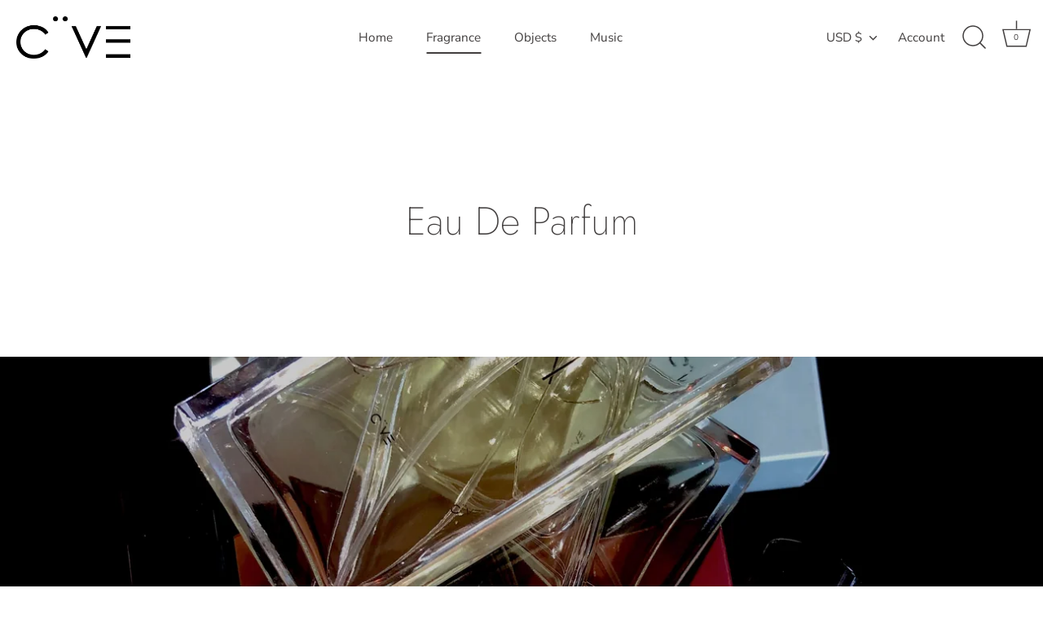

--- FILE ---
content_type: text/javascript
request_url: https://ciive.net/cdn/shop/t/12/assets/vendor.js?v=65790349686031678741627803420
body_size: 84636
content:
function _typeof(e){return(_typeof="function"==typeof Symbol&&"symbol"==typeof Symbol.iterator?function(e){return typeof e}:function(e){return e&&"function"==typeof Symbol&&e.constructor===Symbol&&e!==Symbol.prototype?"symbol":typeof e})(e)}!function(e,t){"use strict";"object"==("undefined"==typeof module?"undefined":_typeof(module))&&"object"==_typeof(module.exports)?module.exports=e.document?t(e,!0):function(e){if(!e.document)throw new Error("jQuery requires a window with a document");return t(e)}:t(e)}("undefined"!=typeof window?window:this,function(S,e){"use strict";function v(e){return null!=e&&e===e.window}var t=[],n=Object.getPrototypeOf,o=t.slice,g=t.flat?function(e){return t.flat.call(e)}:function(e){return t.concat.apply([],e)},l=t.push,s=t.indexOf,i={},r=i.toString,m=i.hasOwnProperty,a=m.toString,d=a.call(Object),y={},b=function(e){return"function"==typeof e&&"number"!=typeof e.nodeType},C=S.document,c={type:!0,src:!0,nonce:!0,noModule:!0};function w(e,t,i){var n,s,r=(i=i||C).createElement("script");if(r.text=e,t)for(n in c)(s=t[n]||t.getAttribute&&t.getAttribute(n))&&r.setAttribute(n,s);i.head.appendChild(r).parentNode.removeChild(r)}function x(e){return null==e?e+"":"object"==_typeof(e)||"function"==typeof e?i[r.call(e)]||"object":_typeof(e)}var u="3.5.1",E=function e(t,i){return new e.fn.init(t,i)};function p(e){var t=!!e&&"length"in e&&e.length,i=x(e);return!b(e)&&!v(e)&&("array"===i||0===t||"number"==typeof t&&0<t&&t-1 in e)}E.fn=E.prototype={jquery:u,constructor:E,length:0,toArray:function(){return o.call(this)},get:function(e){return null==e?o.call(this):e<0?this[e+this.length]:this[e]},pushStack:function(e){var t=E.merge(this.constructor(),e);return t.prevObject=this,t},each:function(e){return E.each(this,e)},map:function(i){return this.pushStack(E.map(this,function(e,t){return i.call(e,t,e)}))},slice:function(){return this.pushStack(o.apply(this,arguments))},first:function(){return this.eq(0)},last:function(){return this.eq(-1)},even:function(){return this.pushStack(E.grep(this,function(e,t){return(t+1)%2}))},odd:function(){return this.pushStack(E.grep(this,function(e,t){return t%2}))},eq:function(e){var t=this.length,i=+e+(e<0?t:0);return this.pushStack(0<=i&&i<t?[this[i]]:[])},end:function(){return this.prevObject||this.constructor()},push:l,sort:t.sort,splice:t.splice},E.extend=E.fn.extend=function(){var e,t,i,n,s,r,a=arguments[0]||{},o=1,l=arguments.length,d=!1;for("boolean"==typeof a&&(d=a,a=arguments[o]||{},o++),"object"==_typeof(a)||b(a)||(a={}),o===l&&(a=this,o--);o<l;o++)if(null!=(e=arguments[o]))for(t in e)n=e[t],"__proto__"!==t&&a!==n&&(d&&n&&(E.isPlainObject(n)||(s=Array.isArray(n)))?(i=a[t],r=s&&!Array.isArray(i)?[]:s||E.isPlainObject(i)?i:{},s=!1,a[t]=E.extend(d,r,n)):void 0!==n&&(a[t]=n));return a},E.extend({expando:"jQuery"+(u+Math.random()).replace(/\D/g,""),isReady:!0,error:function(e){throw new Error(e)},noop:function(){},isPlainObject:function(e){var t,i;return!(!e||"[object Object]"!==r.call(e)||(t=n(e))&&("function"!=typeof(i=m.call(t,"constructor")&&t.constructor)||a.call(i)!==d))},isEmptyObject:function(e){var t;for(t in e)return!1;return!0},globalEval:function(e,t,i){w(e,{nonce:t&&t.nonce},i)},each:function(e,t){var i,n=0;if(p(e))for(i=e.length;n<i&&!1!==t.call(e[n],n,e[n]);n++);else for(n in e)if(!1===t.call(e[n],n,e[n]))break;return e},makeArray:function(e,t){var i=t||[];return null!=e&&(p(Object(e))?E.merge(i,"string"==typeof e?[e]:e):l.call(i,e)),i},inArray:function(e,t,i){return null==t?-1:s.call(t,e,i)},merge:function(e,t){for(var i=+t.length,n=0,s=e.length;n<i;n++)e[s++]=t[n];return e.length=s,e},grep:function(e,t,i){for(var n=[],s=0,r=e.length,a=!i;s<r;s++)!t(e[s],s)!=a&&n.push(e[s]);return n},map:function(e,t,i){var n,s,r=0,a=[];if(p(e))for(n=e.length;r<n;r++)null!=(s=t(e[r],r,i))&&a.push(s);else for(r in e)null!=(s=t(e[r],r,i))&&a.push(s);return g(a)},guid:1,support:y}),"function"==typeof Symbol&&(E.fn[Symbol.iterator]=t[Symbol.iterator]),E.each("Boolean Number String Function Array Date RegExp Object Error Symbol".split(" "),function(e,t){i["[object "+t+"]"]=t.toLowerCase()});var h=function(i){function u(e,t){var i="0x"+e.slice(1)-65536;return t||(i<0?String.fromCharCode(65536+i):String.fromCharCode(i>>10|55296,1023&i|56320))}function s(){T()}var e,h,w,r,a,f,p,v,x,l,d,T,S,o,C,g,c,m,y,E="sizzle"+ +new Date,b=i.document,k=0,n=0,Y=le(),z=le(),$=le(),P=le(),A=function(e,t){return e===t&&(d=!0),0},M={}.hasOwnProperty,t=[],L=t.pop,D=t.push,O=t.push,N=t.slice,I=function(e,t){for(var i=0,n=e.length;i<n;i++)if(e[i]===t)return i;return-1},H="checked|selected|async|autofocus|autoplay|controls|defer|disabled|hidden|ismap|loop|multiple|open|readonly|required|scoped",j="[\\x20\\t\\r\\n\\f]",q="(?:\\\\[\\da-fA-F]{1,6}"+j+"?|\\\\[^\\r\\n\\f]|[\\w-]|[^\0-\\x7f])+",B="\\["+j+"*("+q+")(?:"+j+"*([*^$|!~]?=)"+j+"*(?:'((?:\\\\.|[^\\\\'])*)'|\"((?:\\\\.|[^\\\\\"])*)\"|("+q+"))|)"+j+"*\\]",R=":("+q+")(?:\\((('((?:\\\\.|[^\\\\'])*)'|\"((?:\\\\.|[^\\\\\"])*)\")|((?:\\\\.|[^\\\\()[\\]]|"+B+")*)|.*)\\)|)",W=new RegExp(j+"+","g"),F=new RegExp("^"+j+"+|((?:^|[^\\\\])(?:\\\\.)*)"+j+"+$","g"),X=new RegExp("^"+j+"*,"+j+"*"),_=new RegExp("^"+j+"*([>+~]|"+j+")"+j+"*"),V=new RegExp(j+"|>"),Z=new RegExp(R),U=new RegExp("^"+q+"$"),G={ID:new RegExp("^#("+q+")"),CLASS:new RegExp("^\\.("+q+")"),TAG:new RegExp("^("+q+"|[*])"),ATTR:new RegExp("^"+B),PSEUDO:new RegExp("^"+R),CHILD:new RegExp("^:(only|first|last|nth|nth-last)-(child|of-type)(?:\\("+j+"*(even|odd|(([+-]|)(\\d*)n|)"+j+"*(?:([+-]|)"+j+"*(\\d+)|))"+j+"*\\)|)","i"),bool:new RegExp("^(?:"+H+")$","i"),needsContext:new RegExp("^"+j+"*[>+~]|:(even|odd|eq|gt|lt|nth|first|last)(?:\\("+j+"*((?:-\\d)?\\d*)"+j+"*\\)|)(?=[^-]|$)","i")},Q=/HTML$/i,K=/^(?:input|select|textarea|button)$/i,J=/^h\d$/i,ee=/^[^{]+\{\s*\[native \w/,te=/^(?:#([\w-]+)|(\w+)|\.([\w-]+))$/,ie=/[+~]/,ne=new RegExp("\\\\[\\da-fA-F]{1,6}"+j+"?|\\\\([^\\r\\n\\f])","g"),se=/([\0-\x1f\x7f]|^-?\d)|^-$|[^\0-\x1f\x7f-\uFFFF\w-]/g,re=function(e,t){return t?"\0"===e?"�":e.slice(0,-1)+"\\"+e.charCodeAt(e.length-1).toString(16)+" ":"\\"+e},ae=we(function(e){return!0===e.disabled&&"fieldset"===e.nodeName.toLowerCase()},{dir:"parentNode",next:"legend"});try{O.apply(t=N.call(b.childNodes),b.childNodes),t[b.childNodes.length].nodeType}catch(e){O={apply:t.length?function(e,t){D.apply(e,N.call(t))}:function(e,t){for(var i=e.length,n=0;e[i++]=t[n++];);e.length=i-1}}}function oe(e,t,i,n){var s,r,a,o,l,d,c,u=t&&t.ownerDocument,p=t?t.nodeType:9;if(i=i||[],"string"!=typeof e||!e||1!==p&&9!==p&&11!==p)return i;if(!n&&(T(t),t=t||S,C)){if(11!==p&&(l=te.exec(e)))if(s=l[1]){if(9===p){if(!(a=t.getElementById(s)))return i;if(a.id===s)return i.push(a),i}else if(u&&(a=u.getElementById(s))&&y(t,a)&&a.id===s)return i.push(a),i}else{if(l[2])return O.apply(i,t.getElementsByTagName(e)),i;if((s=l[3])&&h.getElementsByClassName&&t.getElementsByClassName)return O.apply(i,t.getElementsByClassName(s)),i}if(h.qsa&&!P[e+" "]&&(!g||!g.test(e))&&(1!==p||"object"!==t.nodeName.toLowerCase())){if(c=e,u=t,1===p&&(V.test(e)||_.test(e))){for((u=ie.test(e)&&me(t.parentNode)||t)===t&&h.scope||((o=t.getAttribute("id"))?o=o.replace(se,re):t.setAttribute("id",o=E)),r=(d=f(e)).length;r--;)d[r]=(o?"#"+o:":scope")+" "+be(d[r]);c=d.join(",")}try{return O.apply(i,u.querySelectorAll(c)),i}catch(t){P(e,!0)}finally{o===E&&t.removeAttribute("id")}}}return v(e.replace(F,"$1"),t,i,n)}function le(){var n=[];return function e(t,i){return n.push(t+" ")>w.cacheLength&&delete e[n.shift()],e[t+" "]=i}}function de(e){return e[E]=!0,e}function ce(e){var t=S.createElement("fieldset");try{return!!e(t)}catch(e){return!1}finally{t.parentNode&&t.parentNode.removeChild(t),t=null}}function ue(e,t){for(var i=e.split("|"),n=i.length;n--;)w.attrHandle[i[n]]=t}function pe(e,t){var i=t&&e,n=i&&1===e.nodeType&&1===t.nodeType&&e.sourceIndex-t.sourceIndex;if(n)return n;if(i)for(;i=i.nextSibling;)if(i===t)return-1;return e?1:-1}function he(t){return function(e){return"input"===e.nodeName.toLowerCase()&&e.type===t}}function fe(i){return function(e){var t=e.nodeName.toLowerCase();return("input"===t||"button"===t)&&e.type===i}}function ve(t){return function(e){return"form"in e?e.parentNode&&!1===e.disabled?"label"in e?"label"in e.parentNode?e.parentNode.disabled===t:e.disabled===t:e.isDisabled===t||e.isDisabled!==!t&&ae(e)===t:e.disabled===t:"label"in e&&e.disabled===t}}function ge(a){return de(function(r){return r=+r,de(function(e,t){for(var i,n=a([],e.length,r),s=n.length;s--;)e[i=n[s]]&&(e[i]=!(t[i]=e[i]))})})}function me(e){return e&&void 0!==e.getElementsByTagName&&e}for(e in h=oe.support={},a=oe.isXML=function(e){var t=e.namespaceURI,i=(e.ownerDocument||e).documentElement;return!Q.test(t||i&&i.nodeName||"HTML")},T=oe.setDocument=function(e){var t,i,n=e?e.ownerDocument||e:b;return n!=S&&9===n.nodeType&&n.documentElement&&(o=(S=n).documentElement,C=!a(S),b!=S&&(i=S.defaultView)&&i.top!==i&&(i.addEventListener?i.addEventListener("unload",s,!1):i.attachEvent&&i.attachEvent("onunload",s)),h.scope=ce(function(e){return o.appendChild(e).appendChild(S.createElement("div")),void 0!==e.querySelectorAll&&!e.querySelectorAll(":scope fieldset div").length}),h.attributes=ce(function(e){return e.className="i",!e.getAttribute("className")}),h.getElementsByTagName=ce(function(e){return e.appendChild(S.createComment("")),!e.getElementsByTagName("*").length}),h.getElementsByClassName=ee.test(S.getElementsByClassName),h.getById=ce(function(e){return o.appendChild(e).id=E,!S.getElementsByName||!S.getElementsByName(E).length}),h.getById?(w.filter.ID=function(e){var t=e.replace(ne,u);return function(e){return e.getAttribute("id")===t}},w.find.ID=function(e,t){if(void 0!==t.getElementById&&C){var i=t.getElementById(e);return i?[i]:[]}}):(w.filter.ID=function(e){var i=e.replace(ne,u);return function(e){var t=void 0!==e.getAttributeNode&&e.getAttributeNode("id");return t&&t.value===i}},w.find.ID=function(e,t){if(void 0!==t.getElementById&&C){var i,n,s,r=t.getElementById(e);if(r){if((i=r.getAttributeNode("id"))&&i.value===e)return[r];for(s=t.getElementsByName(e),n=0;r=s[n++];)if((i=r.getAttributeNode("id"))&&i.value===e)return[r]}return[]}}),w.find.TAG=h.getElementsByTagName?function(e,t){return void 0!==t.getElementsByTagName?t.getElementsByTagName(e):h.qsa?t.querySelectorAll(e):void 0}:function(e,t){var i,n=[],s=0,r=t.getElementsByTagName(e);if("*"!==e)return r;for(;i=r[s++];)1===i.nodeType&&n.push(i);return n},w.find.CLASS=h.getElementsByClassName&&function(e,t){if(void 0!==t.getElementsByClassName&&C)return t.getElementsByClassName(e)},c=[],g=[],(h.qsa=ee.test(S.querySelectorAll))&&(ce(function(e){var t;o.appendChild(e).innerHTML="<a id='"+E+"'></a><select id='"+E+"-\r\\' msallowcapture=''><option selected=''></option></select>",e.querySelectorAll("[msallowcapture^='']").length&&g.push("[*^$]="+j+"*(?:''|\"\")"),e.querySelectorAll("[selected]").length||g.push("\\["+j+"*(?:value|"+H+")"),e.querySelectorAll("[id~="+E+"-]").length||g.push("~="),(t=S.createElement("input")).setAttribute("name",""),e.appendChild(t),e.querySelectorAll("[name='']").length||g.push("\\["+j+"*name"+j+"*="+j+"*(?:''|\"\")"),e.querySelectorAll(":checked").length||g.push(":checked"),e.querySelectorAll("a#"+E+"+*").length||g.push(".#.+[+~]"),e.querySelectorAll("\\\f"),g.push("[\\r\\n\\f]")}),ce(function(e){e.innerHTML="<a href='' disabled='disabled'></a><select disabled='disabled'><option/></select>";var t=S.createElement("input");t.setAttribute("type","hidden"),e.appendChild(t).setAttribute("name","D"),e.querySelectorAll("[name=d]").length&&g.push("name"+j+"*[*^$|!~]?="),2!==e.querySelectorAll(":enabled").length&&g.push(":enabled",":disabled"),o.appendChild(e).disabled=!0,2!==e.querySelectorAll(":disabled").length&&g.push(":enabled",":disabled"),e.querySelectorAll("*,:x"),g.push(",.*:")})),(h.matchesSelector=ee.test(m=o.matches||o.webkitMatchesSelector||o.mozMatchesSelector||o.oMatchesSelector||o.msMatchesSelector))&&ce(function(e){h.disconnectedMatch=m.call(e,"*"),m.call(e,"[s!='']:x"),c.push("!=",R)}),g=g.length&&new RegExp(g.join("|")),c=c.length&&new RegExp(c.join("|")),t=ee.test(o.compareDocumentPosition),y=t||ee.test(o.contains)?function(e,t){var i=9===e.nodeType?e.documentElement:e,n=t&&t.parentNode;return e===n||!(!n||1!==n.nodeType||!(i.contains?i.contains(n):e.compareDocumentPosition&&16&e.compareDocumentPosition(n)))}:function(e,t){if(t)for(;t=t.parentNode;)if(t===e)return!0;return!1},A=t?function(e,t){if(e===t)return d=!0,0;var i=!e.compareDocumentPosition-!t.compareDocumentPosition;return i||(1&(i=(e.ownerDocument||e)==(t.ownerDocument||t)?e.compareDocumentPosition(t):1)||!h.sortDetached&&t.compareDocumentPosition(e)===i?e==S||e.ownerDocument==b&&y(b,e)?-1:t==S||t.ownerDocument==b&&y(b,t)?1:l?I(l,e)-I(l,t):0:4&i?-1:1)}:function(e,t){if(e===t)return d=!0,0;var i,n=0,s=e.parentNode,r=t.parentNode,a=[e],o=[t];if(!s||!r)return e==S?-1:t==S?1:s?-1:r?1:l?I(l,e)-I(l,t):0;if(s===r)return pe(e,t);for(i=e;i=i.parentNode;)a.unshift(i);for(i=t;i=i.parentNode;)o.unshift(i);for(;a[n]===o[n];)n++;return n?pe(a[n],o[n]):a[n]==b?-1:o[n]==b?1:0}),S},oe.matches=function(e,t){return oe(e,null,null,t)},oe.matchesSelector=function(e,t){if(T(e),h.matchesSelector&&C&&!P[t+" "]&&(!c||!c.test(t))&&(!g||!g.test(t)))try{var i=m.call(e,t);if(i||h.disconnectedMatch||e.document&&11!==e.document.nodeType)return i}catch(e){P(t,!0)}return 0<oe(t,S,null,[e]).length},oe.contains=function(e,t){return(e.ownerDocument||e)!=S&&T(e),y(e,t)},oe.attr=function(e,t){(e.ownerDocument||e)!=S&&T(e);var i=w.attrHandle[t.toLowerCase()],n=i&&M.call(w.attrHandle,t.toLowerCase())?i(e,t,!C):void 0;return void 0!==n?n:h.attributes||!C?e.getAttribute(t):(n=e.getAttributeNode(t))&&n.specified?n.value:null},oe.escape=function(e){return(e+"").replace(se,re)},oe.error=function(e){throw new Error("Syntax error, unrecognized expression: "+e)},oe.uniqueSort=function(e){var t,i=[],n=0,s=0;if(d=!h.detectDuplicates,l=!h.sortStable&&e.slice(0),e.sort(A),d){for(;t=e[s++];)t===e[s]&&(n=i.push(s));for(;n--;)e.splice(i[n],1)}return l=null,e},r=oe.getText=function(e){var t,i="",n=0,s=e.nodeType;if(s){if(1===s||9===s||11===s){if("string"==typeof e.textContent)return e.textContent;for(e=e.firstChild;e;e=e.nextSibling)i+=r(e)}else if(3===s||4===s)return e.nodeValue}else for(;t=e[n++];)i+=r(t);return i},(w=oe.selectors={cacheLength:50,createPseudo:de,match:G,attrHandle:{},find:{},relative:{">":{dir:"parentNode",first:!0}," ":{dir:"parentNode"},"+":{dir:"previousSibling",first:!0},"~":{dir:"previousSibling"}},preFilter:{ATTR:function(e){return e[1]=e[1].replace(ne,u),e[3]=(e[3]||e[4]||e[5]||"").replace(ne,u),"~="===e[2]&&(e[3]=" "+e[3]+" "),e.slice(0,4)},CHILD:function(e){return e[1]=e[1].toLowerCase(),"nth"===e[1].slice(0,3)?(e[3]||oe.error(e[0]),e[4]=+(e[4]?e[5]+(e[6]||1):2*("even"===e[3]||"odd"===e[3])),e[5]=+(e[7]+e[8]||"odd"===e[3])):e[3]&&oe.error(e[0]),e},PSEUDO:function(e){var t,i=!e[6]&&e[2];return G.CHILD.test(e[0])?null:(e[3]?e[2]=e[4]||e[5]||"":i&&Z.test(i)&&(t=f(i,!0))&&(t=i.indexOf(")",i.length-t)-i.length)&&(e[0]=e[0].slice(0,t),e[2]=i.slice(0,t)),e.slice(0,3))}},filter:{TAG:function(e){var t=e.replace(ne,u).toLowerCase();return"*"===e?function(){return!0}:function(e){return e.nodeName&&e.nodeName.toLowerCase()===t}},CLASS:function(e){var t=Y[e+" "];return t||(t=new RegExp("(^|"+j+")"+e+"("+j+"|$)"))&&Y(e,function(e){return t.test("string"==typeof e.className&&e.className||void 0!==e.getAttribute&&e.getAttribute("class")||"")})},ATTR:function(i,n,s){return function(e){var t=oe.attr(e,i);return null==t?"!="===n:!n||(t+="","="===n?t===s:"!="===n?t!==s:"^="===n?s&&0===t.indexOf(s):"*="===n?s&&-1<t.indexOf(s):"$="===n?s&&t.slice(-s.length)===s:"~="===n?-1<(" "+t.replace(W," ")+" ").indexOf(s):"|="===n&&(t===s||t.slice(0,s.length+1)===s+"-"))}},CHILD:function(f,e,t,v,g){var m="nth"!==f.slice(0,3),y="last"!==f.slice(-4),b="of-type"===e;return 1===v&&0===g?function(e){return!!e.parentNode}:function(e,t,i){var n,s,r,a,o,l,d=m!=y?"nextSibling":"previousSibling",c=e.parentNode,u=b&&e.nodeName.toLowerCase(),p=!i&&!b,h=!1;if(c){if(m){for(;d;){for(a=e;a=a[d];)if(b?a.nodeName.toLowerCase()===u:1===a.nodeType)return!1;l=d="only"===f&&!l&&"nextSibling"}return!0}if(l=[y?c.firstChild:c.lastChild],y&&p){for(h=(o=(n=(s=(r=(a=c)[E]||(a[E]={}))[a.uniqueID]||(r[a.uniqueID]={}))[f]||[])[0]===k&&n[1])&&n[2],a=o&&c.childNodes[o];a=++o&&a&&a[d]||(h=o=0)||l.pop();)if(1===a.nodeType&&++h&&a===e){s[f]=[k,o,h];break}}else if(p&&(h=o=(n=(s=(r=(a=e)[E]||(a[E]={}))[a.uniqueID]||(r[a.uniqueID]={}))[f]||[])[0]===k&&n[1]),!1===h)for(;(a=++o&&a&&a[d]||(h=o=0)||l.pop())&&((b?a.nodeName.toLowerCase()!==u:1!==a.nodeType)||!++h||(p&&((s=(r=a[E]||(a[E]={}))[a.uniqueID]||(r[a.uniqueID]={}))[f]=[k,h]),a!==e)););return(h-=g)===v||h%v==0&&0<=h/v}}},PSEUDO:function(e,r){var t,a=w.pseudos[e]||w.setFilters[e.toLowerCase()]||oe.error("unsupported pseudo: "+e);return a[E]?a(r):1<a.length?(t=[e,e,"",r],w.setFilters.hasOwnProperty(e.toLowerCase())?de(function(e,t){for(var i,n=a(e,r),s=n.length;s--;)e[i=I(e,n[s])]=!(t[i]=n[s])}):function(e){return a(e,0,t)}):a}},pseudos:{not:de(function(e){var n=[],s=[],o=p(e.replace(F,"$1"));return o[E]?de(function(e,t,i,n){for(var s,r=o(e,null,n,[]),a=e.length;a--;)(s=r[a])&&(e[a]=!(t[a]=s))}):function(e,t,i){return n[0]=e,o(n,null,i,s),n[0]=null,!s.pop()}}),has:de(function(t){return function(e){return 0<oe(t,e).length}}),contains:de(function(t){return t=t.replace(ne,u),function(e){return-1<(e.textContent||r(e)).indexOf(t)}}),lang:de(function(i){return U.test(i||"")||oe.error("unsupported lang: "+i),i=i.replace(ne,u).toLowerCase(),function(e){var t;do{if(t=C?e.lang:e.getAttribute("xml:lang")||e.getAttribute("lang"))return(t=t.toLowerCase())===i||0===t.indexOf(i+"-")}while((e=e.parentNode)&&1===e.nodeType);return!1}}),target:function(e){var t=i.location&&i.location.hash;return t&&t.slice(1)===e.id},root:function(e){return e===o},focus:function(e){return e===S.activeElement&&(!S.hasFocus||S.hasFocus())&&!!(e.type||e.href||~e.tabIndex)},enabled:ve(!1),disabled:ve(!0),checked:function(e){var t=e.nodeName.toLowerCase();return"input"===t&&!!e.checked||"option"===t&&!!e.selected},selected:function(e){return e.parentNode&&e.parentNode.selectedIndex,!0===e.selected},empty:function(e){for(e=e.firstChild;e;e=e.nextSibling)if(e.nodeType<6)return!1;return!0},parent:function(e){return!w.pseudos.empty(e)},header:function(e){return J.test(e.nodeName)},input:function(e){return K.test(e.nodeName)},button:function(e){var t=e.nodeName.toLowerCase();return"input"===t&&"button"===e.type||"button"===t},text:function(e){var t;return"input"===e.nodeName.toLowerCase()&&"text"===e.type&&(null==(t=e.getAttribute("type"))||"text"===t.toLowerCase())},first:ge(function(){return[0]}),last:ge(function(e,t){return[t-1]}),eq:ge(function(e,t,i){return[i<0?i+t:i]}),even:ge(function(e,t){for(var i=0;i<t;i+=2)e.push(i);return e}),odd:ge(function(e,t){for(var i=1;i<t;i+=2)e.push(i);return e}),lt:ge(function(e,t,i){for(var n=i<0?i+t:t<i?t:i;0<=--n;)e.push(n);return e}),gt:ge(function(e,t,i){for(var n=i<0?i+t:i;++n<t;)e.push(n);return e})}}).pseudos.nth=w.pseudos.eq,{radio:!0,checkbox:!0,file:!0,password:!0,image:!0})w.pseudos[e]=he(e);for(e in{submit:!0,reset:!0})w.pseudos[e]=fe(e);function ye(){}function be(e){for(var t=0,i=e.length,n="";t<i;t++)n+=e[t].value;return n}function we(o,e,t){var l=e.dir,d=e.next,c=d||l,u=t&&"parentNode"===c,p=n++;return e.first?function(e,t,i){for(;e=e[l];)if(1===e.nodeType||u)return o(e,t,i);return!1}:function(e,t,i){var n,s,r,a=[k,p];if(i){for(;e=e[l];)if((1===e.nodeType||u)&&o(e,t,i))return!0}else for(;e=e[l];)if(1===e.nodeType||u)if(s=(r=e[E]||(e[E]={}))[e.uniqueID]||(r[e.uniqueID]={}),d&&d===e.nodeName.toLowerCase())e=e[l]||e;else{if((n=s[c])&&n[0]===k&&n[1]===p)return a[2]=n[2];if((s[c]=a)[2]=o(e,t,i))return!0}return!1}}function xe(s){return 1<s.length?function(e,t,i){for(var n=s.length;n--;)if(!s[n](e,t,i))return!1;return!0}:s[0]}function Te(e,t,i,n,s){for(var r,a=[],o=0,l=e.length,d=null!=t;o<l;o++)(r=e[o])&&(i&&!i(r,n,s)||(a.push(r),d&&t.push(o)));return a}function Se(h,f,v,g,m,e){return g&&!g[E]&&(g=Se(g)),m&&!m[E]&&(m=Se(m,e)),de(function(e,t,i,n){var s,r,a,o=[],l=[],d=t.length,c=e||function(e,t,i){for(var n=0,s=t.length;n<s;n++)oe(e,t[n],i);return i}(f||"*",i.nodeType?[i]:i,[]),u=!h||!e&&f?c:Te(c,o,h,i,n),p=v?m||(e?h:d||g)?[]:t:u;if(v&&v(u,p,i,n),g)for(s=Te(p,l),g(s,[],i,n),r=s.length;r--;)(a=s[r])&&(p[l[r]]=!(u[l[r]]=a));if(e){if(m||h){if(m){for(s=[],r=p.length;r--;)(a=p[r])&&s.push(u[r]=a);m(null,p=[],s,n)}for(r=p.length;r--;)(a=p[r])&&-1<(s=m?I(e,a):o[r])&&(e[s]=!(t[s]=a))}}else p=Te(p===t?p.splice(d,p.length):p),m?m(null,t,p,n):O.apply(t,p)})}function Ce(e){for(var s,t,i,n=e.length,r=w.relative[e[0].type],a=r||w.relative[" "],o=r?1:0,l=we(function(e){return e===s},a,!0),d=we(function(e){return-1<I(s,e)},a,!0),c=[function(e,t,i){var n=!r&&(i||t!==x)||((s=t).nodeType?l:d)(e,t,i);return s=null,n}];o<n;o++)if(t=w.relative[e[o].type])c=[we(xe(c),t)];else{if((t=w.filter[e[o].type].apply(null,e[o].matches))[E]){for(i=++o;i<n&&!w.relative[e[i].type];i++);return Se(1<o&&xe(c),1<o&&be(e.slice(0,o-1).concat({value:" "===e[o-2].type?"*":""})).replace(F,"$1"),t,o<i&&Ce(e.slice(o,i)),i<n&&Ce(e=e.slice(i)),i<n&&be(e))}c.push(t)}return xe(c)}return ye.prototype=w.filters=w.pseudos,w.setFilters=new ye,f=oe.tokenize=function(e,t){var i,n,s,r,a,o,l,d=z[e+" "];if(d)return t?0:d.slice(0);for(a=e,o=[],l=w.preFilter;a;){for(r in i&&!(n=X.exec(a))||(n&&(a=a.slice(n[0].length)||a),o.push(s=[])),i=!1,(n=_.exec(a))&&(i=n.shift(),s.push({value:i,type:n[0].replace(F," ")}),a=a.slice(i.length)),w.filter)!(n=G[r].exec(a))||l[r]&&!(n=l[r](n))||(i=n.shift(),s.push({value:i,type:r,matches:n}),a=a.slice(i.length));if(!i)break}return t?a.length:a?oe.error(e):z(e,o).slice(0)},p=oe.compile=function(e,t){var i,g,m,y,b,n,s=[],r=[],a=$[e+" "];if(!a){for(i=(t=t||f(e)).length;i--;)(a=Ce(t[i]))[E]?s.push(a):r.push(a);(a=$(e,(g=r,y=0<(m=s).length,b=0<g.length,n=function(e,t,i,n,s){var r,a,o,l=0,d="0",c=e&&[],u=[],p=x,h=e||b&&w.find.TAG("*",s),f=k+=null==p?1:Math.random()||.1,v=h.length;for(s&&(x=t==S||t||s);d!==v&&null!=(r=h[d]);d++){if(b&&r){for(a=0,t||r.ownerDocument==S||(T(r),i=!C);o=g[a++];)if(o(r,t||S,i)){n.push(r);break}s&&(k=f)}y&&((r=!o&&r)&&l--,e&&c.push(r))}if(l+=d,y&&d!==l){for(a=0;o=m[a++];)o(c,u,t,i);if(e){if(0<l)for(;d--;)c[d]||u[d]||(u[d]=L.call(n));u=Te(u)}O.apply(n,u),s&&!e&&0<u.length&&1<l+m.length&&oe.uniqueSort(n)}return s&&(k=f,x=p),c},y?de(n):n))).selector=e}return a},v=oe.select=function(e,t,i,n){var s,r,a,o,l,d="function"==typeof e&&e,c=!n&&f(e=d.selector||e);if(i=i||[],1===c.length){if(2<(r=c[0]=c[0].slice(0)).length&&"ID"===(a=r[0]).type&&9===t.nodeType&&C&&w.relative[r[1].type]){if(!(t=(w.find.ID(a.matches[0].replace(ne,u),t)||[])[0]))return i;d&&(t=t.parentNode),e=e.slice(r.shift().value.length)}for(s=G.needsContext.test(e)?0:r.length;s--&&(a=r[s],!w.relative[o=a.type]);)if((l=w.find[o])&&(n=l(a.matches[0].replace(ne,u),ie.test(r[0].type)&&me(t.parentNode)||t))){if(r.splice(s,1),!(e=n.length&&be(r)))return O.apply(i,n),i;break}}return(d||p(e,c))(n,t,!C,i,!t||ie.test(e)&&me(t.parentNode)||t),i},h.sortStable=E.split("").sort(A).join("")===E,h.detectDuplicates=!!d,T(),h.sortDetached=ce(function(e){return 1&e.compareDocumentPosition(S.createElement("fieldset"))}),ce(function(e){return e.innerHTML="<a href='#'></a>","#"===e.firstChild.getAttribute("href")})||ue("type|href|height|width",function(e,t,i){if(!i)return e.getAttribute(t,"type"===t.toLowerCase()?1:2)}),h.attributes&&ce(function(e){return e.innerHTML="<input/>",e.firstChild.setAttribute("value",""),""===e.firstChild.getAttribute("value")})||ue("value",function(e,t,i){if(!i&&"input"===e.nodeName.toLowerCase())return e.defaultValue}),ce(function(e){return null==e.getAttribute("disabled")})||ue(H,function(e,t,i){var n;if(!i)return!0===e[t]?t.toLowerCase():(n=e.getAttributeNode(t))&&n.specified?n.value:null}),oe}(S);E.find=h,E.expr=h.selectors,E.expr[":"]=E.expr.pseudos,E.uniqueSort=E.unique=h.uniqueSort,E.text=h.getText,E.isXMLDoc=h.isXML,E.contains=h.contains,E.escapeSelector=h.escape;function f(e,t,i){for(var n=[],s=void 0!==i;(e=e[t])&&9!==e.nodeType;)if(1===e.nodeType){if(s&&E(e).is(i))break;n.push(e)}return n}function T(e,t){for(var i=[];e;e=e.nextSibling)1===e.nodeType&&e!==t&&i.push(e);return i}var k=E.expr.match.needsContext;function Y(e,t){return e.nodeName&&e.nodeName.toLowerCase()===t.toLowerCase()}var z=/^<([a-z][^\/\0>:\x20\t\r\n\f]*)[\x20\t\r\n\f]*\/?>(?:<\/\1>|)$/i;function $(e,i,n){return b(i)?E.grep(e,function(e,t){return!!i.call(e,t,e)!==n}):i.nodeType?E.grep(e,function(e){return e===i!==n}):"string"!=typeof i?E.grep(e,function(e){return-1<s.call(i,e)!==n}):E.filter(i,e,n)}E.filter=function(e,t,i){var n=t[0];return i&&(e=":not("+e+")"),1===t.length&&1===n.nodeType?E.find.matchesSelector(n,e)?[n]:[]:E.find.matches(e,E.grep(t,function(e){return 1===e.nodeType}))},E.fn.extend({find:function(e){var t,i,n=this.length,s=this;if("string"!=typeof e)return this.pushStack(E(e).filter(function(){for(t=0;t<n;t++)if(E.contains(s[t],this))return!0}));for(i=this.pushStack([]),t=0;t<n;t++)E.find(e,s[t],i);return 1<n?E.uniqueSort(i):i},filter:function(e){return this.pushStack($(this,e||[],!1))},not:function(e){return this.pushStack($(this,e||[],!0))},is:function(e){return!!$(this,"string"==typeof e&&k.test(e)?E(e):e||[],!1).length}});var P,A=/^(?:\s*(<[\w\W]+>)[^>]*|#([\w-]+))$/;(E.fn.init=function(e,t,i){var n,s;if(!e)return this;if(i=i||P,"string"!=typeof e)return e.nodeType?(this[0]=e,this.length=1,this):b(e)?void 0!==i.ready?i.ready(e):e(E):E.makeArray(e,this);if(!(n="<"===e[0]&&">"===e[e.length-1]&&3<=e.length?[null,e,null]:A.exec(e))||!n[1]&&t)return!t||t.jquery?(t||i).find(e):this.constructor(t).find(e);if(n[1]){if(t=t instanceof E?t[0]:t,E.merge(this,E.parseHTML(n[1],t&&t.nodeType?t.ownerDocument||t:C,!0)),z.test(n[1])&&E.isPlainObject(t))for(n in t)b(this[n])?this[n](t[n]):this.attr(n,t[n]);return this}return(s=C.getElementById(n[2]))&&(this[0]=s,this.length=1),this}).prototype=E.fn,P=E(C);var M=/^(?:parents|prev(?:Until|All))/,L={children:!0,contents:!0,next:!0,prev:!0};function D(e,t){for(;(e=e[t])&&1!==e.nodeType;);return e}E.fn.extend({has:function(e){var t=E(e,this),i=t.length;return this.filter(function(){for(var e=0;e<i;e++)if(E.contains(this,t[e]))return!0})},closest:function(e,t){var i,n=0,s=this.length,r=[],a="string"!=typeof e&&E(e);if(!k.test(e))for(;n<s;n++)for(i=this[n];i&&i!==t;i=i.parentNode)if(i.nodeType<11&&(a?-1<a.index(i):1===i.nodeType&&E.find.matchesSelector(i,e))){r.push(i);break}return this.pushStack(1<r.length?E.uniqueSort(r):r)},index:function(e){return e?"string"==typeof e?s.call(E(e),this[0]):s.call(this,e.jquery?e[0]:e):this[0]&&this[0].parentNode?this.first().prevAll().length:-1},add:function(e,t){return this.pushStack(E.uniqueSort(E.merge(this.get(),E(e,t))))},addBack:function(e){return this.add(null==e?this.prevObject:this.prevObject.filter(e))}}),E.each({parent:function(e){var t=e.parentNode;return t&&11!==t.nodeType?t:null},parents:function(e){return f(e,"parentNode")},parentsUntil:function(e,t,i){return f(e,"parentNode",i)},next:function(e){return D(e,"nextSibling")},prev:function(e){return D(e,"previousSibling")},nextAll:function(e){return f(e,"nextSibling")},prevAll:function(e){return f(e,"previousSibling")},nextUntil:function(e,t,i){return f(e,"nextSibling",i)},prevUntil:function(e,t,i){return f(e,"previousSibling",i)},siblings:function(e){return T((e.parentNode||{}).firstChild,e)},children:function(e){return T(e.firstChild)},contents:function(e){return null!=e.contentDocument&&n(e.contentDocument)?e.contentDocument:(Y(e,"template")&&(e=e.content||e),E.merge([],e.childNodes))}},function(n,s){E.fn[n]=function(e,t){var i=E.map(this,s,e);return"Until"!==n.slice(-5)&&(t=e),t&&"string"==typeof t&&(i=E.filter(t,i)),1<this.length&&(L[n]||E.uniqueSort(i),M.test(n)&&i.reverse()),this.pushStack(i)}});var O=/[^\x20\t\r\n\f]+/g;function N(e){return e}function I(e){throw e}function H(e,t,i,n){var s;try{e&&b(s=e.promise)?s.call(e).done(t).fail(i):e&&b(s=e.then)?s.call(e,t,i):t.apply(void 0,[e].slice(n))}catch(e){i.apply(void 0,[e])}}E.Callbacks=function(n){var i;n="string"==typeof n?(i={},E.each(n.match(O)||[],function(e,t){i[t]=!0}),i):E.extend({},n);function s(){for(a=a||n.once,t=r=!0;l.length;d=-1)for(e=l.shift();++d<o.length;)!1===o[d].apply(e[0],e[1])&&n.stopOnFalse&&(d=o.length,e=!1);n.memory||(e=!1),r=!1,a&&(o=e?[]:"")}var r,e,t,a,o=[],l=[],d=-1,c={add:function(){return o&&(e&&!r&&(d=o.length-1,l.push(e)),function i(e){E.each(e,function(e,t){b(t)?n.unique&&c.has(t)||o.push(t):t&&t.length&&"string"!==x(t)&&i(t)})}(arguments),e&&!r&&s()),this},remove:function(){return E.each(arguments,function(e,t){for(var i;-1<(i=E.inArray(t,o,i));)o.splice(i,1),i<=d&&d--}),this},has:function(e){return e?-1<E.inArray(e,o):0<o.length},empty:function(){return o=o&&[],this},disable:function(){return a=l=[],o=e="",this},disabled:function(){return!o},lock:function(){return a=l=[],e||r||(o=e=""),this},locked:function(){return!!a},fireWith:function(e,t){return a||(t=[e,(t=t||[]).slice?t.slice():t],l.push(t),r||s()),this},fire:function(){return c.fireWith(this,arguments),this},fired:function(){return!!t}};return c},E.extend({Deferred:function(e){var r=[["notify","progress",E.Callbacks("memory"),E.Callbacks("memory"),2],["resolve","done",E.Callbacks("once memory"),E.Callbacks("once memory"),0,"resolved"],["reject","fail",E.Callbacks("once memory"),E.Callbacks("once memory"),1,"rejected"]],s="pending",a={state:function(){return s},always:function(){return o.done(arguments).fail(arguments),this},catch:function(e){return a.then(null,e)},pipe:function(){var s=arguments;return E.Deferred(function(n){E.each(r,function(e,t){var i=b(s[t[4]])&&s[t[4]];o[t[1]](function(){var e=i&&i.apply(this,arguments);e&&b(e.promise)?e.promise().progress(n.notify).done(n.resolve).fail(n.reject):n[t[0]+"With"](this,i?[e]:arguments)})}),s=null}).promise()},then:function(t,i,n){var l=0;function d(s,r,a,o){return function(){function e(){var e,t;if(!(s<l)){if((e=a.apply(i,n))===r.promise())throw new TypeError("Thenable self-resolution");t=e&&("object"==_typeof(e)||"function"==typeof e)&&e.then,b(t)?o?t.call(e,d(l,r,N,o),d(l,r,I,o)):(l++,t.call(e,d(l,r,N,o),d(l,r,I,o),d(l,r,N,r.notifyWith))):(a!==N&&(i=void 0,n=[e]),(o||r.resolveWith)(i,n))}}var i=this,n=arguments,t=o?e:function(){try{e()}catch(e){E.Deferred.exceptionHook&&E.Deferred.exceptionHook(e,t.stackTrace),l<=s+1&&(a!==I&&(i=void 0,n=[e]),r.rejectWith(i,n))}};s?t():(E.Deferred.getStackHook&&(t.stackTrace=E.Deferred.getStackHook()),S.setTimeout(t))}}return E.Deferred(function(e){r[0][3].add(d(0,e,b(n)?n:N,e.notifyWith)),r[1][3].add(d(0,e,b(t)?t:N)),r[2][3].add(d(0,e,b(i)?i:I))}).promise()},promise:function(e){return null!=e?E.extend(e,a):a}},o={};return E.each(r,function(e,t){var i=t[2],n=t[5];a[t[1]]=i.add,n&&i.add(function(){s=n},r[3-e][2].disable,r[3-e][3].disable,r[0][2].lock,r[0][3].lock),i.add(t[3].fire),o[t[0]]=function(){return o[t[0]+"With"](this===o?void 0:this,arguments),this},o[t[0]+"With"]=i.fireWith}),a.promise(o),e&&e.call(o,o),o},when:function(e){function t(t){return function(e){s[t]=this,r[t]=1<arguments.length?o.call(arguments):e,--i||a.resolveWith(s,r)}}var i=arguments.length,n=i,s=Array(n),r=o.call(arguments),a=E.Deferred();if(i<=1&&(H(e,a.done(t(n)).resolve,a.reject,!i),"pending"===a.state()||b(r[n]&&r[n].then)))return a.then();for(;n--;)H(r[n],t(n),a.reject);return a.promise()}});var j=/^(Eval|Internal|Range|Reference|Syntax|Type|URI)Error$/;E.Deferred.exceptionHook=function(e,t){S.console&&S.console.warn&&e&&j.test(e.name)&&S.console.warn("jQuery.Deferred exception: "+e.message,e.stack,t)},E.readyException=function(e){S.setTimeout(function(){throw e})};var q=E.Deferred();function B(){C.removeEventListener("DOMContentLoaded",B),S.removeEventListener("load",B),E.ready()}E.fn.ready=function(e){return q.then(e).catch(function(e){E.readyException(e)}),this},E.extend({isReady:!1,readyWait:1,ready:function(e){(!0===e?--E.readyWait:E.isReady)||(E.isReady=!0)!==e&&0<--E.readyWait||q.resolveWith(C,[E])}}),E.ready.then=q.then,"complete"===C.readyState||"loading"!==C.readyState&&!C.documentElement.doScroll?S.setTimeout(E.ready):(C.addEventListener("DOMContentLoaded",B),S.addEventListener("load",B));function R(e,t,i,n,s,r,a){var o=0,l=e.length,d=null==i;if("object"===x(i))for(o in s=!0,i)R(e,t,o,i[o],!0,r,a);else if(void 0!==n&&(s=!0,b(n)||(a=!0),d&&(t=a?(t.call(e,n),null):(d=t,function(e,t,i){return d.call(E(e),i)})),t))for(;o<l;o++)t(e[o],i,a?n:n.call(e[o],o,t(e[o],i)));return s?e:d?t.call(e):l?t(e[0],i):r}var W=/^-ms-/,F=/-([a-z])/g;function X(e,t){return t.toUpperCase()}function _(e){return e.replace(W,"ms-").replace(F,X)}function V(e){return 1===e.nodeType||9===e.nodeType||!+e.nodeType}function Z(){this.expando=E.expando+Z.uid++}Z.uid=1,Z.prototype={cache:function(e){var t=e[this.expando];return t||(t={},V(e)&&(e.nodeType?e[this.expando]=t:Object.defineProperty(e,this.expando,{value:t,configurable:!0}))),t},set:function(e,t,i){var n,s=this.cache(e);if("string"==typeof t)s[_(t)]=i;else for(n in t)s[_(n)]=t[n];return s},get:function(e,t){return void 0===t?this.cache(e):e[this.expando]&&e[this.expando][_(t)]},access:function(e,t,i){return void 0===t||t&&"string"==typeof t&&void 0===i?this.get(e,t):(this.set(e,t,i),void 0!==i?i:t)},remove:function(e,t){var i,n=e[this.expando];if(void 0!==n){if(void 0!==t){i=(t=Array.isArray(t)?t.map(_):(t=_(t))in n?[t]:t.match(O)||[]).length;for(;i--;)delete n[t[i]]}void 0!==t&&!E.isEmptyObject(n)||(e.nodeType?e[this.expando]=void 0:delete e[this.expando])}},hasData:function(e){var t=e[this.expando];return void 0!==t&&!E.isEmptyObject(t)}};var U=new Z,G=new Z,Q=/^(?:\{[\w\W]*\}|\[[\w\W]*\])$/,K=/[A-Z]/g;function J(e,t,i){var n,s;if(void 0===i&&1===e.nodeType)if(n="data-"+t.replace(K,"-$&").toLowerCase(),"string"==typeof(i=e.getAttribute(n))){try{i="true"===(s=i)||"false"!==s&&("null"===s?null:s===+s+""?+s:Q.test(s)?JSON.parse(s):s)}catch(e){}G.set(e,t,i)}else i=void 0;return i}E.extend({hasData:function(e){return G.hasData(e)||U.hasData(e)},data:function(e,t,i){return G.access(e,t,i)},removeData:function(e,t){G.remove(e,t)},_data:function(e,t,i){return U.access(e,t,i)},_removeData:function(e,t){U.remove(e,t)}}),E.fn.extend({data:function(i,e){var t,n,s,r=this[0],a=r&&r.attributes;if(void 0!==i)return"object"==_typeof(i)?this.each(function(){G.set(this,i)}):R(this,function(e){var t;if(r&&void 0===e)return void 0!==(t=G.get(r,i))||void 0!==(t=J(r,i))?t:void 0;this.each(function(){G.set(this,i,e)})},null,e,1<arguments.length,null,!0);if(this.length&&(s=G.get(r),1===r.nodeType&&!U.get(r,"hasDataAttrs"))){for(t=a.length;t--;)a[t]&&0===(n=a[t].name).indexOf("data-")&&(n=_(n.slice(5)),J(r,n,s[n]));U.set(r,"hasDataAttrs",!0)}return s},removeData:function(e){return this.each(function(){G.remove(this,e)})}}),E.extend({queue:function(e,t,i){var n;if(e)return t=(t||"fx")+"queue",n=U.get(e,t),i&&(!n||Array.isArray(i)?n=U.access(e,t,E.makeArray(i)):n.push(i)),n||[]},dequeue:function(e,t){t=t||"fx";var i=E.queue(e,t),n=i.length,s=i.shift(),r=E._queueHooks(e,t);"inprogress"===s&&(s=i.shift(),n--),s&&("fx"===t&&i.unshift("inprogress"),delete r.stop,s.call(e,function(){E.dequeue(e,t)},r)),!n&&r&&r.empty.fire()},_queueHooks:function(e,t){var i=t+"queueHooks";return U.get(e,i)||U.access(e,i,{empty:E.Callbacks("once memory").add(function(){U.remove(e,[t+"queue",i])})})}}),E.fn.extend({queue:function(t,i){var e=2;return"string"!=typeof t&&(i=t,t="fx",e--),arguments.length<e?E.queue(this[0],t):void 0===i?this:this.each(function(){var e=E.queue(this,t,i);E._queueHooks(this,t),"fx"===t&&"inprogress"!==e[0]&&E.dequeue(this,t)})},dequeue:function(e){return this.each(function(){E.dequeue(this,e)})},clearQueue:function(e){return this.queue(e||"fx",[])},promise:function(e,t){function i(){--s||r.resolveWith(a,[a])}var n,s=1,r=E.Deferred(),a=this,o=this.length;for("string"!=typeof e&&(t=e,e=void 0),e=e||"fx";o--;)(n=U.get(a[o],e+"queueHooks"))&&n.empty&&(s++,n.empty.add(i));return i(),r.promise(t)}});var ee=/[+-]?(?:\d*\.|)\d+(?:[eE][+-]?\d+|)/.source,te=new RegExp("^(?:([+-])=|)("+ee+")([a-z%]*)$","i"),ie=["Top","Right","Bottom","Left"],ne=C.documentElement,se=function(e){return E.contains(e.ownerDocument,e)},re={composed:!0};ne.getRootNode&&(se=function(e){return E.contains(e.ownerDocument,e)||e.getRootNode(re)===e.ownerDocument});function ae(e,t){return"none"===(e=t||e).style.display||""===e.style.display&&se(e)&&"none"===E.css(e,"display")}function oe(e,t,i,n){var s,r,a=20,o=n?function(){return n.cur()}:function(){return E.css(e,t,"")},l=o(),d=i&&i[3]||(E.cssNumber[t]?"":"px"),c=e.nodeType&&(E.cssNumber[t]||"px"!==d&&+l)&&te.exec(E.css(e,t));if(c&&c[3]!==d){for(l/=2,d=d||c[3],c=+l||1;a--;)E.style(e,t,c+d),(1-r)*(1-(r=o()/l||.5))<=0&&(a=0),c/=r;c*=2,E.style(e,t,c+d),i=i||[]}return i&&(c=+c||+l||0,s=i[1]?c+(i[1]+1)*i[2]:+i[2],n&&(n.unit=d,n.start=c,n.end=s)),s}var le={};function de(e,t){for(var i,n,s,r,a,o,l=[],d=0,c=e.length;d<c;d++)(n=e[d]).style&&(i=n.style.display,t?("none"===i&&(l[d]=U.get(n,"display")||null,l[d]||(n.style.display="")),""===n.style.display&&ae(n)&&(l[d]=(o=r=s=void 0,r=n.ownerDocument,a=n.nodeName,(o=le[a])||(s=r.body.appendChild(r.createElement(a)),o=E.css(s,"display"),s.parentNode.removeChild(s),"none"===o&&(o="block"),le[a]=o)))):"none"!==i&&(l[d]="none",U.set(n,"display",i)));for(d=0;d<c;d++)null!=l[d]&&(e[d].style.display=l[d]);return e}E.fn.extend({show:function(){return de(this,!0)},hide:function(){return de(this)},toggle:function(e){return"boolean"==typeof e?e?this.show():this.hide():this.each(function(){ae(this)?E(this).show():E(this).hide()})}});var ce,ue,pe=/^(?:checkbox|radio)$/i,he=/<([a-z][^\/\0>\x20\t\r\n\f]*)/i,fe=/^$|^module$|\/(?:java|ecma)script/i;ce=C.createDocumentFragment().appendChild(C.createElement("div")),(ue=C.createElement("input")).setAttribute("type","radio"),ue.setAttribute("checked","checked"),ue.setAttribute("name","t"),ce.appendChild(ue),y.checkClone=ce.cloneNode(!0).cloneNode(!0).lastChild.checked,ce.innerHTML="<textarea>x</textarea>",y.noCloneChecked=!!ce.cloneNode(!0).lastChild.defaultValue,ce.innerHTML="<option></option>",y.option=!!ce.lastChild;var ve={thead:[1,"<table>","</table>"],col:[2,"<table><colgroup>","</colgroup></table>"],tr:[2,"<table><tbody>","</tbody></table>"],td:[3,"<table><tbody><tr>","</tr></tbody></table>"],_default:[0,"",""]};function ge(e,t){var i;return i=void 0!==e.getElementsByTagName?e.getElementsByTagName(t||"*"):void 0!==e.querySelectorAll?e.querySelectorAll(t||"*"):[],void 0===t||t&&Y(e,t)?E.merge([e],i):i}function me(e,t){for(var i=0,n=e.length;i<n;i++)U.set(e[i],"globalEval",!t||U.get(t[i],"globalEval"))}ve.tbody=ve.tfoot=ve.colgroup=ve.caption=ve.thead,ve.th=ve.td,y.option||(ve.optgroup=ve.option=[1,"<select multiple='multiple'>","</select>"]);var ye=/<|&#?\w+;/;function be(e,t,i,n,s){for(var r,a,o,l,d,c,u=t.createDocumentFragment(),p=[],h=0,f=e.length;h<f;h++)if((r=e[h])||0===r)if("object"===x(r))E.merge(p,r.nodeType?[r]:r);else if(ye.test(r)){for(a=a||u.appendChild(t.createElement("div")),o=(he.exec(r)||["",""])[1].toLowerCase(),l=ve[o]||ve._default,a.innerHTML=l[1]+E.htmlPrefilter(r)+l[2],c=l[0];c--;)a=a.lastChild;E.merge(p,a.childNodes),(a=u.firstChild).textContent=""}else p.push(t.createTextNode(r));for(u.textContent="",h=0;r=p[h++];)if(n&&-1<E.inArray(r,n))s&&s.push(r);else if(d=se(r),a=ge(u.appendChild(r),"script"),d&&me(a),i)for(c=0;r=a[c++];)fe.test(r.type||"")&&i.push(r);return u}var we=/^key/,xe=/^(?:mouse|pointer|contextmenu|drag|drop)|click/,Te=/^([^.]*)(?:\.(.+)|)/;function Se(){return!0}function Ce(){return!1}function Ee(e,t){return e===function(){try{return C.activeElement}catch(e){}}()==("focus"===t)}function ke(e,t,i,n,s,r){var a,o;if("object"==_typeof(t)){for(o in"string"!=typeof i&&(n=n||i,i=void 0),t)ke(e,o,i,n,t[o],r);return e}if(null==n&&null==s?(s=i,n=i=void 0):null==s&&("string"==typeof i?(s=n,n=void 0):(s=n,n=i,i=void 0)),!1===s)s=Ce;else if(!s)return e;return 1===r&&(a=s,(s=function(e){return E().off(e),a.apply(this,arguments)}).guid=a.guid||(a.guid=E.guid++)),e.each(function(){E.event.add(this,t,s,n,i)})}function Ye(e,s,r){r?(U.set(e,s,!1),E.event.add(e,s,{namespace:!1,handler:function(e){var t,i,n=U.get(this,s);if(1&e.isTrigger&&this[s]){if(n.length)(E.event.special[s]||{}).delegateType&&e.stopPropagation();else if(n=o.call(arguments),U.set(this,s,n),t=r(this,s),this[s](),n!==(i=U.get(this,s))||t?U.set(this,s,!1):i={},n!==i)return e.stopImmediatePropagation(),e.preventDefault(),i.value}else n.length&&(U.set(this,s,{value:E.event.trigger(E.extend(n[0],E.Event.prototype),n.slice(1),this)}),e.stopImmediatePropagation())}})):void 0===U.get(e,s)&&E.event.add(e,s,Se)}E.event={global:{},add:function(t,e,i,n,s){var r,a,o,l,d,c,u,p,h,f,v,g=U.get(t);if(V(t))for(i.handler&&(i=(r=i).handler,s=r.selector),s&&E.find.matchesSelector(ne,s),i.guid||(i.guid=E.guid++),(l=g.events)||(l=g.events=Object.create(null)),(a=g.handle)||(a=g.handle=function(e){return void 0!==E&&E.event.triggered!==e.type?E.event.dispatch.apply(t,arguments):void 0}),d=(e=(e||"").match(O)||[""]).length;d--;)h=v=(o=Te.exec(e[d])||[])[1],f=(o[2]||"").split(".").sort(),h&&(u=E.event.special[h]||{},h=(s?u.delegateType:u.bindType)||h,u=E.event.special[h]||{},c=E.extend({type:h,origType:v,data:n,handler:i,guid:i.guid,selector:s,needsContext:s&&E.expr.match.needsContext.test(s),namespace:f.join(".")},r),(p=l[h])||((p=l[h]=[]).delegateCount=0,u.setup&&!1!==u.setup.call(t,n,f,a)||t.addEventListener&&t.addEventListener(h,a)),u.add&&(u.add.call(t,c),c.handler.guid||(c.handler.guid=i.guid)),s?p.splice(p.delegateCount++,0,c):p.push(c),E.event.global[h]=!0)},remove:function(e,t,i,n,s){var r,a,o,l,d,c,u,p,h,f,v,g=U.hasData(e)&&U.get(e);if(g&&(l=g.events)){for(d=(t=(t||"").match(O)||[""]).length;d--;)if(h=v=(o=Te.exec(t[d])||[])[1],f=(o[2]||"").split(".").sort(),h){for(u=E.event.special[h]||{},p=l[h=(n?u.delegateType:u.bindType)||h]||[],o=o[2]&&new RegExp("(^|\\.)"+f.join("\\.(?:.*\\.|)")+"(\\.|$)"),a=r=p.length;r--;)c=p[r],!s&&v!==c.origType||i&&i.guid!==c.guid||o&&!o.test(c.namespace)||n&&n!==c.selector&&("**"!==n||!c.selector)||(p.splice(r,1),c.selector&&p.delegateCount--,u.remove&&u.remove.call(e,c));a&&!p.length&&(u.teardown&&!1!==u.teardown.call(e,f,g.handle)||E.removeEvent(e,h,g.handle),delete l[h])}else for(h in l)E.event.remove(e,h+t[d],i,n,!0);E.isEmptyObject(l)&&U.remove(e,"handle events")}},dispatch:function(e){var t,i,n,s,r,a,o=new Array(arguments.length),l=E.event.fix(e),d=(U.get(this,"events")||Object.create(null))[l.type]||[],c=E.event.special[l.type]||{};for(o[0]=l,t=1;t<arguments.length;t++)o[t]=arguments[t];if(l.delegateTarget=this,!c.preDispatch||!1!==c.preDispatch.call(this,l)){for(a=E.event.handlers.call(this,l,d),t=0;(s=a[t++])&&!l.isPropagationStopped();)for(l.currentTarget=s.elem,i=0;(r=s.handlers[i++])&&!l.isImmediatePropagationStopped();)l.rnamespace&&!1!==r.namespace&&!l.rnamespace.test(r.namespace)||(l.handleObj=r,l.data=r.data,void 0!==(n=((E.event.special[r.origType]||{}).handle||r.handler).apply(s.elem,o))&&!1===(l.result=n)&&(l.preventDefault(),l.stopPropagation()));return c.postDispatch&&c.postDispatch.call(this,l),l.result}},handlers:function(e,t){var i,n,s,r,a,o=[],l=t.delegateCount,d=e.target;if(l&&d.nodeType&&!("click"===e.type&&1<=e.button))for(;d!==this;d=d.parentNode||this)if(1===d.nodeType&&("click"!==e.type||!0!==d.disabled)){for(r=[],a={},i=0;i<l;i++)void 0===a[s=(n=t[i]).selector+" "]&&(a[s]=n.needsContext?-1<E(s,this).index(d):E.find(s,this,null,[d]).length),a[s]&&r.push(n);r.length&&o.push({elem:d,handlers:r})}return d=this,l<t.length&&o.push({elem:d,handlers:t.slice(l)}),o},addProp:function(t,e){Object.defineProperty(E.Event.prototype,t,{enumerable:!0,configurable:!0,get:b(e)?function(){if(this.originalEvent)return e(this.originalEvent)}:function(){if(this.originalEvent)return this.originalEvent[t]},set:function(e){Object.defineProperty(this,t,{enumerable:!0,configurable:!0,writable:!0,value:e})}})},fix:function(e){return e[E.expando]?e:new E.Event(e)},special:{load:{noBubble:!0},click:{setup:function(e){var t=this||e;return pe.test(t.type)&&t.click&&Y(t,"input")&&Ye(t,"click",Se),!1},trigger:function(e){var t=this||e;return pe.test(t.type)&&t.click&&Y(t,"input")&&Ye(t,"click"),!0},_default:function(e){var t=e.target;return pe.test(t.type)&&t.click&&Y(t,"input")&&U.get(t,"click")||Y(t,"a")}},beforeunload:{postDispatch:function(e){void 0!==e.result&&e.originalEvent&&(e.originalEvent.returnValue=e.result)}}}},E.removeEvent=function(e,t,i){e.removeEventListener&&e.removeEventListener(t,i)},E.Event=function(e,t){if(!(this instanceof E.Event))return new E.Event(e,t);e&&e.type?(this.originalEvent=e,this.type=e.type,this.isDefaultPrevented=e.defaultPrevented||void 0===e.defaultPrevented&&!1===e.returnValue?Se:Ce,this.target=e.target&&3===e.target.nodeType?e.target.parentNode:e.target,this.currentTarget=e.currentTarget,this.relatedTarget=e.relatedTarget):this.type=e,t&&E.extend(this,t),this.timeStamp=e&&e.timeStamp||Date.now(),this[E.expando]=!0},E.Event.prototype={constructor:E.Event,isDefaultPrevented:Ce,isPropagationStopped:Ce,isImmediatePropagationStopped:Ce,isSimulated:!1,preventDefault:function(){var e=this.originalEvent;this.isDefaultPrevented=Se,e&&!this.isSimulated&&e.preventDefault()},stopPropagation:function(){var e=this.originalEvent;this.isPropagationStopped=Se,e&&!this.isSimulated&&e.stopPropagation()},stopImmediatePropagation:function(){var e=this.originalEvent;this.isImmediatePropagationStopped=Se,e&&!this.isSimulated&&e.stopImmediatePropagation(),this.stopPropagation()}},E.each({altKey:!0,bubbles:!0,cancelable:!0,changedTouches:!0,ctrlKey:!0,detail:!0,eventPhase:!0,metaKey:!0,pageX:!0,pageY:!0,shiftKey:!0,view:!0,char:!0,code:!0,charCode:!0,key:!0,keyCode:!0,button:!0,buttons:!0,clientX:!0,clientY:!0,offsetX:!0,offsetY:!0,pointerId:!0,pointerType:!0,screenX:!0,screenY:!0,targetTouches:!0,toElement:!0,touches:!0,which:function(e){var t=e.button;return null==e.which&&we.test(e.type)?null!=e.charCode?e.charCode:e.keyCode:!e.which&&void 0!==t&&xe.test(e.type)?1&t?1:2&t?3:4&t?2:0:e.which}},E.event.addProp),E.each({focus:"focusin",blur:"focusout"},function(e,t){E.event.special[e]={setup:function(){return Ye(this,e,Ee),!1},trigger:function(){return Ye(this,e),!0},delegateType:t}}),E.each({mouseenter:"mouseover",mouseleave:"mouseout",pointerenter:"pointerover",pointerleave:"pointerout"},function(e,s){E.event.special[e]={delegateType:s,bindType:s,handle:function(e){var t,i=e.relatedTarget,n=e.handleObj;return i&&(i===this||E.contains(this,i))||(e.type=n.origType,t=n.handler.apply(this,arguments),e.type=s),t}}}),E.fn.extend({on:function(e,t,i,n){return ke(this,e,t,i,n)},one:function(e,t,i,n){return ke(this,e,t,i,n,1)},off:function(e,t,i){var n,s;if(e&&e.preventDefault&&e.handleObj)return n=e.handleObj,E(e.delegateTarget).off(n.namespace?n.origType+"."+n.namespace:n.origType,n.selector,n.handler),this;if("object"!=_typeof(e))return!1!==t&&"function"!=typeof t||(i=t,t=void 0),!1===i&&(i=Ce),this.each(function(){E.event.remove(this,e,i,t)});for(s in e)this.off(s,t,e[s]);return this}});var ze=/<script|<style|<link/i,$e=/checked\s*(?:[^=]|=\s*.checked.)/i,Pe=/^\s*<!(?:\[CDATA\[|--)|(?:\]\]|--)>\s*$/g;function Ae(e,t){return Y(e,"table")&&Y(11!==t.nodeType?t:t.firstChild,"tr")&&E(e).children("tbody")[0]||e}function Me(e){return e.type=(null!==e.getAttribute("type"))+"/"+e.type,e}function Le(e){return"true/"===(e.type||"").slice(0,5)?e.type=e.type.slice(5):e.removeAttribute("type"),e}function De(e,t){var i,n,s,r,a,o;if(1===t.nodeType){if(U.hasData(e)&&(o=U.get(e).events))for(s in U.remove(t,"handle events"),o)for(i=0,n=o[s].length;i<n;i++)E.event.add(t,s,o[s][i]);G.hasData(e)&&(r=G.access(e),a=E.extend({},r),G.set(t,a))}}function Oe(i,n,s,r){n=g(n);var e,t,a,o,l,d,c=0,u=i.length,p=u-1,h=n[0],f=b(h);if(f||1<u&&"string"==typeof h&&!y.checkClone&&$e.test(h))return i.each(function(e){var t=i.eq(e);f&&(n[0]=h.call(this,e,t.html())),Oe(t,n,s,r)});if(u&&(t=(e=be(n,i[0].ownerDocument,!1,i,r)).firstChild,1===e.childNodes.length&&(e=t),t||r)){for(o=(a=E.map(ge(e,"script"),Me)).length;c<u;c++)l=e,c!==p&&(l=E.clone(l,!0,!0),o&&E.merge(a,ge(l,"script"))),s.call(i[c],l,c);if(o)for(d=a[a.length-1].ownerDocument,E.map(a,Le),c=0;c<o;c++)l=a[c],fe.test(l.type||"")&&!U.access(l,"globalEval")&&E.contains(d,l)&&(l.src&&"module"!==(l.type||"").toLowerCase()?E._evalUrl&&!l.noModule&&E._evalUrl(l.src,{nonce:l.nonce||l.getAttribute("nonce")},d):w(l.textContent.replace(Pe,""),l,d))}return i}function Ne(e,t,i){for(var n,s=t?E.filter(t,e):e,r=0;null!=(n=s[r]);r++)i||1!==n.nodeType||E.cleanData(ge(n)),n.parentNode&&(i&&se(n)&&me(ge(n,"script")),n.parentNode.removeChild(n));return e}E.extend({htmlPrefilter:function(e){return e},clone:function(e,t,i){var n,s,r,a,o,l,d,c=e.cloneNode(!0),u=se(e);if(!(y.noCloneChecked||1!==e.nodeType&&11!==e.nodeType||E.isXMLDoc(e)))for(a=ge(c),n=0,s=(r=ge(e)).length;n<s;n++)o=r[n],"input"===(d=(l=a[n]).nodeName.toLowerCase())&&pe.test(o.type)?l.checked=o.checked:"input"!==d&&"textarea"!==d||(l.defaultValue=o.defaultValue);if(t)if(i)for(r=r||ge(e),a=a||ge(c),n=0,s=r.length;n<s;n++)De(r[n],a[n]);else De(e,c);return 0<(a=ge(c,"script")).length&&me(a,!u&&ge(e,"script")),c},cleanData:function(e){for(var t,i,n,s=E.event.special,r=0;void 0!==(i=e[r]);r++)if(V(i)){if(t=i[U.expando]){if(t.events)for(n in t.events)s[n]?E.event.remove(i,n):E.removeEvent(i,n,t.handle);i[U.expando]=void 0}i[G.expando]&&(i[G.expando]=void 0)}}}),E.fn.extend({detach:function(e){return Ne(this,e,!0)},remove:function(e){return Ne(this,e)},text:function(e){return R(this,function(e){return void 0===e?E.text(this):this.empty().each(function(){1!==this.nodeType&&11!==this.nodeType&&9!==this.nodeType||(this.textContent=e)})},null,e,arguments.length)},append:function(){return Oe(this,arguments,function(e){1!==this.nodeType&&11!==this.nodeType&&9!==this.nodeType||Ae(this,e).appendChild(e)})},prepend:function(){return Oe(this,arguments,function(e){if(1===this.nodeType||11===this.nodeType||9===this.nodeType){var t=Ae(this,e);t.insertBefore(e,t.firstChild)}})},before:function(){return Oe(this,arguments,function(e){this.parentNode&&this.parentNode.insertBefore(e,this)})},after:function(){return Oe(this,arguments,function(e){this.parentNode&&this.parentNode.insertBefore(e,this.nextSibling)})},empty:function(){for(var e,t=0;null!=(e=this[t]);t++)1===e.nodeType&&(E.cleanData(ge(e,!1)),e.textContent="");return this},clone:function(e,t){return e=null!=e&&e,t=null==t?e:t,this.map(function(){return E.clone(this,e,t)})},html:function(e){return R(this,function(e){var t=this[0]||{},i=0,n=this.length;if(void 0===e&&1===t.nodeType)return t.innerHTML;if("string"==typeof e&&!ze.test(e)&&!ve[(he.exec(e)||["",""])[1].toLowerCase()]){e=E.htmlPrefilter(e);try{for(;i<n;i++)1===(t=this[i]||{}).nodeType&&(E.cleanData(ge(t,!1)),t.innerHTML=e);t=0}catch(e){}}t&&this.empty().append(e)},null,e,arguments.length)},replaceWith:function(){var i=[];return Oe(this,arguments,function(e){var t=this.parentNode;E.inArray(this,i)<0&&(E.cleanData(ge(this)),t&&t.replaceChild(e,this))},i)}}),E.each({appendTo:"append",prependTo:"prepend",insertBefore:"before",insertAfter:"after",replaceAll:"replaceWith"},function(e,a){E.fn[e]=function(e){for(var t,i=[],n=E(e),s=n.length-1,r=0;r<=s;r++)t=r===s?this:this.clone(!0),E(n[r])[a](t),l.apply(i,t.get());return this.pushStack(i)}});function Ie(e,t,i){var n,s,r={};for(s in t)r[s]=e.style[s],e.style[s]=t[s];for(s in n=i.call(e),t)e.style[s]=r[s];return n}var He,je,qe,Be,Re,We,Fe,Xe,_e=new RegExp("^("+ee+")(?!px)[a-z%]+$","i"),Ve=function(e){var t=e.ownerDocument.defaultView;return t&&t.opener||(t=S),t.getComputedStyle(e)},Ze=new RegExp(ie.join("|"),"i");function Ue(e,t,i){var n,s,r,a,o=e.style;return(i=i||Ve(e))&&(""!==(a=i.getPropertyValue(t)||i[t])||se(e)||(a=E.style(e,t)),!y.pixelBoxStyles()&&_e.test(a)&&Ze.test(t)&&(n=o.width,s=o.minWidth,r=o.maxWidth,o.minWidth=o.maxWidth=o.width=a,a=i.width,o.width=n,o.minWidth=s,o.maxWidth=r)),void 0!==a?a+"":a}function Ge(e,t){return{get:function(){if(!e())return(this.get=t).apply(this,arguments);delete this.get}}}function Qe(){if(Xe){Fe.style.cssText="position:absolute;left:-11111px;width:60px;margin-top:1px;padding:0;border:0",Xe.style.cssText="position:relative;display:block;box-sizing:border-box;overflow:scroll;margin:auto;border:1px;padding:1px;width:60%;top:1%",ne.appendChild(Fe).appendChild(Xe);var e=S.getComputedStyle(Xe);He="1%"!==e.top,We=12===Ke(e.marginLeft),Xe.style.right="60%",Be=36===Ke(e.right),je=36===Ke(e.width),Xe.style.position="absolute",qe=12===Ke(Xe.offsetWidth/3),ne.removeChild(Fe),Xe=null}}function Ke(e){return Math.round(parseFloat(e))}Fe=C.createElement("div"),(Xe=C.createElement("div")).style&&(Xe.style.backgroundClip="content-box",Xe.cloneNode(!0).style.backgroundClip="",y.clearCloneStyle="content-box"===Xe.style.backgroundClip,E.extend(y,{boxSizingReliable:function(){return Qe(),je},pixelBoxStyles:function(){return Qe(),Be},pixelPosition:function(){return Qe(),He},reliableMarginLeft:function(){return Qe(),We},scrollboxSize:function(){return Qe(),qe},reliableTrDimensions:function(){var e,t,i,n;return null==Re&&(e=C.createElement("table"),t=C.createElement("tr"),i=C.createElement("div"),e.style.cssText="position:absolute;left:-11111px",t.style.height="1px",i.style.height="9px",ne.appendChild(e).appendChild(t).appendChild(i),n=S.getComputedStyle(t),Re=3<parseInt(n.height),ne.removeChild(e)),Re}}));var Je=["Webkit","Moz","ms"],et=C.createElement("div").style,tt={};function it(e){return E.cssProps[e]||tt[e]||(e in et?e:tt[e]=function(e){for(var t=e[0].toUpperCase()+e.slice(1),i=Je.length;i--;)if((e=Je[i]+t)in et)return e}(e)||e)}var nt=/^(none|table(?!-c[ea]).+)/,st=/^--/,rt={position:"absolute",visibility:"hidden",display:"block"},at={letterSpacing:"0",fontWeight:"400"};function ot(e,t,i){var n=te.exec(t);return n?Math.max(0,n[2]-(i||0))+(n[3]||"px"):t}function lt(e,t,i,n,s,r){var a="width"===t?1:0,o=0,l=0;if(i===(n?"border":"content"))return 0;for(;a<4;a+=2)"margin"===i&&(l+=E.css(e,i+ie[a],!0,s)),n?("content"===i&&(l-=E.css(e,"padding"+ie[a],!0,s)),"margin"!==i&&(l-=E.css(e,"border"+ie[a]+"Width",!0,s))):(l+=E.css(e,"padding"+ie[a],!0,s),"padding"!==i?l+=E.css(e,"border"+ie[a]+"Width",!0,s):o+=E.css(e,"border"+ie[a]+"Width",!0,s));return!n&&0<=r&&(l+=Math.max(0,Math.ceil(e["offset"+t[0].toUpperCase()+t.slice(1)]-r-l-o-.5))||0),l}function dt(e,t,i){var n=Ve(e),s=(!y.boxSizingReliable()||i)&&"border-box"===E.css(e,"boxSizing",!1,n),r=s,a=Ue(e,t,n),o="offset"+t[0].toUpperCase()+t.slice(1);if(_e.test(a)){if(!i)return a;a="auto"}return(!y.boxSizingReliable()&&s||!y.reliableTrDimensions()&&Y(e,"tr")||"auto"===a||!parseFloat(a)&&"inline"===E.css(e,"display",!1,n))&&e.getClientRects().length&&(s="border-box"===E.css(e,"boxSizing",!1,n),(r=o in e)&&(a=e[o])),(a=parseFloat(a)||0)+lt(e,t,i||(s?"border":"content"),r,n,a)+"px"}function ct(e,t,i,n,s){return new ct.prototype.init(e,t,i,n,s)}E.extend({cssHooks:{opacity:{get:function(e,t){if(t){var i=Ue(e,"opacity");return""===i?"1":i}}}},cssNumber:{animationIterationCount:!0,columnCount:!0,fillOpacity:!0,flexGrow:!0,flexShrink:!0,fontWeight:!0,gridArea:!0,gridColumn:!0,gridColumnEnd:!0,gridColumnStart:!0,gridRow:!0,gridRowEnd:!0,gridRowStart:!0,lineHeight:!0,opacity:!0,order:!0,orphans:!0,widows:!0,zIndex:!0,zoom:!0},cssProps:{},style:function(e,t,i,n){if(e&&3!==e.nodeType&&8!==e.nodeType&&e.style){var s,r,a,o=_(t),l=st.test(t),d=e.style;if(l||(t=it(o)),a=E.cssHooks[t]||E.cssHooks[o],void 0===i)return a&&"get"in a&&void 0!==(s=a.get(e,!1,n))?s:d[t];"string"===(r=_typeof(i))&&(s=te.exec(i))&&s[1]&&(i=oe(e,t,s),r="number"),null!=i&&i==i&&("number"!==r||l||(i+=s&&s[3]||(E.cssNumber[o]?"":"px")),y.clearCloneStyle||""!==i||0!==t.indexOf("background")||(d[t]="inherit"),a&&"set"in a&&void 0===(i=a.set(e,i,n))||(l?d.setProperty(t,i):d[t]=i))}},css:function(e,t,i,n){var s,r,a,o=_(t);return st.test(t)||(t=it(o)),(a=E.cssHooks[t]||E.cssHooks[o])&&"get"in a&&(s=a.get(e,!0,i)),void 0===s&&(s=Ue(e,t,n)),"normal"===s&&t in at&&(s=at[t]),""===i||i?(r=parseFloat(s),!0===i||isFinite(r)?r||0:s):s}}),E.each(["height","width"],function(e,l){E.cssHooks[l]={get:function(e,t,i){if(t)return!nt.test(E.css(e,"display"))||e.getClientRects().length&&e.getBoundingClientRect().width?dt(e,l,i):Ie(e,rt,function(){return dt(e,l,i)})},set:function(e,t,i){var n,s=Ve(e),r=!y.scrollboxSize()&&"absolute"===s.position,a=(r||i)&&"border-box"===E.css(e,"boxSizing",!1,s),o=i?lt(e,l,i,a,s):0;return a&&r&&(o-=Math.ceil(e["offset"+l[0].toUpperCase()+l.slice(1)]-parseFloat(s[l])-lt(e,l,"border",!1,s)-.5)),o&&(n=te.exec(t))&&"px"!==(n[3]||"px")&&(e.style[l]=t,t=E.css(e,l)),ot(0,t,o)}}}),E.cssHooks.marginLeft=Ge(y.reliableMarginLeft,function(e,t){if(t)return(parseFloat(Ue(e,"marginLeft"))||e.getBoundingClientRect().left-Ie(e,{marginLeft:0},function(){return e.getBoundingClientRect().left}))+"px"}),E.each({margin:"",padding:"",border:"Width"},function(s,r){E.cssHooks[s+r]={expand:function(e){for(var t=0,i={},n="string"==typeof e?e.split(" "):[e];t<4;t++)i[s+ie[t]+r]=n[t]||n[t-2]||n[0];return i}},"margin"!==s&&(E.cssHooks[s+r].set=ot)}),E.fn.extend({css:function(e,t){return R(this,function(e,t,i){var n,s,r={},a=0;if(Array.isArray(t)){for(n=Ve(e),s=t.length;a<s;a++)r[t[a]]=E.css(e,t[a],!1,n);return r}return void 0!==i?E.style(e,t,i):E.css(e,t)},e,t,1<arguments.length)}}),((E.Tween=ct).prototype={constructor:ct,init:function(e,t,i,n,s,r){this.elem=e,this.prop=i,this.easing=s||E.easing._default,this.options=t,this.start=this.now=this.cur(),this.end=n,this.unit=r||(E.cssNumber[i]?"":"px")},cur:function(){var e=ct.propHooks[this.prop];return e&&e.get?e.get(this):ct.propHooks._default.get(this)},run:function(e){var t,i=ct.propHooks[this.prop];return this.options.duration?this.pos=t=E.easing[this.easing](e,this.options.duration*e,0,1,this.options.duration):this.pos=t=e,this.now=(this.end-this.start)*t+this.start,this.options.step&&this.options.step.call(this.elem,this.now,this),i&&i.set?i.set(this):ct.propHooks._default.set(this),this}}).init.prototype=ct.prototype,(ct.propHooks={_default:{get:function(e){var t;return 1!==e.elem.nodeType||null!=e.elem[e.prop]&&null==e.elem.style[e.prop]?e.elem[e.prop]:(t=E.css(e.elem,e.prop,""))&&"auto"!==t?t:0},set:function(e){E.fx.step[e.prop]?E.fx.step[e.prop](e):1!==e.elem.nodeType||!E.cssHooks[e.prop]&&null==e.elem.style[it(e.prop)]?e.elem[e.prop]=e.now:E.style(e.elem,e.prop,e.now+e.unit)}}}).scrollTop=ct.propHooks.scrollLeft={set:function(e){e.elem.nodeType&&e.elem.parentNode&&(e.elem[e.prop]=e.now)}},E.easing={linear:function(e){return e},swing:function(e){return.5-Math.cos(e*Math.PI)/2},_default:"swing"},E.fx=ct.prototype.init,E.fx.step={};var ut,pt,ht,ft,vt=/^(?:toggle|show|hide)$/,gt=/queueHooks$/;function mt(){pt&&(!1===C.hidden&&S.requestAnimationFrame?S.requestAnimationFrame(mt):S.setTimeout(mt,E.fx.interval),E.fx.tick())}function yt(){return S.setTimeout(function(){ut=void 0}),ut=Date.now()}function bt(e,t){var i,n=0,s={height:e};for(t=t?1:0;n<4;n+=2-t)s["margin"+(i=ie[n])]=s["padding"+i]=e;return t&&(s.opacity=s.width=e),s}function wt(e,t,i){for(var n,s=(xt.tweeners[t]||[]).concat(xt.tweeners["*"]),r=0,a=s.length;r<a;r++)if(n=s[r].call(i,t,e))return n}function xt(r,e,t){var i,a,n=0,s=xt.prefilters.length,o=E.Deferred().always(function(){delete l.elem}),l=function(){if(a)return!1;for(var e=ut||yt(),t=Math.max(0,d.startTime+d.duration-e),i=1-(t/d.duration||0),n=0,s=d.tweens.length;n<s;n++)d.tweens[n].run(i);return o.notifyWith(r,[d,i,t]),i<1&&s?t:(s||o.notifyWith(r,[d,1,0]),o.resolveWith(r,[d]),!1)},d=o.promise({elem:r,props:E.extend({},e),opts:E.extend(!0,{specialEasing:{},easing:E.easing._default},t),originalProperties:e,originalOptions:t,startTime:ut||yt(),duration:t.duration,tweens:[],createTween:function(e,t){var i=E.Tween(r,d.opts,e,t,d.opts.specialEasing[e]||d.opts.easing);return d.tweens.push(i),i},stop:function(e){var t=0,i=e?d.tweens.length:0;if(a)return this;for(a=!0;t<i;t++)d.tweens[t].run(1);return e?(o.notifyWith(r,[d,1,0]),o.resolveWith(r,[d,e])):o.rejectWith(r,[d,e]),this}}),c=d.props;for(function(e,t){var i,n,s,r,a;for(i in e)if(s=t[n=_(i)],r=e[i],Array.isArray(r)&&(s=r[1],r=e[i]=r[0]),i!==n&&(e[n]=r,delete e[i]),(a=E.cssHooks[n])&&"expand"in a)for(i in r=a.expand(r),delete e[n],r)i in e||(e[i]=r[i],t[i]=s);else t[n]=s}(c,d.opts.specialEasing);n<s;n++)if(i=xt.prefilters[n].call(d,r,c,d.opts))return b(i.stop)&&(E._queueHooks(d.elem,d.opts.queue).stop=i.stop.bind(i)),i;return E.map(c,wt,d),b(d.opts.start)&&d.opts.start.call(r,d),d.progress(d.opts.progress).done(d.opts.done,d.opts.complete).fail(d.opts.fail).always(d.opts.always),E.fx.timer(E.extend(l,{elem:r,anim:d,queue:d.opts.queue})),d}E.Animation=E.extend(xt,{tweeners:{"*":[function(e,t){var i=this.createTween(e,t);return oe(i.elem,e,te.exec(t),i),i}]},tweener:function(e,t){for(var i,n=0,s=(e=b(e)?(t=e,["*"]):e.match(O)).length;n<s;n++)i=e[n],xt.tweeners[i]=xt.tweeners[i]||[],xt.tweeners[i].unshift(t)},prefilters:[function(e,t,i){var n,s,r,a,o,l,d,c,u="width"in t||"height"in t,p=this,h={},f=e.style,v=e.nodeType&&ae(e),g=U.get(e,"fxshow");for(n in i.queue||(null==(a=E._queueHooks(e,"fx")).unqueued&&(a.unqueued=0,o=a.empty.fire,a.empty.fire=function(){a.unqueued||o()}),a.unqueued++,p.always(function(){p.always(function(){a.unqueued--,E.queue(e,"fx").length||a.empty.fire()})})),t)if(s=t[n],vt.test(s)){if(delete t[n],r=r||"toggle"===s,s===(v?"hide":"show")){if("show"!==s||!g||void 0===g[n])continue;v=!0}h[n]=g&&g[n]||E.style(e,n)}if((l=!E.isEmptyObject(t))||!E.isEmptyObject(h))for(n in u&&1===e.nodeType&&(i.overflow=[f.overflow,f.overflowX,f.overflowY],null==(d=g&&g.display)&&(d=U.get(e,"display")),"none"===(c=E.css(e,"display"))&&(d?c=d:(de([e],!0),d=e.style.display||d,c=E.css(e,"display"),de([e]))),("inline"===c||"inline-block"===c&&null!=d)&&"none"===E.css(e,"float")&&(l||(p.done(function(){f.display=d}),null==d&&(c=f.display,d="none"===c?"":c)),f.display="inline-block")),i.overflow&&(f.overflow="hidden",p.always(function(){f.overflow=i.overflow[0],f.overflowX=i.overflow[1],f.overflowY=i.overflow[2]})),l=!1,h)l||(g?"hidden"in g&&(v=g.hidden):g=U.access(e,"fxshow",{display:d}),r&&(g.hidden=!v),v&&de([e],!0),p.done(function(){for(n in v||de([e]),U.remove(e,"fxshow"),h)E.style(e,n,h[n])})),l=wt(v?g[n]:0,n,p),n in g||(g[n]=l.start,v&&(l.end=l.start,l.start=0))}],prefilter:function(e,t){t?xt.prefilters.unshift(e):xt.prefilters.push(e)}}),E.speed=function(e,t,i){var n=e&&"object"==_typeof(e)?E.extend({},e):{complete:i||!i&&t||b(e)&&e,duration:e,easing:i&&t||t&&!b(t)&&t};return E.fx.off?n.duration=0:"number"!=typeof n.duration&&(n.duration in E.fx.speeds?n.duration=E.fx.speeds[n.duration]:n.duration=E.fx.speeds._default),null!=n.queue&&!0!==n.queue||(n.queue="fx"),n.old=n.complete,n.complete=function(){b(n.old)&&n.old.call(this),n.queue&&E.dequeue(this,n.queue)},n},E.fn.extend({fadeTo:function(e,t,i,n){return this.filter(ae).css("opacity",0).show().end().animate({opacity:t},e,i,n)},animate:function(t,e,i,n){function s(){var e=xt(this,E.extend({},t),a);(r||U.get(this,"finish"))&&e.stop(!0)}var r=E.isEmptyObject(t),a=E.speed(e,i,n);return s.finish=s,r||!1===a.queue?this.each(s):this.queue(a.queue,s)},stop:function(s,e,r){function a(e){var t=e.stop;delete e.stop,t(r)}return"string"!=typeof s&&(r=e,e=s,s=void 0),e&&this.queue(s||"fx",[]),this.each(function(){var e=!0,t=null!=s&&s+"queueHooks",i=E.timers,n=U.get(this);if(t)n[t]&&n[t].stop&&a(n[t]);else for(t in n)n[t]&&n[t].stop&&gt.test(t)&&a(n[t]);for(t=i.length;t--;)i[t].elem!==this||null!=s&&i[t].queue!==s||(i[t].anim.stop(r),e=!1,i.splice(t,1));!e&&r||E.dequeue(this,s)})},finish:function(a){return!1!==a&&(a=a||"fx"),this.each(function(){var e,t=U.get(this),i=t[a+"queue"],n=t[a+"queueHooks"],s=E.timers,r=i?i.length:0;for(t.finish=!0,E.queue(this,a,[]),n&&n.stop&&n.stop.call(this,!0),e=s.length;e--;)s[e].elem===this&&s[e].queue===a&&(s[e].anim.stop(!0),s.splice(e,1));for(e=0;e<r;e++)i[e]&&i[e].finish&&i[e].finish.call(this);delete t.finish})}}),E.each(["toggle","show","hide"],function(e,n){var s=E.fn[n];E.fn[n]=function(e,t,i){return null==e||"boolean"==typeof e?s.apply(this,arguments):this.animate(bt(n,!0),e,t,i)}}),E.each({slideDown:bt("show"),slideUp:bt("hide"),slideToggle:bt("toggle"),fadeIn:{opacity:"show"},fadeOut:{opacity:"hide"},fadeToggle:{opacity:"toggle"}},function(e,n){E.fn[e]=function(e,t,i){return this.animate(n,e,t,i)}}),E.timers=[],E.fx.tick=function(){var e,t=0,i=E.timers;for(ut=Date.now();t<i.length;t++)(e=i[t])()||i[t]!==e||i.splice(t--,1);i.length||E.fx.stop(),ut=void 0},E.fx.timer=function(e){E.timers.push(e),E.fx.start()},E.fx.interval=13,E.fx.start=function(){pt||(pt=!0,mt())},E.fx.stop=function(){pt=null},E.fx.speeds={slow:600,fast:200,_default:400},E.fn.delay=function(n,e){return n=E.fx&&E.fx.speeds[n]||n,e=e||"fx",this.queue(e,function(e,t){var i=S.setTimeout(e,n);t.stop=function(){S.clearTimeout(i)}})},ht=C.createElement("input"),ft=C.createElement("select").appendChild(C.createElement("option")),ht.type="checkbox",y.checkOn=""!==ht.value,y.optSelected=ft.selected,(ht=C.createElement("input")).value="t",ht.type="radio",y.radioValue="t"===ht.value;var Tt,St=E.expr.attrHandle;E.fn.extend({attr:function(e,t){return R(this,E.attr,e,t,1<arguments.length)},removeAttr:function(e){return this.each(function(){E.removeAttr(this,e)})}}),E.extend({attr:function(e,t,i){var n,s,r=e.nodeType;if(3!==r&&8!==r&&2!==r)return void 0===e.getAttribute?E.prop(e,t,i):(1===r&&E.isXMLDoc(e)||(s=E.attrHooks[t.toLowerCase()]||(E.expr.match.bool.test(t)?Tt:void 0)),void 0!==i?null===i?void E.removeAttr(e,t):s&&"set"in s&&void 0!==(n=s.set(e,i,t))?n:(e.setAttribute(t,i+""),i):!(s&&"get"in s&&null!==(n=s.get(e,t)))&&null==(n=E.find.attr(e,t))?void 0:n)},attrHooks:{type:{set:function(e,t){if(!y.radioValue&&"radio"===t&&Y(e,"input")){var i=e.value;return e.setAttribute("type",t),i&&(e.value=i),t}}}},removeAttr:function(e,t){var i,n=0,s=t&&t.match(O);if(s&&1===e.nodeType)for(;i=s[n++];)e.removeAttribute(i)}}),Tt={set:function(e,t,i){return!1===t?E.removeAttr(e,i):e.setAttribute(i,i),i}},E.each(E.expr.match.bool.source.match(/\w+/g),function(e,t){var a=St[t]||E.find.attr;St[t]=function(e,t,i){var n,s,r=t.toLowerCase();return i||(s=St[r],St[r]=n,n=null!=a(e,t,i)?r:null,St[r]=s),n}});var Ct=/^(?:input|select|textarea|button)$/i,Et=/^(?:a|area)$/i;function kt(e){return(e.match(O)||[]).join(" ")}function Yt(e){return e.getAttribute&&e.getAttribute("class")||""}function zt(e){return Array.isArray(e)?e:"string"==typeof e&&e.match(O)||[]}E.fn.extend({prop:function(e,t){return R(this,E.prop,e,t,1<arguments.length)},removeProp:function(e){return this.each(function(){delete this[E.propFix[e]||e]})}}),E.extend({prop:function(e,t,i){var n,s,r=e.nodeType;if(3!==r&&8!==r&&2!==r)return 1===r&&E.isXMLDoc(e)||(t=E.propFix[t]||t,s=E.propHooks[t]),void 0!==i?s&&"set"in s&&void 0!==(n=s.set(e,i,t))?n:e[t]=i:s&&"get"in s&&null!==(n=s.get(e,t))?n:e[t]},propHooks:{tabIndex:{get:function(e){var t=E.find.attr(e,"tabindex");return t?parseInt(t,10):Ct.test(e.nodeName)||Et.test(e.nodeName)&&e.href?0:-1}}},propFix:{for:"htmlFor",class:"className"}}),y.optSelected||(E.propHooks.selected={get:function(e){var t=e.parentNode;return t&&t.parentNode&&t.parentNode.selectedIndex,null},set:function(e){var t=e.parentNode;t&&(t.selectedIndex,t.parentNode&&t.parentNode.selectedIndex)}}),E.each(["tabIndex","readOnly","maxLength","cellSpacing","cellPadding","rowSpan","colSpan","useMap","frameBorder","contentEditable"],function(){E.propFix[this.toLowerCase()]=this}),E.fn.extend({addClass:function(t){var e,i,n,s,r,a,o,l=0;if(b(t))return this.each(function(e){E(this).addClass(t.call(this,e,Yt(this)))});if((e=zt(t)).length)for(;i=this[l++];)if(s=Yt(i),n=1===i.nodeType&&" "+kt(s)+" "){for(a=0;r=e[a++];)n.indexOf(" "+r+" ")<0&&(n+=r+" ");s!==(o=kt(n))&&i.setAttribute("class",o)}return this},removeClass:function(t){var e,i,n,s,r,a,o,l=0;if(b(t))return this.each(function(e){E(this).removeClass(t.call(this,e,Yt(this)))});if(!arguments.length)return this.attr("class","");if((e=zt(t)).length)for(;i=this[l++];)if(s=Yt(i),n=1===i.nodeType&&" "+kt(s)+" "){for(a=0;r=e[a++];)for(;-1<n.indexOf(" "+r+" ");)n=n.replace(" "+r+" "," ");s!==(o=kt(n))&&i.setAttribute("class",o)}return this},toggleClass:function(s,t){var r=_typeof(s),a="string"===r||Array.isArray(s);return"boolean"==typeof t&&a?t?this.addClass(s):this.removeClass(s):b(s)?this.each(function(e){E(this).toggleClass(s.call(this,e,Yt(this),t),t)}):this.each(function(){var e,t,i,n;if(a)for(t=0,i=E(this),n=zt(s);e=n[t++];)i.hasClass(e)?i.removeClass(e):i.addClass(e);else void 0!==s&&"boolean"!==r||((e=Yt(this))&&U.set(this,"__className__",e),this.setAttribute&&this.setAttribute("class",!e&&!1!==s&&U.get(this,"__className__")||""))})},hasClass:function(e){var t,i,n=0;for(t=" "+e+" ";i=this[n++];)if(1===i.nodeType&&-1<(" "+kt(Yt(i))+" ").indexOf(t))return!0;return!1}});var $t=/\r/g;E.fn.extend({val:function(i){var n,e,s,t=this[0];return arguments.length?(s=b(i),this.each(function(e){var t;1===this.nodeType&&(null==(t=s?i.call(this,e,E(this).val()):i)?t="":"number"==typeof t?t+="":Array.isArray(t)&&(t=E.map(t,function(e){return null==e?"":e+""})),(n=E.valHooks[this.type]||E.valHooks[this.nodeName.toLowerCase()])&&"set"in n&&void 0!==n.set(this,t,"value")||(this.value=t))})):t?(n=E.valHooks[t.type]||E.valHooks[t.nodeName.toLowerCase()])&&"get"in n&&void 0!==(e=n.get(t,"value"))?e:"string"==typeof(e=t.value)?e.replace($t,""):null==e?"":e:void 0}}),E.extend({valHooks:{option:{get:function(e){var t=E.find.attr(e,"value");return null!=t?t:kt(E.text(e))}},select:{get:function(e){var t,i,n,s=e.options,r=e.selectedIndex,a="select-one"===e.type,o=a?null:[],l=a?r+1:s.length;for(n=r<0?l:a?r:0;n<l;n++)if(((i=s[n]).selected||n===r)&&!i.disabled&&(!i.parentNode.disabled||!Y(i.parentNode,"optgroup"))){if(t=E(i).val(),a)return t;o.push(t)}return o},set:function(e,t){for(var i,n,s=e.options,r=E.makeArray(t),a=s.length;a--;)((n=s[a]).selected=-1<E.inArray(E.valHooks.option.get(n),r))&&(i=!0);return i||(e.selectedIndex=-1),r}}}}),E.each(["radio","checkbox"],function(){E.valHooks[this]={set:function(e,t){if(Array.isArray(t))return e.checked=-1<E.inArray(E(e).val(),t)}},y.checkOn||(E.valHooks[this].get=function(e){return null===e.getAttribute("value")?"on":e.value})}),y.focusin="onfocusin"in S;function Pt(e){e.stopPropagation()}var At=/^(?:focusinfocus|focusoutblur)$/;E.extend(E.event,{trigger:function(e,t,i,n){var s,r,a,o,l,d,c,u,p=[i||C],h=m.call(e,"type")?e.type:e,f=m.call(e,"namespace")?e.namespace.split("."):[];if(r=u=a=i=i||C,3!==i.nodeType&&8!==i.nodeType&&!At.test(h+E.event.triggered)&&(-1<h.indexOf(".")&&(h=(f=h.split(".")).shift(),f.sort()),l=h.indexOf(":")<0&&"on"+h,(e=e[E.expando]?e:new E.Event(h,"object"==_typeof(e)&&e)).isTrigger=n?2:3,e.namespace=f.join("."),e.rnamespace=e.namespace?new RegExp("(^|\\.)"+f.join("\\.(?:.*\\.|)")+"(\\.|$)"):null,e.result=void 0,e.target||(e.target=i),t=null==t?[e]:E.makeArray(t,[e]),c=E.event.special[h]||{},n||!c.trigger||!1!==c.trigger.apply(i,t))){if(!n&&!c.noBubble&&!v(i)){for(o=c.delegateType||h,At.test(o+h)||(r=r.parentNode);r;r=r.parentNode)p.push(r),a=r;a===(i.ownerDocument||C)&&p.push(a.defaultView||a.parentWindow||S)}for(s=0;(r=p[s++])&&!e.isPropagationStopped();)u=r,e.type=1<s?o:c.bindType||h,(d=(U.get(r,"events")||Object.create(null))[e.type]&&U.get(r,"handle"))&&d.apply(r,t),(d=l&&r[l])&&d.apply&&V(r)&&(e.result=d.apply(r,t),!1===e.result&&e.preventDefault());return e.type=h,n||e.isDefaultPrevented()||c._default&&!1!==c._default.apply(p.pop(),t)||!V(i)||l&&b(i[h])&&!v(i)&&((a=i[l])&&(i[l]=null),E.event.triggered=h,e.isPropagationStopped()&&u.addEventListener(h,Pt),i[h](),e.isPropagationStopped()&&u.removeEventListener(h,Pt),E.event.triggered=void 0,a&&(i[l]=a)),e.result}},simulate:function(e,t,i){var n=E.extend(new E.Event,i,{type:e,isSimulated:!0});E.event.trigger(n,null,t)}}),E.fn.extend({trigger:function(e,t){return this.each(function(){E.event.trigger(e,t,this)})},triggerHandler:function(e,t){var i=this[0];if(i)return E.event.trigger(e,t,i,!0)}}),y.focusin||E.each({focus:"focusin",blur:"focusout"},function(i,n){function s(e){E.event.simulate(n,e.target,E.event.fix(e))}E.event.special[n]={setup:function(){var e=this.ownerDocument||this.document||this,t=U.access(e,n);t||e.addEventListener(i,s,!0),U.access(e,n,(t||0)+1)},teardown:function(){var e=this.ownerDocument||this.document||this,t=U.access(e,n)-1;t?U.access(e,n,t):(e.removeEventListener(i,s,!0),U.remove(e,n))}}});var Mt=S.location,Lt={guid:Date.now()},Dt=/\?/;E.parseXML=function(e){var t;if(!e||"string"!=typeof e)return null;try{t=(new S.DOMParser).parseFromString(e,"text/xml")}catch(e){t=void 0}return t&&!t.getElementsByTagName("parsererror").length||E.error("Invalid XML: "+e),t};var Ot=/\[\]$/,Nt=/\r?\n/g,It=/^(?:submit|button|image|reset|file)$/i,Ht=/^(?:input|select|textarea|keygen)/i;function jt(i,e,n,s){var t;if(Array.isArray(e))E.each(e,function(e,t){n||Ot.test(i)?s(i,t):jt(i+"["+("object"==_typeof(t)&&null!=t?e:"")+"]",t,n,s)});else if(n||"object"!==x(e))s(i,e);else for(t in e)jt(i+"["+t+"]",e[t],n,s)}E.param=function(e,t){function i(e,t){var i=b(t)?t():t;s[s.length]=encodeURIComponent(e)+"="+encodeURIComponent(null==i?"":i)}var n,s=[];if(null==e)return"";if(Array.isArray(e)||e.jquery&&!E.isPlainObject(e))E.each(e,function(){i(this.name,this.value)});else for(n in e)jt(n,e[n],t,i);return s.join("&")},E.fn.extend({serialize:function(){return E.param(this.serializeArray())},serializeArray:function(){return this.map(function(){var e=E.prop(this,"elements");return e?E.makeArray(e):this}).filter(function(){var e=this.type;return this.name&&!E(this).is(":disabled")&&Ht.test(this.nodeName)&&!It.test(e)&&(this.checked||!pe.test(e))}).map(function(e,t){var i=E(this).val();return null==i?null:Array.isArray(i)?E.map(i,function(e){return{name:t.name,value:e.replace(Nt,"\r\n")}}):{name:t.name,value:i.replace(Nt,"\r\n")}}).get()}});var qt=/%20/g,Bt=/#.*$/,Rt=/([?&])_=[^&]*/,Wt=/^(.*?):[ \t]*([^\r\n]*)$/gm,Ft=/^(?:GET|HEAD)$/,Xt=/^\/\//,_t={},Vt={},Zt="*/".concat("*"),Ut=C.createElement("a");function Gt(r){return function(e,t){"string"!=typeof e&&(t=e,e="*");var i,n=0,s=e.toLowerCase().match(O)||[];if(b(t))for(;i=s[n++];)"+"===i[0]?(i=i.slice(1)||"*",(r[i]=r[i]||[]).unshift(t)):(r[i]=r[i]||[]).push(t)}}function Qt(t,s,r,a){var o={},l=t===Vt;function d(e){var n;return o[e]=!0,E.each(t[e]||[],function(e,t){var i=t(s,r,a);return"string"!=typeof i||l||o[i]?l?!(n=i):void 0:(s.dataTypes.unshift(i),d(i),!1)}),n}return d(s.dataTypes[0])||!o["*"]&&d("*")}function Kt(e,t){var i,n,s=E.ajaxSettings.flatOptions||{};for(i in t)void 0!==t[i]&&((s[i]?e:n=n||{})[i]=t[i]);return n&&E.extend(!0,e,n),e}Ut.href=Mt.href,E.extend({active:0,lastModified:{},etag:{},ajaxSettings:{url:Mt.href,type:"GET",isLocal:/^(?:about|app|app-storage|.+-extension|file|res|widget):$/.test(Mt.protocol),global:!0,processData:!0,async:!0,contentType:"application/x-www-form-urlencoded; charset=UTF-8",accepts:{"*":Zt,text:"text/plain",html:"text/html",xml:"application/xml, text/xml",json:"application/json, text/javascript"},contents:{xml:/\bxml\b/,html:/\bhtml/,json:/\bjson\b/},responseFields:{xml:"responseXML",text:"responseText",json:"responseJSON"},converters:{"* text":String,"text html":!0,"text json":JSON.parse,"text xml":E.parseXML},flatOptions:{url:!0,context:!0}},ajaxSetup:function(e,t){return t?Kt(Kt(e,E.ajaxSettings),t):Kt(E.ajaxSettings,e)},ajaxPrefilter:Gt(_t),ajaxTransport:Gt(Vt),ajax:function(e,t){"object"==_typeof(e)&&(t=e,e=void 0),t=t||{};var c,u,p,i,h,n,f,v,s,r,g=E.ajaxSetup({},t),m=g.context||g,y=g.context&&(m.nodeType||m.jquery)?E(m):E.event,b=E.Deferred(),w=E.Callbacks("once memory"),x=g.statusCode||{},a={},o={},l="canceled",T={readyState:0,getResponseHeader:function(e){var t;if(f){if(!i)for(i={};t=Wt.exec(p);)i[t[1].toLowerCase()+" "]=(i[t[1].toLowerCase()+" "]||[]).concat(t[2]);t=i[e.toLowerCase()+" "]}return null==t?null:t.join(", ")},getAllResponseHeaders:function(){return f?p:null},setRequestHeader:function(e,t){return null==f&&(e=o[e.toLowerCase()]=o[e.toLowerCase()]||e,a[e]=t),this},overrideMimeType:function(e){return null==f&&(g.mimeType=e),this},statusCode:function(e){var t;if(e)if(f)T.always(e[T.status]);else for(t in e)x[t]=[x[t],e[t]];return this},abort:function(e){var t=e||l;return c&&c.abort(t),d(0,t),this}};if(b.promise(T),g.url=((e||g.url||Mt.href)+"").replace(Xt,Mt.protocol+"//"),g.type=t.method||t.type||g.method||g.type,g.dataTypes=(g.dataType||"*").toLowerCase().match(O)||[""],null==g.crossDomain){n=C.createElement("a");try{n.href=g.url,n.href=n.href,g.crossDomain=Ut.protocol+"//"+Ut.host!=n.protocol+"//"+n.host}catch(e){g.crossDomain=!0}}if(g.data&&g.processData&&"string"!=typeof g.data&&(g.data=E.param(g.data,g.traditional)),Qt(_t,g,t,T),f)return T;for(s in(v=E.event&&g.global)&&0==E.active++&&E.event.trigger("ajaxStart"),g.type=g.type.toUpperCase(),g.hasContent=!Ft.test(g.type),u=g.url.replace(Bt,""),g.hasContent?g.data&&g.processData&&0===(g.contentType||"").indexOf("application/x-www-form-urlencoded")&&(g.data=g.data.replace(qt,"+")):(r=g.url.slice(u.length),g.data&&(g.processData||"string"==typeof g.data)&&(u+=(Dt.test(u)?"&":"?")+g.data,delete g.data),!1===g.cache&&(u=u.replace(Rt,"$1"),r=(Dt.test(u)?"&":"?")+"_="+Lt.guid+++r),g.url=u+r),g.ifModified&&(E.lastModified[u]&&T.setRequestHeader("If-Modified-Since",E.lastModified[u]),E.etag[u]&&T.setRequestHeader("If-None-Match",E.etag[u])),(g.data&&g.hasContent&&!1!==g.contentType||t.contentType)&&T.setRequestHeader("Content-Type",g.contentType),T.setRequestHeader("Accept",g.dataTypes[0]&&g.accepts[g.dataTypes[0]]?g.accepts[g.dataTypes[0]]+("*"!==g.dataTypes[0]?", "+Zt+"; q=0.01":""):g.accepts["*"]),g.headers)T.setRequestHeader(s,g.headers[s]);if(g.beforeSend&&(!1===g.beforeSend.call(m,T,g)||f))return T.abort();if(l="abort",w.add(g.complete),T.done(g.success),T.fail(g.error),c=Qt(Vt,g,t,T)){if(T.readyState=1,v&&y.trigger("ajaxSend",[T,g]),f)return T;g.async&&0<g.timeout&&(h=S.setTimeout(function(){T.abort("timeout")},g.timeout));try{f=!1,c.send(a,d)}catch(e){if(f)throw e;d(-1,e)}}else d(-1,"No Transport");function d(e,t,i,n){var s,r,a,o,l,d=t;f||(f=!0,h&&S.clearTimeout(h),c=void 0,p=n||"",T.readyState=0<e?4:0,s=200<=e&&e<300||304===e,i&&(o=function(e,t,i){for(var n,s,r,a,o=e.contents,l=e.dataTypes;"*"===l[0];)l.shift(),void 0===n&&(n=e.mimeType||t.getResponseHeader("Content-Type"));if(n)for(s in o)if(o[s]&&o[s].test(n)){l.unshift(s);break}if(l[0]in i)r=l[0];else{for(s in i){if(!l[0]||e.converters[s+" "+l[0]]){r=s;break}a=a||s}r=r||a}if(r)return r!==l[0]&&l.unshift(r),i[r]}(g,T,i)),!s&&-1<E.inArray("script",g.dataTypes)&&(g.converters["text script"]=function(){}),o=function(e,t,i,n){var s,r,a,o,l,d={},c=e.dataTypes.slice();if(c[1])for(a in e.converters)d[a.toLowerCase()]=e.converters[a];for(r=c.shift();r;)if(e.responseFields[r]&&(i[e.responseFields[r]]=t),!l&&n&&e.dataFilter&&(t=e.dataFilter(t,e.dataType)),l=r,r=c.shift())if("*"===r)r=l;else if("*"!==l&&l!==r){if(!(a=d[l+" "+r]||d["* "+r]))for(s in d)if((o=s.split(" "))[1]===r&&(a=d[l+" "+o[0]]||d["* "+o[0]])){!0===a?a=d[s]:!0!==d[s]&&(r=o[0],c.unshift(o[1]));break}if(!0!==a)if(a&&e.throws)t=a(t);else try{t=a(t)}catch(e){return{state:"parsererror",error:a?e:"No conversion from "+l+" to "+r}}}return{state:"success",data:t}}(g,o,T,s),s?(g.ifModified&&((l=T.getResponseHeader("Last-Modified"))&&(E.lastModified[u]=l),(l=T.getResponseHeader("etag"))&&(E.etag[u]=l)),204===e||"HEAD"===g.type?d="nocontent":304===e?d="notmodified":(d=o.state,r=o.data,s=!(a=o.error))):(a=d,!e&&d||(d="error",e<0&&(e=0))),T.status=e,T.statusText=(t||d)+"",s?b.resolveWith(m,[r,d,T]):b.rejectWith(m,[T,d,a]),T.statusCode(x),x=void 0,v&&y.trigger(s?"ajaxSuccess":"ajaxError",[T,g,s?r:a]),w.fireWith(m,[T,d]),v&&(y.trigger("ajaxComplete",[T,g]),--E.active||E.event.trigger("ajaxStop")))}return T},getJSON:function(e,t,i){return E.get(e,t,i,"json")},getScript:function(e,t){return E.get(e,void 0,t,"script")}}),E.each(["get","post"],function(e,s){E[s]=function(e,t,i,n){return b(t)&&(n=n||i,i=t,t=void 0),E.ajax(E.extend({url:e,type:s,dataType:n,data:t,success:i},E.isPlainObject(e)&&e))}}),E.ajaxPrefilter(function(e){var t;for(t in e.headers)"content-type"===t.toLowerCase()&&(e.contentType=e.headers[t]||"")}),E._evalUrl=function(e,t,i){return E.ajax({url:e,type:"GET",dataType:"script",cache:!0,async:!1,global:!1,converters:{"text script":function(){}},dataFilter:function(e){E.globalEval(e,t,i)}})},E.fn.extend({wrapAll:function(e){var t;return this[0]&&(b(e)&&(e=e.call(this[0])),t=E(e,this[0].ownerDocument).eq(0).clone(!0),this[0].parentNode&&t.insertBefore(this[0]),t.map(function(){for(var e=this;e.firstElementChild;)e=e.firstElementChild;return e}).append(this)),this},wrapInner:function(i){return b(i)?this.each(function(e){E(this).wrapInner(i.call(this,e))}):this.each(function(){var e=E(this),t=e.contents();t.length?t.wrapAll(i):e.append(i)})},wrap:function(t){var i=b(t);return this.each(function(e){E(this).wrapAll(i?t.call(this,e):t)})},unwrap:function(e){return this.parent(e).not("body").each(function(){E(this).replaceWith(this.childNodes)}),this}}),E.expr.pseudos.hidden=function(e){return!E.expr.pseudos.visible(e)},E.expr.pseudos.visible=function(e){return!!(e.offsetWidth||e.offsetHeight||e.getClientRects().length)},E.ajaxSettings.xhr=function(){try{return new S.XMLHttpRequest}catch(e){}};var Jt={0:200,1223:204},ei=E.ajaxSettings.xhr();y.cors=!!ei&&"withCredentials"in ei,y.ajax=ei=!!ei,E.ajaxTransport(function(s){var r,a;if(y.cors||ei&&!s.crossDomain)return{send:function(e,t){var i,n=s.xhr();if(n.open(s.type,s.url,s.async,s.username,s.password),s.xhrFields)for(i in s.xhrFields)n[i]=s.xhrFields[i];for(i in s.mimeType&&n.overrideMimeType&&n.overrideMimeType(s.mimeType),s.crossDomain||e["X-Requested-With"]||(e["X-Requested-With"]="XMLHttpRequest"),e)n.setRequestHeader(i,e[i]);r=function(e){return function(){r&&(r=a=n.onload=n.onerror=n.onabort=n.ontimeout=n.onreadystatechange=null,"abort"===e?n.abort():"error"===e?"number"!=typeof n.status?t(0,"error"):t(n.status,n.statusText):t(Jt[n.status]||n.status,n.statusText,"text"!==(n.responseType||"text")||"string"!=typeof n.responseText?{binary:n.response}:{text:n.responseText},n.getAllResponseHeaders()))}},n.onload=r(),a=n.onerror=n.ontimeout=r("error"),void 0!==n.onabort?n.onabort=a:n.onreadystatechange=function(){4===n.readyState&&S.setTimeout(function(){r&&a()})},r=r("abort");try{n.send(s.hasContent&&s.data||null)}catch(e){if(r)throw e}},abort:function(){r&&r()}}}),E.ajaxPrefilter(function(e){e.crossDomain&&(e.contents.script=!1)}),E.ajaxSetup({accepts:{script:"text/javascript, application/javascript, application/ecmascript, application/x-ecmascript"},contents:{script:/\b(?:java|ecma)script\b/},converters:{"text script":function(e){return E.globalEval(e),e}}}),E.ajaxPrefilter("script",function(e){void 0===e.cache&&(e.cache=!1),e.crossDomain&&(e.type="GET")}),E.ajaxTransport("script",function(i){var n,s;if(i.crossDomain||i.scriptAttrs)return{send:function(e,t){n=E("<script>").attr(i.scriptAttrs||{}).prop({charset:i.scriptCharset,src:i.url}).on("load error",s=function(e){n.remove(),s=null,e&&t("error"===e.type?404:200,e.type)}),C.head.appendChild(n[0])},abort:function(){s&&s()}}});var ti,ii=[],ni=/(=)\?(?=&|$)|\?\?/;E.ajaxSetup({jsonp:"callback",jsonpCallback:function(){var e=ii.pop()||E.expando+"_"+Lt.guid++;return this[e]=!0,e}}),E.ajaxPrefilter("json jsonp",function(e,t,i){var n,s,r,a=!1!==e.jsonp&&(ni.test(e.url)?"url":"string"==typeof e.data&&0===(e.contentType||"").indexOf("application/x-www-form-urlencoded")&&ni.test(e.data)&&"data");if(a||"jsonp"===e.dataTypes[0])return n=e.jsonpCallback=b(e.jsonpCallback)?e.jsonpCallback():e.jsonpCallback,a?e[a]=e[a].replace(ni,"$1"+n):!1!==e.jsonp&&(e.url+=(Dt.test(e.url)?"&":"?")+e.jsonp+"="+n),e.converters["script json"]=function(){return r||E.error(n+" was not called"),r[0]},e.dataTypes[0]="json",s=S[n],S[n]=function(){r=arguments},i.always(function(){void 0===s?E(S).removeProp(n):S[n]=s,e[n]&&(e.jsonpCallback=t.jsonpCallback,ii.push(n)),r&&b(s)&&s(r[0]),r=s=void 0}),"script"}),y.createHTMLDocument=((ti=C.implementation.createHTMLDocument("").body).innerHTML="<form></form><form></form>",2===ti.childNodes.length),E.parseHTML=function(e,t,i){return"string"!=typeof e?[]:("boolean"==typeof t&&(i=t,t=!1),t||(y.createHTMLDocument?((n=(t=C.implementation.createHTMLDocument("")).createElement("base")).href=C.location.href,t.head.appendChild(n)):t=C),r=!i&&[],(s=z.exec(e))?[t.createElement(s[1])]:(s=be([e],t,r),r&&r.length&&E(r).remove(),E.merge([],s.childNodes)));var n,s,r},E.fn.load=function(e,t,i){var n,s,r,a=this,o=e.indexOf(" ");return-1<o&&(n=kt(e.slice(o)),e=e.slice(0,o)),b(t)?(i=t,t=void 0):t&&"object"==_typeof(t)&&(s="POST"),0<a.length&&E.ajax({url:e,type:s||"GET",dataType:"html",data:t}).done(function(e){r=arguments,a.html(n?E("<div>").append(E.parseHTML(e)).find(n):e)}).always(i&&function(e,t){a.each(function(){i.apply(this,r||[e.responseText,t,e])})}),this},E.expr.pseudos.animated=function(t){return E.grep(E.timers,function(e){return t===e.elem}).length},E.offset={setOffset:function(e,t,i){var n,s,r,a,o,l,d=E.css(e,"position"),c=E(e),u={};"static"===d&&(e.style.position="relative"),o=c.offset(),r=E.css(e,"top"),l=E.css(e,"left"),s=("absolute"===d||"fixed"===d)&&-1<(r+l).indexOf("auto")?(a=(n=c.position()).top,n.left):(a=parseFloat(r)||0,parseFloat(l)||0),b(t)&&(t=t.call(e,i,E.extend({},o))),null!=t.top&&(u.top=t.top-o.top+a),null!=t.left&&(u.left=t.left-o.left+s),"using"in t?t.using.call(e,u):("number"==typeof u.top&&(u.top+="px"),"number"==typeof u.left&&(u.left+="px"),c.css(u))}},E.fn.extend({offset:function(t){if(arguments.length)return void 0===t?this:this.each(function(e){E.offset.setOffset(this,t,e)});var e,i,n=this[0];return n?n.getClientRects().length?(e=n.getBoundingClientRect(),i=n.ownerDocument.defaultView,{top:e.top+i.pageYOffset,left:e.left+i.pageXOffset}):{top:0,left:0}:void 0},position:function(){if(this[0]){var e,t,i,n=this[0],s={top:0,left:0};if("fixed"===E.css(n,"position"))t=n.getBoundingClientRect();else{for(t=this.offset(),i=n.ownerDocument,e=n.offsetParent||i.documentElement;e&&(e===i.body||e===i.documentElement)&&"static"===E.css(e,"position");)e=e.parentNode;e&&e!==n&&1===e.nodeType&&((s=E(e).offset()).top+=E.css(e,"borderTopWidth",!0),s.left+=E.css(e,"borderLeftWidth",!0))}return{top:t.top-s.top-E.css(n,"marginTop",!0),left:t.left-s.left-E.css(n,"marginLeft",!0)}}},offsetParent:function(){return this.map(function(){for(var e=this.offsetParent;e&&"static"===E.css(e,"position");)e=e.offsetParent;return e||ne})}}),E.each({scrollLeft:"pageXOffset",scrollTop:"pageYOffset"},function(t,s){var r="pageYOffset"===s;E.fn[t]=function(e){return R(this,function(e,t,i){var n;if(v(e)?n=e:9===e.nodeType&&(n=e.defaultView),void 0===i)return n?n[s]:e[t];n?n.scrollTo(r?n.pageXOffset:i,r?i:n.pageYOffset):e[t]=i},t,e,arguments.length)}}),E.each(["top","left"],function(e,i){E.cssHooks[i]=Ge(y.pixelPosition,function(e,t){if(t)return t=Ue(e,i),_e.test(t)?E(e).position()[i]+"px":t})}),E.each({Height:"height",Width:"width"},function(a,o){E.each({padding:"inner"+a,content:o,"":"outer"+a},function(n,r){E.fn[r]=function(e,t){var i=arguments.length&&(n||"boolean"!=typeof e),s=n||(!0===e||!0===t?"margin":"border");return R(this,function(e,t,i){var n;return v(e)?0===r.indexOf("outer")?e["inner"+a]:e.document.documentElement["client"+a]:9===e.nodeType?(n=e.documentElement,Math.max(e.body["scroll"+a],n["scroll"+a],e.body["offset"+a],n["offset"+a],n["client"+a])):void 0===i?E.css(e,t,s):E.style(e,t,i,s)},o,i?e:void 0,i)}})}),E.each(["ajaxStart","ajaxStop","ajaxComplete","ajaxError","ajaxSuccess","ajaxSend"],function(e,t){E.fn[t]=function(e){return this.on(t,e)}}),E.fn.extend({bind:function(e,t,i){return this.on(e,null,t,i)},unbind:function(e,t){return this.off(e,null,t)},delegate:function(e,t,i,n){return this.on(t,e,i,n)},undelegate:function(e,t,i){return 1===arguments.length?this.off(e,"**"):this.off(t,e||"**",i)},hover:function(e,t){return this.mouseenter(e).mouseleave(t||e)}}),E.each("blur focus focusin focusout resize scroll click dblclick mousedown mouseup mousemove mouseover mouseout mouseenter mouseleave change select submit keydown keypress keyup contextmenu".split(" "),function(e,i){E.fn[i]=function(e,t){return 0<arguments.length?this.on(i,null,e,t):this.trigger(i)}});var si=/^[\s\uFEFF\xA0]+|[\s\uFEFF\xA0]+$/g;E.proxy=function(e,t){var i,n,s;if("string"==typeof t&&(i=e[t],t=e,e=i),b(e))return n=o.call(arguments,2),(s=function(){return e.apply(t||this,n.concat(o.call(arguments)))}).guid=e.guid=e.guid||E.guid++,s},E.holdReady=function(e){e?E.readyWait++:E.ready(!0)},E.isArray=Array.isArray,E.parseJSON=JSON.parse,E.nodeName=Y,E.isFunction=b,E.isWindow=v,E.camelCase=_,E.type=x,E.now=Date.now,E.isNumeric=function(e){var t=E.type(e);return("number"===t||"string"===t)&&!isNaN(e-parseFloat(e))},E.trim=function(e){return null==e?"":(e+"").replace(si,"")},"function"==typeof define&&define.amd&&define("jquery",[],function(){return E});var ri=S.jQuery,ai=S.$;return E.noConflict=function(e){return S.$===E&&(S.$=ai),e&&S.jQuery===E&&(S.jQuery=ri),E},void 0===e&&(S.jQuery=S.$=E),E}),theme.jQuery=$,function($){var $=jQuery=$,define=null,BM,DM,BQ,CQ,qU,rU,EU,FU,xV,yV,lX,mX,dY,eY,fY,vY,wY,xY,yY,zY,AY,BY,CY,DY,EY,FY,GY,HY,IY,JY,KY,LY,MY,NY,OY,PY,QY,RY,SY,TY,UY,VY,WY,XY,YY,ZY,$Y,_Y,z$,A$,B$,C$,aZ,bZ,cZ,dZ,eZ,fZ,gZ,hZ,iZ,jZ,kZ,lZ,mZ,nZ,oZ,j_,k_,wxa,Uxa,Vxa,Txa,Wxa;function DQ(){CQ(BQ.lazySizes),BQ.removeEventListener("lazyunveilread",DQ,!0)}function sU(){rU(qU.lazySizes),qU.removeEventListener("lazyunveilread",sU,!0)}function GU(){FU(EU.lazySizes),EU.removeEventListener("lazyunveilread",GU,!0)}function zV(){yV(xV.lazySizes),xV.removeEventListener("lazyunveilread",zV,!0)}function nX(){mX(lX.lazySizes),lX.removeEventListener("lazyunveilread",nX,!0)}function gY(e,t,i){var n=eY.createElement(e);return t&&(n.id=cZ+t),i&&(n.style.cssText=i),dY(n)}function hY(){return fY.innerHeight?fY.innerHeight:dY(fY).height()}function iY(e,i){i!==Object(i)&&(i={}),this.cache={},this.el=e,this.value=function(e){var t;return void 0===this.cache[e]&&(void 0!==(t=dY(this.el).attr("data-cbox-"+e))?this.cache[e]=t:void 0!==i[e]?this.cache[e]=i[e]:void 0!==aZ[e]&&(this.cache[e]=aZ[e])),this.cache[e]},this.get=function(e){var t=this.value(e);return dY.isFunction(t)?t.call(this.el,this):t}}function jY(e){var t=DY.length,i=(UY+e)%t;return i<0?t+i:i}function kY(e,t){return Math.round((/%/.test(e)?("x"===t?EY.width():hY())/100:1)*parseInt(e,10))}function lY(e,t){return e.get("photo")||e.get("photoRegex").test(t)}function mY(e,t){return e.get("retinaUrl")&&1<fY.devicePixelRatio?t.replace(e.get("photoRegex"),e.get("retinaSuffix")):t}function nY(e){"contains"in wY[0]&&!wY[0].contains(e.target)&&e.target!==vY[0]&&(e.stopPropagation(),wY.focus())}function oY(e){oY.str!==e&&(wY.add(vY).removeClass(oY.str).addClass(e),oY.str=e)}function qY(e){dY(eY).trigger(e),kZ.triggerHandler(e)}function rY(e){var t,i;if(!YY){if(t=dY(e).data(bZ),PY=new iY(e,t),i=PY.get("rel"),UY=0,i&&!1!==i&&"nofollow"!==i?(DY=dY("."+dZ).filter(function(){return new iY(this,dY.data(this,bZ)).get("rel")===i}),-1===(UY=DY.index(PY.el))&&(DY=DY.add(PY.el),UY=DY.length-1)):DY=dY(PY.el),!WY){WY=XY=!0,oY(PY.get("className")),wY.css({visibility:"hidden",display:"block",opacity:""}),FY=gY(lZ,"LoadedContent","width:0; height:0; overflow:hidden; visibility:hidden"),yY.css({width:"",height:""}).append(FY),QY=zY.height()+CY.height()+yY.outerHeight(!0)-yY.height(),RY=AY.width()+BY.width()+yY.outerWidth(!0)-yY.width(),SY=FY.outerHeight(!0),TY=FY.outerWidth(!0);var n=kY(PY.get("initialWidth"),"x"),s=kY(PY.get("initialHeight"),"y"),r=PY.get("maxWidth"),a=PY.get("maxHeight");PY.w=Math.max((!1!==r?Math.min(n,kY(r,"x")):n)-TY-RY,0),PY.h=Math.max((!1!==a?Math.min(s,kY(a,"y")):s)-SY-QY,0),FY.css({width:"",height:PY.h}),$Y.position(),qY(eZ),PY.get("onOpen"),OY.add(IY).hide(),wY.focus(),PY.get("trapFocus")&&eY.addEventListener&&(eY.addEventListener("focus",nY,!0),kZ.one(iZ,function(){eY.removeEventListener("focus",nY,!0)})),PY.get("returnFocus")&&kZ.one(iZ,function(){dY(PY.el).focus()})}var o=parseFloat(PY.get("opacity"));vY.css({opacity:o==o?o:"",cursor:PY.get("overlayClose")?"pointer":"",visibility:"visible"}).show(),PY.get("closeButton")?NY.html(PY.get("close")).appendTo(yY):NY.appendTo("<div/>"),function(){var e,t,i,n=$Y.prep,s=++mZ;if(VY=!(XY=!0),qY(jZ),qY(fZ),PY.get("onLoad"),PY.h=PY.get("height")?kY(PY.get("height"),"y")-SY-QY:PY.get("innerHeight")&&kY(PY.get("innerHeight"),"y"),PY.w=PY.get("width")?kY(PY.get("width"),"x")-TY-RY:PY.get("innerWidth")&&kY(PY.get("innerWidth"),"x"),PY.mw=PY.w,PY.mh=PY.h,PY.get("maxWidth")&&(PY.mw=kY(PY.get("maxWidth"),"x")-TY-RY,PY.mw=PY.w&&PY.w<PY.mw?PY.w:PY.mw),PY.get("maxHeight")&&(PY.mh=kY(PY.get("maxHeight"),"y")-SY-QY,PY.mh=PY.h&&PY.h<PY.mh?PY.h:PY.mh),e=PY.get("href"),ZY=setTimeout(function(){HY.show()},100),PY.get("inline")){var r=dY(e).eq(0);i=dY("<div>").hide().insertBefore(r),kZ.one(jZ,function(){i.replaceWith(r)}),n(r)}else PY.get("iframe")?n(" "):PY.get("html")?n(PY.get("html")):lY(PY,e)?(e=mY(PY,e),VY=PY.get("createImg"),dY(VY).addClass(cZ+"Photo").bind("error."+cZ,function(){n(gY(lZ,"Error").html(PY.get("imgError")))}).one("load",function(){s===mZ&&setTimeout(function(){var e;PY.get("retinaImage")&&1<fY.devicePixelRatio&&(VY.height=VY.height/fY.devicePixelRatio,VY.width=VY.width/fY.devicePixelRatio),PY.get("scalePhotos")&&(t=function(){VY.height-=VY.height*e,VY.width-=VY.width*e},PY.mw&&VY.width>PY.mw&&(e=(VY.width-PY.mw)/VY.width,t()),PY.mh&&VY.height>PY.mh&&(e=(VY.height-PY.mh)/VY.height,t())),PY.h&&(VY.style.marginTop=Math.max(PY.mh-VY.height,0)/2+"px"),DY[1]&&(PY.get("loop")||DY[UY+1])&&(VY.style.cursor="pointer",dY(VY).bind("click."+cZ,function(){$Y.next()})),VY.style.width=VY.width+"px",VY.style.height=VY.height+"px",n(VY)},1)}),VY.src=e):e&&GY.load(e,PY.get("data"),function(e,t){s===mZ&&n("error"===t?gY(lZ,"Error").html(PY.get("xhrError")):dY(this).contents())})}()}}function sY(){wY||(_Y=!1,EY=dY(fY),wY=gY(lZ).attr({id:bZ,class:!1===dY.support.opacity?cZ+"IE":"",role:"dialog",tabindex:"-1"}).hide(),vY=gY(lZ,"Overlay").hide(),HY=dY([gY(lZ,"LoadingOverlay")[0],gY(lZ,"LoadingGraphic")[0]]),xY=gY(lZ,"Wrapper"),yY=gY(lZ,"Content").append(IY=gY(lZ,"Title"),JY=gY(lZ,"Current"),MY=dY('<button type="button" aria-label="'+theme.strings.previous+'"/>').attr({id:cZ+"Previous"}),LY=dY('<button type="button" aria-label="'+theme.strings.next+'"/>').attr({id:cZ+"Next"}),KY=dY('<button type="button" aria-label="'+theme.strings.slideshow+'"/>').attr({id:cZ+"Slideshow"}),HY),NY=dY('<button type="button" aria-label="'+theme.strings.close+'"/>').attr({id:cZ+"Close"}),xY.append(gY(lZ).append(gY(lZ,"TopLeft"),zY=gY(lZ,"TopCenter"),gY(lZ,"TopRight")),gY(lZ,!1,"clear:left").append(AY=gY(lZ,"MiddleLeft"),yY,BY=gY(lZ,"MiddleRight")),gY(lZ,!1,"clear:left").append(gY(lZ,"BottomLeft"),CY=gY(lZ,"BottomCenter"),gY(lZ,"BottomRight"))).find("div div").css({float:"left"}),GY=gY(lZ,!1,"position:absolute; width:9999px; visibility:hidden; display:none; max-width:none;"),OY=LY.add(MY).add(JY).add(KY)),eY.body&&!wY.parent().length&&dY(eY.body).append(vY,wY.append(xY,GY))}function u$(){clearTimeout(A$)}function v$(){(PY.get("loop")||DY[UY+1])&&(u$(),A$=setTimeout($Y.next,PY.get("slideshowSpeed")))}function w$(){KY.html(PY.get("slideshowStop")).unbind(C$).one(C$,x$),kZ.bind(gZ,v$).bind(fZ,u$),wY.removeClass(B$+"off").addClass(B$+"on")}function x$(){u$(),kZ.unbind(gZ,v$).unbind(fZ,u$),KY.html(PY.get("slideshowStart")).unbind(C$).one(C$,function(){$Y.next(),w$()}),wY.removeClass(B$+"on").addClass(B$+"off")}function y$(){z$=!1,KY.hide(),u$(),kZ.unbind(gZ,v$).unbind(fZ,u$),wY.removeClass(B$+"off "+B$+"on")}BM=window,DM=function(l,I){"use strict";if(I.getElementsByClassName){var H,j,q=I.documentElement,d=l.Date,s=l.HTMLPictureElement,c="addEventListener",B="getAttribute",R=l[c],W=l.setTimeout,u=l.requestAnimationFrame||W,p=l.requestIdleCallback,F=/^picture$/i,r=["load","error","lazyincluded","_lazyloaded"],n={},X=Array.prototype.forEach,_=function e(t,i){return n[i]||(n[i]=new RegExp("(\\s|^)"+i+"(\\s|$)")),n[i].test(t[B]("class")||"")&&n[i]},V=function e(t,i){_(t,i)||t.setAttribute("class",(t[B]("class")||"").trim()+" "+i)},Z=function e(t,i){var n;(n=_(t,i))&&t.setAttribute("class",(t[B]("class")||"").replace(n," "))},U=function e(t,i,n){var s=n?c:"removeEventListener";n&&e(t,i),r.forEach(function(e){t[s](e,i)})},G=function e(t,i,n,s,r){var a=I.createEvent("CustomEvent");return n||(n={}),n.instance=H,a.initCustomEvent(i,!s,!r,n),t.dispatchEvent(a),a},Q=function e(t,i){var n;!s&&(n=l.picturefill||j.pf)?n({reevaluate:!0,elements:[t]}):i&&i.src&&(t.src=i.src)},K=function e(t,i){return(getComputedStyle(t,null)||{})[i]},a=function e(t,i,n){for(n=n||t.offsetWidth;n<j.minSize&&i&&!t._lazysizesWidth;){n=i.offsetWidth,i=i.parentNode}return n},J=function(){var n,s,i=[],r=[],a=i,o=function e(){var t=a;for(a=i.length?r:i,n=!0,s=!1;t.length;){t.shift()()}n=!1},e=function e(t,i){n&&!i?t.apply(this,arguments):(a.push(t),s||(s=!0,(I.hidden?W:u)(o)))};return e._lsFlush=o,e}(),ee=function e(i,t){return t?function(){J(i)}:function(){var e=this,t=arguments;J(function(){i.apply(e,t)})}},e=function e(t){var i,n=0,s=125,r=j.ricTimeout,a=function e(){i=!1,n=d.now(),t()},o=p&&j.ricTimeout?function(){p(a,{timeout:r}),r!==j.ricTimeout&&(r=j.ricTimeout)}:ee(function(){W(a)},!0);return function(e){var t;(e=e===!0)&&(r=33),i||(i=!0,t=s-(d.now()-n),0>t&&(t=0),e||9>t&&p?o():W(o,t))}},te=function e(t){var i,n,s=99,r=function e(){i=null,t()},a=function e(){var t=d.now()-n;s>t?W(e,s-t):(p||r)(r)};return function(){n=d.now(),i||(i=W(a,s))}};!function(){var e,t={lazyClass:"lazyload",loadedClass:"lazyloaded",loadingClass:"lazyloading",preloadClass:"lazypreload",errorClass:"lazyerror",autosizesClass:"lazyautosizes",srcAttr:"data-src",srcsetAttr:"data-srcset",sizesAttr:"data-sizes",minSize:40,customMedia:{},init:!0,expFactor:1.5,hFac:.8,loadMode:2,loadHidden:!0,ricTimeout:300};j=l.lazySizesConfig||l.lazysizesConfig||{};for(e in t){e in j||(j[e]=t[e])}l.lazySizesConfig=j,W(function(){j.init&&i()})}();var t=function(){var u,p,h,f,i,v,g,m,y,b,w,x,T,S,a=/^img$/i,C=/^iframe$/i,E="onscroll"in l&&!/glebot/.test(navigator.userAgent),k=0,Y=0,z=0,$=-1,P=function e(t){z--,t&&t.target&&U(t.target,e),(!t||0>z||!t.target)&&(z=0)},A=function e(t,i){var n,s=t,r="hidden"==K(I.body,"visibility")||"hidden"!=K(t,"visibility");for(m-=i,w+=i,y-=i,b+=i;r&&(s=s.offsetParent)&&s!=I.body&&s!=q;){r=(K(s,"opacity")||1)>0,r&&"visible"!=K(s,"overflow")&&(n=s.getBoundingClientRect(),r=b>n.left&&y<n.right&&w>n.top-1&&m<n.bottom+1)}return r},t=function e(){var t,i,n,s,r,a,o,l,d,c=H.elements;if((f=j.loadMode)&&8>z&&(t=c.length)){i=0,$++,null==T&&("expand"in j||(j.expand=q.clientHeight>500&&q.clientWidth>500?500:370),x=j.expand,T=x*j.expFactor),T>Y&&1>z&&$>2&&f>2&&!I.hidden?(Y=T,$=0):Y=f>1&&$>1&&6>z?x:k;for(;t>i;i++){if(c[i]&&!c[i]._lazyRace)if(E){if((l=c[i][B]("data-expand"))&&(a=1*l)||(a=Y),d!==a&&(v=innerWidth+a*S,g=innerHeight+a,o=-1*a,d=a),n=c[i].getBoundingClientRect(),(w=n.bottom)>=o&&(m=n.top)<=g&&(b=n.right)>=o*S&&(y=n.left)<=v&&(w||b||y||m)&&(j.loadHidden||"hidden"!=K(c[i],"visibility"))&&(p&&3>z&&!l&&(3>f||4>$)||A(c[i],a))){if(N(c[i]),r=!0,z>9)break}else!r&&p&&!s&&4>z&&4>$&&f>2&&(u[0]||j.preloadAfterLoad)&&(u[0]||!l&&(w||b||y||m||"auto"!=c[i][B](j.sizesAttr)))&&(s=u[0]||c[i])}else N(c[i])}s&&!r&&N(s)}},n=e(t),M=function e(t){V(t.target,j.loadedClass),Z(t.target,j.loadingClass),U(t.target,L),G(t.target,"lazyloaded")},s=ee(M),L=function e(t){s({target:t.target})},D=function e(t,i){try{t.contentWindow.location.replace(i)}catch(e){t.src=i}},O=function e(t){var i,n=t[B](j.srcsetAttr);(i=j.customMedia[t[B]("data-media")||t[B]("media")])&&t.setAttribute("media",i),n&&t.setAttribute("srcset",n)},o=ee(function(e,t,i,n,s){var r,a,o,l,d,c;(d=G(e,"lazybeforeunveil",t)).defaultPrevented||(n&&(i?V(e,j.autosizesClass):e.setAttribute("sizes",n)),a=e[B](j.srcsetAttr),r=e[B](j.srcAttr),s&&(o=e.parentNode,l=o&&F.test(o.nodeName||"")),c=t.firesLoad||"src"in e&&(a||r||l),d={target:e},c&&(U(e,P,!0),clearTimeout(h),h=W(P,2500),V(e,j.loadingClass),U(e,L,!0)),l&&X.call(o.getElementsByTagName("source"),O),a?e.setAttribute("srcset",a):r&&!l&&(C.test(e.nodeName)?D(e,r):e.src=r),s&&(a||l)&&Q(e,{src:r})),e._lazyRace&&delete e._lazyRace,Z(e,j.lazyClass),J(function(){(!c||e.complete&&e.naturalWidth>1)&&(c?P(d):z--,M(d))},!0)}),N=function e(t){var i,n=a.test(t.nodeName),s=n&&(t[B](j.sizesAttr)||t[B]("sizes")),r="auto"==s;(!r&&p||!n||!t[B]("src")&&!t.srcset||t.complete||_(t,j.errorClass)||!_(t,j.lazyClass))&&(i=G(t,"lazyunveilread").detail,r&&ie.updateElem(t,!0,t.offsetWidth),t._lazyRace=!0,z++,o(t,i,r,s,n))},r=function e(){if(!p){if(d.now()-i<999)return void W(e,999);var t=te(function(){j.loadMode=3,n()});p=!0,j.loadMode=3,n(),R("scroll",function(){3==j.loadMode&&(j.loadMode=2),t()},!0)}};return{_:function e(){i=d.now(),H.elements=I.getElementsByClassName(j.lazyClass),u=I.getElementsByClassName(j.lazyClass+" "+j.preloadClass),S=j.hFac,R("scroll",n,!0),R("resize",n,!0),l.MutationObserver?new MutationObserver(n).observe(q,{childList:!0,subtree:!0,attributes:!0}):(q[c]("DOMNodeInserted",n,!0),q[c]("DOMAttrModified",n,!0),setInterval(n,999)),R("hashchange",n,!0),["focus","mouseover","click","load","transitionend","animationend","webkitAnimationEnd"].forEach(function(e){I[c](e,n,!0)}),/d$|^c/.test(I.readyState)?r():(R("load",r),I[c]("DOMContentLoaded",n),W(r,2e4)),H.elements.length?(t(),J._lsFlush()):n()},checkElems:n,unveil:N}}(),ie=function(){var n,r=ee(function(e,t,i,n){var s,r,a;if(e._lazysizesWidth=n,n+="px",e.setAttribute("sizes",n),F.test(t.nodeName||""))for(s=t.getElementsByTagName("source"),r=0,a=s.length;a>r;r++){s[r].setAttribute("sizes",n)}i.detail.dataAttr||Q(e,i.detail)}),s=function e(t,i,n){var e,s=t.parentNode;s&&(n=a(t,s,n),e=G(t,"lazybeforesizes",{width:n,dataAttr:!!i}),e.defaultPrevented||(n=e.detail.width,n&&n!==t._lazysizesWidth&&r(t,s,e,n)))},e=function e(){var t,i=n.length;if(i)for(t=0;i>t;t++){s(n[t])}},t=te(e);return{_:function e(){n=I.getElementsByClassName(j.autosizesClass),R("resize",t)},checkElems:t,updateElem:s}}(),i=function e(){e.i||(e.i=!0,ie._(),t._())};return H={cfg:j,autoSizer:ie,loader:t,init:i,uP:Q,aC:V,rC:Z,hC:_,fire:G,gW:a,rAF:J}}}(BM,BM.document),BM.lazySizes=DM,"object"==("undefined"==typeof module?"undefined":_typeof(module))&&module.exports&&(module.exports=DM),BQ=window,CQ=function(u,d,f){"use strict";function v(e,t,i){var n,s,r,a=0,o=0,l=i;if(e){if("container"===t.ratio){for(a=l.scrollWidth,o=l.scrollHeight;!(a&&o||l===d);)a=(l=l.parentNode).scrollWidth,o=l.scrollHeight;a&&o&&(t.ratio=o/a)}n=e,s=t,(r=[]).srcset=[],s.absUrl&&(S.setAttribute("href",n),n=S.href),n=((s.prefix||"")+n+(s.postfix||"")).replace(h,function(e,t){return c[_typeof(s[t])]?s[t]:e}),s.widths.forEach(function(e){var t=s.widthmap[e]||e,i={u:n.replace(w,t).replace(p,s.ratio?Math.round(e*s.ratio):""),w:e};r.push(i),r.srcset.push(i.c=i.u+" "+e+"w")}),(e=r).isPicture=t.isPicture,C&&"IMG"==i.nodeName.toUpperCase()?i.removeAttribute(y.srcsetAttr):i.setAttribute(y.srcsetAttr,e.srcset.join(", ")),Object.defineProperty(i,"_lazyrias",{value:e,writable:!0})}}function g(e,t){var i=function(s,e){var t,i,n,r,a=u.getComputedStyle(s);for(t in i=s.parentNode,r={isPicture:!(!i||!l.test(i.nodeName||""))},n=function(e,t){var i=s.getAttribute("data-"+e);if(!i){var n=a.getPropertyValue("--ls-"+e);n&&(i=n.trim())}if(i){if("true"==i)i=!0;else if("false"==i)i=!1;else if(o.test(i))i=parseFloat(i);else if("function"==typeof b[e])i=b[e](s,i);else if(x.test(i))try{i=JSON.parse(i)}catch(e){}r[e]=i}else e in b&&"function"!=typeof b[e]?r[e]=b[e]:t&&"function"==typeof b[e]&&(r[e]=b[e](s,i))},b)n(t);return e.replace(h,function(e,t){t in r||n(t,!0)}),r}(e,t);return b.modifyOptions.call(e,{target:e,details:i,detail:i}),f.fire(e,"lazyriasmodifyoptions",i),i}function m(e){return e.getAttribute(e.getAttribute("data-srcattr")||b.srcAttr)||e.getAttribute(y.srcsetAttr)||e.getAttribute(y.srcAttr)||e.getAttribute("data-pfsrcset")||""}var y,b,c={string:1,number:1},o=/^\-*\+*\d+\.*\d*$/,l=/^picture$/i,w=/\s*\{\s*width\s*\}\s*/i,p=/\s*\{\s*height\s*\}\s*/i,h=/\s*\{\s*([a-z0-9]+)\s*\}\s*/gi,x=/^\[.*\]|\{.*\}$/,T=/^(?:auto|\d+(px)?)$/,S=d.createElement("a"),e=d.createElement("img"),C="srcset"in e&&!("sizes"in e),E=!!u.HTMLPictureElement&&!C;!function(){var e,t={prefix:"",postfix:"",srcAttr:"data-src",absUrl:!1,modifyOptions:function(){},widthmap:{},ratio:!1};for(e in(y=f&&f.cfg||u.lazySizesConfig)||(y={},u.lazySizesConfig=y),y.supportsType||(y.supportsType=function(e){return!e}),y.rias||(y.rias={}),"widths"in(b=y.rias)||(b.widths=[],function(e){for(var t,i=0;!t||t<3e3;)30<(i+=5)&&(i+=1),t=36*i,e.push(t)}(b.widths)),t)e in b||(b[e]=t[e])}(),addEventListener("lazybeforesizes",function(e){var t,i,n,s,r,a,o,l,d,c,u,p,h;if(e.detail.instance==f&&(t=e.target,e.detail.dataAttr&&!e.defaultPrevented&&!b.disabled&&(d=t.getAttribute(y.sizesAttr)||t.getAttribute("sizes"))&&T.test(d))){if(n=g(t,i=m(t)),u=w.test(n.prefix)||w.test(n.postfix),n.isPicture&&(s=t.parentNode))for(a=0,o=(r=s.getElementsByTagName("source")).length;a<o;a++)(u||w.test(l=m(r[a])))&&(v(l,n,r[a]),p=!0);u||w.test(i)?(v(i,n,t),p=!0):p&&((h=[]).srcset=[],h.isPicture=!0,Object.defineProperty(t,"_lazyrias",{value:h,writable:!0})),p&&(E?t.removeAttribute(y.srcAttr):"auto"!=d&&(c={width:parseInt(d,10)},k({target:t,detail:c})))}},!0);var n,k=(n=function(e){if(e.detail.instance==f){var t,i=e.target;return!C&&(u.respimage||u.picturefill||lazySizesConfig.pf)?void d.removeEventListener("lazybeforesizes",n):void(("_lazyrias"in i||e.detail.dataAttr&&z(i,!0))&&((t=s(i,e.detail.width))&&t.u&&i._lazyrias.cur!=t.u&&(i._lazyrias.cur=t.u,t.cached=!0,f.rAF(function(){i.setAttribute(y.srcAttr,t.u),i.setAttribute("src",t.u)}))))}},E?n=function(){}:addEventListener("lazybeforesizes",n),n);function Y(e,t){return e.w-t.w}function z(e,t){var i;return!e._lazyrias&&f.pWS&&(i=f.pWS(e.getAttribute(y.srcsetAttr||""))).length&&(Object.defineProperty(e,"_lazyrias",{value:i,writable:!0}),t&&e.parentNode&&(i.isPicture="PICTURE"==e.parentNode.nodeName.toUpperCase())),e._lazyrias}function s(e,t){var i,n,s,r,a,o,l,d,c;if((a=e._lazyrias).isPicture&&u.matchMedia)for(n=0,i=e.parentNode.getElementsByTagName("source"),s=i.length;n<s;n++)if(z(i[n])&&!i[n].getAttribute("type")&&(!(r=i[n].getAttribute("media"))||(matchMedia(r)||{}).matches)){a=i[n]._lazyrias;break}return(!a.w||a.w<t)&&(a.w=t,a.d=(l=e,d=u.devicePixelRatio||1,c=f.getX&&f.getX(l),Math.min(c||d,2.4,d)),o=function(e){for(var t,i,n=e.length,s=e[n-1],r=0;r<n;r++)if(s=e[r],s.d=s.w/e.w,s.d>=e.d){!s.cached&&(t=e[r-1])&&t.d>e.d-.13*Math.pow(e.d,2.2)&&(i=Math.pow(t.d-.6,1.6),t.cached&&(t.d+=.15*i),t.d+(s.d-e.d)*i>e.d&&(s=t));break}return s}(a.sort(Y))),o}},CQ=CQ.bind(null,BQ,BQ.document),"object"==("undefined"==typeof module?"undefined":_typeof(module))&&module.exports?CQ(require("lazysizes")):BQ.lazySizes?DQ():BQ.addEventListener("lazyunveilread",DQ,!0),function(t,e){"use strict";if(t.addEventListener){var l,a=/^picture$/i,i=e.documentElement,s=(g=/(([^,\s].[^\s]+)\s+(\d+)(w|h)(\s+(\d+)(w|h))?)/g,function(e){return v=[],e.replace(g,f),v}),d=function(e,t){var i,n,s,r;if(!e[t]&&(r=e.parentNode||{},e[t]=h(e,t),e[t].isImg=!0,a.test(r.nodeName||"")))for(e[t].picture=!0,n=0,s=(i=r.getElementsByTagName("source")).length;n<s;n++)h(i[n],t).isImg=!1;return e[t]},o={_lazyOptimumx:function(e,t,i){var n,s,r,a,o,l,d;for(n=0;n<e.cands.length;n++)if((s=e.cands[n]).d=(s.w||1)/t,!(e.index>=n)){if(!(s.d<=i)&&(r=e.cands[n-1],a=s.d,o=i,d=l=void 0,r&&r.d&&(d=.7<o?.6:.4,r.d>=o||((l=Math.pow(r.d-d,1.6)||.1)<.1?l=.1:3<l&&(l=3),!(r.d+(a-o)*l<o)))))break;e.cSrcset.push(s.c),e.index=n}}},c=function(e,t,i,n,s){var r,a,o,l,d=e[s];if(d.width=t,d.picture&&(a=e.parentNode))for(l=0,o=(r=a.getElementsByTagName("source")).length;l<o;l++)p(r[l],t,i,n,s);p(e,t,i,n,s)},u=function(e){var t=e.getAttribute("data-optimumx")||e.getAttribute("data-maxdpr");return!t&&l.constrainPixelDensity&&(t="auto"),t=t&&("auto"==t?l.getOptimumX(e):parseFloat(t,10))},n=function e(){t.lazySizes&&!t.lazySizes.getOptimumX&&(lazySizes.getX=u,lazySizes.pWS=s,i.removeEventListener("lazybeforeunveil",e))};i.addEventListener("lazybeforeunveil",n),setTimeout(n),(l=t.lazySizes&&lazySizes.cfg||t.lazySizesConfig)||(l={},t.lazySizesConfig=l),"function"!=typeof l.getOptimumX&&(l.getOptimumX=function(){var e=t.devicePixelRatio||1;return 2.6<e?e*=.6:1.9<e?e*=.8:e-=.01,Math.min(Math.round(100*e)/100,2)}),t.devicePixelRatio&&addEventListener("lazybeforesizes",function(e){var t,i,n,s,r=e.target,a=e.detail,o=a.dataAttr;e.defaultPrevented||!(t=u(r))||t>=devicePixelRatio||(!o||!r._lazyOptimumx||a.reloaded||l.unloadedClass&&lazySizes.hC(r,l.unloadedClass)||(r._lazyOptimumx=null),i=d(r,"_lazyOptimumx"),(n=a.width)&&(i.width||0)<n&&(s=o?lazySizes.cfg.srcsetAttr:"srcset",lazySizes.rAF(function(){c(r,n,t,s,"_lazyOptimumx")})))})}function p(e,t,i,n,s){var r,a=e[s];a&&(r=a.index,o[s](a,t,i),a.dirty&&r==a.index||(a.cSrcset.join(", "),e.setAttribute(n,a.cSrcset.join(", ")),a.dirty=!0))}function r(e,t){return e.w-t.w}function h(e,t){var i={srcset:e.getAttribute(lazySizes.cfg.srcsetAttr)||""},n=s(i.srcset);return Object.defineProperty(e,t,{value:i,writable:!0}),i.cands=n,i.index=0,i.dirty=!1,n[0]&&n[0].w?(n.sort(r),i.cSrcset=[n[i.index].c]):(i.cSrcset=i.srcset?[i.srcset]:[],i.cands=[]),i}function f(e,t,i,n,s,r,a,o){v.push({c:t,u:i,w:+("w"==o?a:n)})}var v,g}(window,document),qU=window,rU=function(e,t,n){"use strict";var s,r;"srcset"in t.createElement("img")&&(s=/^img$/i,r=function(e){e.target.style.backgroundSize="",e.target.style.backgroundImage="",e.target.removeEventListener(e.type,r)},t.addEventListener("lazybeforeunveil",function(e){if(e.detail.instance==n){var t=e.target;if(s.test(t.nodeName)){var i=t.getAttribute("src");i&&(t.style.backgroundSize="100% 100%",t.style.backgroundImage="url("+i+")",t.removeAttribute("src"),t.addEventListener("load",r))}}},!1))},rU=rU.bind(null,qU,qU.document),"object"==("undefined"==typeof module?"undefined":_typeof(module))&&module.exports?rU(require("lazysizes")):qU.lazySizes?sU():qU.addEventListener("lazyunveilread",sU,!0),EU=window,FU=function(o,e,i){"use strict";if(o.addEventListener){var l=/\s+(\d+)(w|h)\s+(\d+)(w|h)/,a=/parent-fit["']*\s*:\s*["']*(contain|cover|width)/,d=/parent-container["']*\s*:\s*["']*(.+?)(?=(\s|$|,|'|"|;))/,c=/^picture$/i,u={getParent:function(e,t){var i=e,n=e.parentNode;return t&&"prev"!=t||!n||!c.test(n.nodeName||"")||(n=n.parentNode),"self"!=t&&(i="prev"==t?e.previousElementSibling:t&&(n.closest||o.jQuery)&&(n.closest?n.closest(t):jQuery(n).closest(t)[0])||n),i},getFit:function(e){var t,i,n=getComputedStyle(e,null)||{},s=n.content||n.fontFamily,r={fit:e._lazysizesParentFit||e.getAttribute("data-parent-fit")};return!r.fit&&s&&(t=s.match(a))&&(r.fit=t[1]),r.fit?(!(i=e._lazysizesParentContainer||e.getAttribute("data-parent-container"))&&s&&(t=s.match(d))&&(i=t[1]),r.parent=u.getParent(e,i)):r.fit=n.objectFit,r},getImageRatio:function(e){var t,i,n,s,r=e.parentNode,a=r&&c.test(r.nodeName||"")?r.querySelectorAll("source, img"):[e];for(t=0;t<a.length;t++)if(i=(e=a[t]).getAttribute(lazySizesConfig.srcsetAttr)||e.getAttribute("srcset")||e.getAttribute("data-pfsrcset")||e.getAttribute("data-risrcset")||"",n=e._lsMedia||e.getAttribute("media"),n=lazySizesConfig.customMedia[e.getAttribute("data-media")||n]||n,i&&(!n||(o.matchMedia&&matchMedia(n)||{}).matches)){!(s=parseFloat(e.getAttribute("data-aspectratio")))&&i.match(l)&&(s="w"==RegExp.$2?RegExp.$1/RegExp.$3:RegExp.$3/RegExp.$1);break}return s},calculateSize:function(e,t){var i,n,s,r,a=this.getFit(e),o=a.fit,l=a.parent;return"width"==o||("contain"==o||"cover"==o)&&(s=this.getImageRatio(e))?(l?t=l.clientWidth:l=e,r=t,"width"==o?r=t:40<(n=l.clientHeight)&&(i=t/n)&&("cover"==o&&i<s||"contain"==o&&s<i)&&(r=t*(s/i)),r):t}};i.parentFit=u,e.addEventListener("lazybeforesizes",function(e){if(!e.defaultPrevented&&e.detail.instance==i){var t=e.target;e.detail.width=u.calculateSize(t,e.detail.width)}})}},FU=FU.bind(null,EU,EU.document),"object"==("undefined"==typeof module?"undefined":_typeof(module))&&module.exports?FU(require("lazysizes")):EU.lazySizes?GU():EU.addEventListener("lazyunveilread",GU,!0),xV=window,yV=function(u,r,p){"use strict";var n,a,o,t,s,i,l,h,d,f,v=p&&p.cfg||u.lazySizesConfig,e=r.createElement("img"),c="sizes"in e&&"srcset"in e,g=/\s+\d+h/g,m=(a=/\s+(\d+)(w|h)\s+(\d+)(w|h)/,o=Array.prototype.forEach,function(e){function i(e){var t,i,n=e.getAttribute(lazySizesConfig.srcsetAttr);n&&(!(i=n.match(a))||(t="w"==i[2]?i[1]/i[3]:i[3]/i[1])&&e.setAttribute("data-aspectratio",t),e.setAttribute(lazySizesConfig.srcsetAttr,n.replace(g,"")))}function t(e){var t=e.target.parentNode;t&&"PICTURE"==t.nodeName&&o.call(t.getElementsByTagName("source"),i),i(e.target)}function n(){s.currentSrc&&r.removeEventListener("lazybeforeunveil",t)}var s=r.createElement("img");e[1]&&(r.addEventListener("lazybeforeunveil",t),s.onload=n,s.onerror=n,s.srcset="data:,a 1w 1h",s.complete&&n())});if(v||(v={},u.lazySizesConfig=v),v.supportsType||(v.supportsType=function(e){return!e}),!u.picturefill&&!v.pf){if(u.HTMLPictureElement&&c)return r.msElementsFromPoint&&m(navigator.userAgent.match(/Edge\/(\d+)/)),void(v.pf=function(){});v.pf=function(e){var t,i;if(!u.picturefill)for(t=0,i=e.elements.length;t<i;t++)n(e.elements[t])},h=/^\s*\d+\.*\d*px\s*$/,i=/(([^,\s].[^\s]+)\s+(\d+)w)/g,l=/\s/,f=function(e){return u.matchMedia?(f=function(e){return!e||(matchMedia(e)||{}).matches})(e):!e},T.parse=d=function(e){return s=[],(e=e.trim()).replace(g,"").replace(i,S),s.length||!e||l.test(e)||s.push({c:e,u:e,w:99}),s},n=T,v.loadedClass&&v.loadingClass&&(t=[],['img[sizes$="px"][srcset].',"picture > img:not([srcset])."].forEach(function(e){t.push(e+v.loadedClass),t.push(e+v.loadingClass)}),v.pf({elements:r.querySelectorAll(t.join(", "))}))}function y(e,t){return e.w-t.w}function b(){function e(){var e,t;for(e=0,t=i.length;e<t;e++)n(i[e])}var t,i;b.init||(b.init=!0,addEventListener("resize",(i=r.getElementsByClassName("lazymatchmedia"),function(){clearTimeout(t),t=setTimeout(e,66)})))}function w(e,t){var i,n=e.getAttribute("srcset")||e.getAttribute(v.srcsetAttr);!n&&t&&(n=e._lazypolyfill?e._lazypolyfill._set:e.getAttribute(v.srcAttr)||e.getAttribute("src")),e._lazypolyfill&&e._lazypolyfill._set==n||(i=d(n||""),t&&e.parentNode&&(i.isPicture="PICTURE"==e.parentNode.nodeName.toUpperCase(),i.isPicture&&u.matchMedia&&(p.aC(e,"lazymatchmedia"),b())),i._set=n,Object.defineProperty(e,"_lazypolyfill",{value:i,writable:!0}))}function x(e){var t,i,n,s,r,a,o,l,d,c;if(w(s=e,!0),(r=s._lazypolyfill).isPicture)for(i=0,n=(t=e.parentNode.getElementsByTagName("source")).length;i<n;i++)if(v.supportsType(t[i].getAttribute("type"),e)&&f(t[i].getAttribute("media"))){s=t[i],w(s),r=s._lazypolyfill;break}return 1<r.length?(o=s.getAttribute("sizes")||"",o=h.test(o)&&parseInt(o,10)||p.gW(e,e.parentNode),r.d=(l=e,d=u.devicePixelRatio||1,c=p.getX&&p.getX(l),Math.min(c||d,2.5,d)),!r.src||!r.w||r.w<o?(r.w=o,a=function(e){for(var t,i,n=e.length,s=e[n-1],r=0;r<n;r++)if((s=e[r]).d=s.w/e.w,s.d>=e.d){!s.cached&&(t=e[r-1])&&t.d>e.d-.13*Math.pow(e.d,2.2)&&(i=Math.pow(t.d-.6,1.6),t.cached&&(t.d+=.15*i),t.d+(s.d-e.d)*i>e.d&&(s=t));break}return s}(r.sort(y)),r.src=a):a=r.src):a=r[0],a}function T(e){if(!c||!e.parentNode||"PICTURE"==e.parentNode.nodeName.toUpperCase()){var t=x(e);t&&t.u&&e._lazypolyfill.cur!=t.u&&(e._lazypolyfill.cur=t.u,t.cached=!0,e.setAttribute(v.srcAttr,t.u),e.setAttribute("src",t.u))}}function S(e,t,i,n){s.push({c:t,u:i,w:+n})}},yV=yV.bind(null,xV,xV.document),"object"==("undefined"==typeof module?"undefined":_typeof(module))&&module.exports?yV(require("lazysizes"),require("../fix-ios-sizes/fix-ios-sizes")):xV.lazySizes?zV():xV.addEventListener("lazyunveilread",zV,!0),lX=window,mX=function(e,u,p){"use strict";if(e.addEventListener){var h=/\s+/g,f=/\s*\|\s+|\s+\|\s*/g,v=/^(.+?)(?:\s+\[\s*(.+?)\s*\])?$/,s=/\(|\)|'/,r={contain:1,cover:1},g=function(e){if(e.target._lazybgset){var t=e.target,i=t._lazybgset,n=t.currentSrc||t.src;n&&(i.style.backgroundImage="url("+(s.test(n)?JSON.stringify(n):n)+")"),t._lazybgsetLoading&&(p.fire(i,"_lazyloaded",{},!1,!0),delete t._lazybgsetLoading)}};addEventListener("lazybeforeunveil",function(e){var t,i,n,s,r,a,o,l,d,c;!e.defaultPrevented&&(t=e.target.getAttribute("data-bgset"))&&(n=e.target,(i=u.createElement("img")).alt="",i._lazybgsetLoading=!0,e.detail.firesLoad=!0,s=t,r=n,a=i,o=u.createElement("picture"),l=r.getAttribute(lazySizesConfig.sizesAttr),d=r.getAttribute("data-ratio"),c=r.getAttribute("data-optimumx"),r._lazybgset&&r._lazybgset.parentNode==r&&r.removeChild(r._lazybgset),Object.defineProperty(a,"_lazybgset",{value:r,writable:!0}),Object.defineProperty(r,"_lazybgset",{value:o,writable:!0}),s=s.replace(h," ").split(f),o.style.display="none",a.className=lazySizesConfig.lazyClass,1!=s.length||l||(l="auto"),s.forEach(function(e){var t=u.createElement("source");l&&"auto"!=l&&t.setAttribute("sizes",l),e.match(v)&&(t.setAttribute(lazySizesConfig.srcsetAttr,RegExp.$1),RegExp.$2&&t.setAttribute("media",lazySizesConfig.customMedia[RegExp.$2]||RegExp.$2)),o.appendChild(t)}),l&&(a.setAttribute(lazySizesConfig.sizesAttr,l),r.removeAttribute(lazySizesConfig.sizesAttr),r.removeAttribute("sizes")),c&&a.setAttribute("data-optimumx",c),d&&a.setAttribute("data-ratio",d),o.appendChild(a),r.appendChild(o),setTimeout(function(){p.loader.unveil(i),p.rAF(function(){p.fire(i,"_lazyloaded",{},!0,!0),i.complete&&g({target:i})})}))}),u.addEventListener("load",g,!0),e.addEventListener("lazybeforesizes",function(e){if(e.detail.instance==p&&e.target._lazybgset&&e.detail.dataAttr){var t=e.target._lazybgset,i=(n=t,s=(getComputedStyle(n)||{getPropertyValue:function(){}}).getPropertyValue("background-size"),!r[s]&&r[n.style.backgroundSize]&&(s=n.style.backgroundSize),s);r[i]&&(e.target._lazysizesParentFit=i,p.rAF(function(){e.target.setAttribute("data-parent-fit",i),e.target._lazysizesParentFit&&delete e.target._lazysizesParentFit}))}var n,s},!0),u.documentElement.addEventListener("lazybeforesizes",function(e){var t,i;!e.defaultPrevented&&e.target._lazybgset&&e.detail.instance==p&&(e.detail.width=(t=e.target._lazybgset,i=p.gW(t,t.parentNode),(!t._lazysizesWidth||i>t._lazysizesWidth)&&(t._lazysizesWidth=i),t._lazysizesWidth))})}},mX=mX.bind(null,lX,lX.document),"object"==("undefined"==typeof module?"undefined":_typeof(module))&&module.exports?mX(require("lazysizes")):lX.lazySizes?nX():lX.addEventListener("lazyunveilread",nX,!0),document.addEventListener("lazyloaded",function(e){e.target.parentElement.className=e.target.parentElement.className.replace("lazyload--placeholder","")}),dY=jQuery,eY=document,fY=window,aZ={html:!1,photo:!1,iframe:!1,inline:!1,transition:"elastic",speed:300,fadeOut:300,width:!1,initialWidth:"600",innerWidth:!1,maxWidth:!1,height:!1,initialHeight:"450",innerHeight:!1,maxHeight:!1,scalePhotos:!0,scrolling:!0,opacity:.9,preloading:!0,className:!1,overlayClose:!0,escKey:!0,arrowKey:!0,top:!1,bottom:!1,left:!1,right:!1,fixed:!1,data:void 0,closeButton:!0,fastIframe:!0,open:!1,reposition:!0,loop:!0,slideshow:!1,slideshowAuto:!0,slideshowSpeed:2500,slideshowStart:"start slideshow",slideshowStop:"stop slideshow",photoRegex:/\.(gif|png|jp(e|g|eg)|bmp|ico|webp|jxr|svg)((#|\?).*)?$/i,retinaImage:!1,retinaUrl:!1,retinaSuffix:"@2x.$1",current:"image {current} of {total}",previous:"previous",next:"next",close:"close",xhrError:"This content failed to load.",imgError:"This image failed to load.",returnFocus:!0,trapFocus:!0,onOpen:!1,onLoad:!1,onComplete:!1,onCleanup:!1,onClosed:!1,rel:function(){return this.rel},href:function(){return dY(this).attr("href")},title:function(){return this.title},createImg:function(){var i=new Image,e=dY(this).data("cbox-img-attrs");return"object"==_typeof(e)&&dY.each(e,function(e,t){i[e]=t}),i},createIframe:function(){var i=eY.createElement("iframe"),e=dY(this).data("cbox-iframe-attrs");return"object"==_typeof(e)&&dY.each(e,function(e,t){i[e]=t}),"frameBorder"in i&&(i.frameBorder=0),"allowTransparency"in i&&(i.allowTransparency="true"),i.name=(new Date).getTime(),i.allowFullscreen=!0,i}},bZ="colorbox",cZ="cbox",dZ=cZ+"Element",eZ=cZ+"_open",fZ=cZ+"_load",gZ=cZ+"_complete",hZ=cZ+"_cleanup",iZ=cZ+"_closed",jZ=cZ+"_purge",kZ=dY("<a/>"),lZ="div",mZ=0,nZ={},B$=cZ+"Slideshow_",C$="click."+cZ,oZ=function(){z$?PY.get("slideshow")||(kZ.unbind(hZ,y$),y$()):PY.get("slideshow")&&DY[1]&&(z$=!0,kZ.one(hZ,y$),(PY.get("slideshowAuto")?w$:x$)(),KY.show())},dY[bZ]||(dY(sY),($Y=dY.fn[bZ]=dY[bZ]=function(t,e){var i=this;return t=t||{},dY.isFunction(i)&&(i=dY("<a/>"),t.open=!0),i[0]&&(sY(),wY&&(_Y||(_Y=!0,LY.click(function(){$Y.next()}),MY.click(function(){$Y.prev()}),NY.click(function(){$Y.close()}),vY.click(function(){PY.get("overlayClose")&&$Y.close()}),dY(eY).bind("keydown."+cZ,function(e){var t=e.keyCode;WY&&PY.get("escKey")&&27===t&&(e.preventDefault(),$Y.close()),WY&&PY.get("arrowKey")&&DY[1]&&!e.altKey&&(37===t?(e.preventDefault(),MY.click()):39===t&&(e.preventDefault(),LY.click()))}),dY.isFunction(dY.fn.on)?dY(eY).on("click."+cZ,"."+dZ,n):dY("."+dZ).live("click."+cZ,n)),1)&&(e&&(t.onComplete=e),i.each(function(){var e=dY.data(this,bZ)||{};dY.data(this,bZ,dY.extend(e,t))}).addClass(dZ),new iY(i[0],t).get("open")&&rY(i[0]))),i;function n(e){1<e.which||e.shiftKey||e.altKey||e.metaKey||e.ctrlKey||(e.preventDefault(),rY(this))}}).position=function(t,e){function i(){zY[0].style.width=CY[0].style.width=yY[0].style.width=parseInt(wY[0].style.width,10)-RY+"px",yY[0].style.height=AY[0].style.height=BY[0].style.height=parseInt(wY[0].style.height,10)-QY+"px"}var n,s,r,a=0,o=0,l=wY.offset();if(EY.unbind("resize."+cZ),wY.css({top:-9e4,left:-9e4}),s=EY.scrollTop(),r=EY.scrollLeft(),PY.get("fixed")?(l.top-=s,l.left-=r,wY.css({position:"fixed"})):(a=s,o=r,wY.css({position:"absolute"})),o+=!1!==PY.get("right")?Math.max(EY.width()-PY.w-TY-RY-kY(PY.get("right"),"x"),0):!1!==PY.get("left")?kY(PY.get("left"),"x"):Math.round(Math.max(EY.width()-PY.w-TY-RY,0)/2),a+=!1!==PY.get("bottom")?Math.max(hY()-PY.h-SY-QY-kY(PY.get("bottom"),"y"),0):!1!==PY.get("top")?kY(PY.get("top"),"y"):Math.round(Math.max(hY()-PY.h-SY-QY,0)/2),wY.css({top:l.top,left:l.left,visibility:"visible"}),xY[0].style.width=xY[0].style.height="9999px",n={width:PY.w+TY+RY,height:PY.h+SY+QY,top:a,left:o},t){var d=0;dY.each(n,function(e){return n[e]!==nZ[e]?void(d=t):void 0}),t=d}nZ=n,t||wY.css(n),wY.dequeue().animate(n,{duration:t||0,complete:function(){i(),XY=!1,xY[0].style.width=PY.w+TY+RY+"px",xY[0].style.height=PY.h+SY+QY+"px",PY.get("reposition")&&setTimeout(function(){EY.bind("resize."+cZ,$Y.position)},1),dY.isFunction(e)&&e()},step:i})},$Y.resize=function(e){var t;WY&&((e=e||{}).width&&(PY.w=kY(e.width,"x")-TY-RY),e.innerWidth&&(PY.w=kY(e.innerWidth,"x")),FY.css({width:PY.w}),e.height&&(PY.h=kY(e.height,"y")-SY-QY),e.innerHeight&&(PY.h=kY(e.innerHeight,"y")),e.innerHeight||e.height||(t=FY.scrollTop(),FY.css({height:"auto"}),PY.h=FY.height()),FY.css({height:PY.h}),t&&FY.scrollTop(t),$Y.position("none"===PY.get("transition")?0:PY.get("speed")))},$Y.prep=function(e){if(WY){var t,s="none"===PY.get("transition")?0:PY.get("speed");FY.remove(),(FY=gY(lZ,"LoadedContent").append(e)).hide().appendTo(GY.show()).css({width:(PY.w=PY.w||FY.width(),PY.w=PY.mw&&PY.mw<PY.w?PY.mw:PY.w,PY.w),overflow:PY.get("scrolling")?"auto":"hidden"}).css({height:(PY.h=PY.h||FY.height(),PY.h=PY.mh&&PY.mh<PY.h?PY.mh:PY.h,PY.h)}).prependTo(yY),GY.hide(),dY(VY).css({float:"none"}),oY(PY.get("className")),t=function(){function e(){!1===dY.support.opacity&&wY[0].style.removeAttribute("filter")}var t,i,n=DY.length;WY&&(i=function(){clearTimeout(ZY),HY.hide(),qY(gZ),PY.get("onComplete")},IY.html(PY.get("title")).show(),FY.show(),1<n?("string"==typeof PY.get("current")&&JY.html(PY.get("current").replace("{current}",UY+1).replace("{total}",n)).show(),LY[PY.get("loop")||UY<n-1?"show":"hide"]().html(PY.get("next")),MY[PY.get("loop")||UY?"show":"hide"]().html(PY.get("previous")),oZ(),PY.get("preloading")&&dY.each([jY(-1),jY(1)],function(){var e=DY[this],t=new iY(e,dY.data(e,bZ)),i=t.get("href");i&&lY(t,i)&&(i=mY(t,i),eY.createElement("img").src=i)})):OY.hide(),PY.get("iframe")?(t=PY.get("createIframe"),PY.get("scrolling")||(t.scrolling="no"),dY(t).attr({src:PY.get("href"),class:cZ+"Iframe"}).one("load",i).appendTo(FY),kZ.one(jZ,function(){t.src="//about:blank"}),PY.get("fastIframe")&&dY(t).trigger("load")):i(),"fade"===PY.get("transition")?wY.fadeTo(s,1,e):e())},"fade"===PY.get("transition")?wY.fadeTo(s,0,function(){$Y.position(0,t)}):$Y.position(s,t)}},$Y.next=function(){!XY&&DY[1]&&(PY.get("loop")||DY[UY+1])&&(UY=jY(1),rY(DY[UY]))},$Y.prev=function(){!XY&&DY[1]&&(PY.get("loop")||UY)&&(UY=jY(-1),rY(DY[UY]))},$Y.close=function(){WY&&!YY&&(WY=!(YY=!0),qY(hZ),PY.get("onCleanup"),EY.unbind("."+cZ),vY.fadeTo(PY.get("fadeOut")||0,0),wY.stop().fadeTo(PY.get("fadeOut")||0,0,function(){wY.hide(),vY.hide(),qY(jZ),FY.remove(),setTimeout(function(){YY=!1,qY(iZ),PY.get("onClosed")},1)}))},$Y.remove=function(){wY&&(wY.stop(),dY[bZ].close(),wY.stop(!1,!0).remove(),vY.remove(),YY=!1,wY=null,dY("."+dZ).removeData(bZ).removeClass(dZ),dY(eY).unbind("click."+cZ).unbind("keydown."+cZ))},$Y.element=function(){return dY(PY.el)},$Y.settings=aZ),j_=this,k_=function(){"use strict";var f="undefined"==typeof document?{body:{},addEventListener:function(){},removeEventListener:function(){},activeElement:{blur:function(){},nodeName:""},querySelector:function(){return null},querySelectorAll:function(){return[]},getElementById:function(){return null},createEvent:function(){return{initEvent:function(){}}},createElement:function(){return{children:[],childNodes:[],style:{},setAttribute:function(){},getElementsByTagName:function(){return[]}}},location:{hash:""}}:document,H="undefined"==typeof window?{document:f,navigator:{userAgent:""},location:{},history:{},CustomEvent:function(){return this},addEventListener:function(){},removeEventListener:function(){},getComputedStyle:function(){return{getPropertyValue:function(){return""}}},Image:function(){},Date:function(){},screen:{},setTimeout:function(){},clearTimeout:function(){}}:window,l=function(e){for(var t=0;t<e.length;t+=1)this[t]=e[t];return this.length=e.length,this};function P(e,t){var i=[],n=0;if(e&&!t&&e instanceof l)return e;if(e)if("string"==typeof e){var s,r,a=e.trim();if(0<=a.indexOf("<")&&0<=a.indexOf(">")){var o="div";for(0===a.indexOf("<li")&&(o="ul"),0===a.indexOf("<tr")&&(o="tbody"),0!==a.indexOf("<td")&&0!==a.indexOf("<th")||(o="tr"),0===a.indexOf("<tbody")&&(o="table"),0===a.indexOf("<option")&&(o="select"),(r=f.createElement(o)).innerHTML=a,n=0;n<r.childNodes.length;n+=1)i.push(r.childNodes[n])}else for(s=t||"#"!==e[0]||e.match(/[ .<>:~]/)?(t||f).querySelectorAll(e.trim()):[f.getElementById(e.trim().split("#")[1])],n=0;n<s.length;n+=1)s[n]&&i.push(s[n])}else if(e.nodeType||e===H||e===f)i.push(e);else if(0<e.length&&e[0].nodeType)for(n=0;n<e.length;n+=1)i.push(e[n]);return new l(i)}function r(e){for(var t=[],i=0;i<e.length;i+=1)-1===t.indexOf(e[i])&&t.push(e[i]);return t}P.fn=l.prototype,P.Class=l,P.Dom7=l;var t={addClass:function(e){if(void 0===e)return this;for(var t=e.split(" "),i=0;i<t.length;i+=1)for(var n=0;n<this.length;n+=1)void 0!==this[n].classList&&this[n].classList.add(t[i]);return this},removeClass:function(e){for(var t=e.split(" "),i=0;i<t.length;i+=1)for(var n=0;n<this.length;n+=1)void 0!==this[n].classList&&this[n].classList.remove(t[i]);return this},hasClass:function(e){return!!this[0]&&this[0].classList.contains(e)},toggleClass:function(e){for(var t=e.split(" "),i=0;i<t.length;i+=1)for(var n=0;n<this.length;n+=1)void 0!==this[n].classList&&this[n].classList.toggle(t[i]);return this},attr:function(e,t){var i=arguments;if(1===arguments.length&&"string"==typeof e)return this[0]?this[0].getAttribute(e):void 0;for(var n=0;n<this.length;n+=1)if(2===i.length)this[n].setAttribute(e,t);else for(var s in e)this[n][s]=e[s],this[n].setAttribute(s,e[s]);return this},removeAttr:function(e){for(var t=0;t<this.length;t+=1)this[t].removeAttribute(e);return this},data:function(e,t){var i;if(void 0!==t){for(var n=0;n<this.length;n+=1)(i=this[n]).dom7ElementDataStorage||(i.dom7ElementDataStorage={}),i.dom7ElementDataStorage[e]=t;return this}if(i=this[0])return i.dom7ElementDataStorage&&e in i.dom7ElementDataStorage?i.dom7ElementDataStorage[e]:i.getAttribute("data-"+e)||void 0},transform:function(e){for(var t=0;t<this.length;t+=1){var i=this[t].style;i.webkitTransform=e,i.transform=e}return this},transition:function(e){"string"!=typeof e&&(e+="ms");for(var t=0;t<this.length;t+=1){var i=this[t].style;i.webkitTransitionDuration=e,i.transitionDuration=e}return this},on:function(){for(var e=[],t=arguments.length;t--;)e[t]=arguments[t];var i=e[0],r=e[1],a=e[2],n=e[3];function s(e){var t=e.target;if(t){var i=e.target.dom7EventData||[];if(i.indexOf(e)<0&&i.unshift(e),P(t).is(r))a.apply(t,i);else for(var n=P(t).parents(),s=0;s<n.length;s+=1)P(n[s]).is(r)&&a.apply(n[s],i)}}function o(e){var t=e&&e.target&&e.target.dom7EventData||[];t.indexOf(e)<0&&t.unshift(e),a.apply(this,t)}"function"==typeof e[1]&&(i=e[0],a=e[1],n=e[2],r=void 0),n=n||!1;for(var l,d=i.split(" "),c=0;c<this.length;c+=1){var u=this[c];if(r)for(l=0;l<d.length;l+=1){var p=d[l];u.dom7LiveListeners||(u.dom7LiveListeners={}),u.dom7LiveListeners[p]||(u.dom7LiveListeners[p]=[]),u.dom7LiveListeners[p].push({listener:a,proxyListener:s}),u.addEventListener(p,s,n)}else for(l=0;l<d.length;l+=1){var h=d[l];u.dom7Listeners||(u.dom7Listeners={}),u.dom7Listeners[h]||(u.dom7Listeners[h]=[]),u.dom7Listeners[h].push({listener:a,proxyListener:o}),u.addEventListener(h,o,n)}}return this},off:function(){for(var e=[],t=arguments.length;t--;)e[t]=arguments[t];var i=e[0],n=e[1],s=e[2],r=e[3];"function"==typeof e[1]&&(i=e[0],s=e[1],r=e[2],n=void 0),r=r||!1;for(var a=i.split(" "),o=0;o<a.length;o+=1)for(var l=a[o],d=0;d<this.length;d+=1){var c=this[d],u=void 0;if(!n&&c.dom7Listeners?u=c.dom7Listeners[l]:n&&c.dom7LiveListeners&&(u=c.dom7LiveListeners[l]),u&&u.length)for(var p=u.length-1;0<=p;--p){var h=u[p];(!s||h.listener!==s)&&s||(c.removeEventListener(l,h.proxyListener,r),u.splice(p,1))}}return this},trigger:function(){for(var e=[],t=arguments.length;t--;)e[t]=arguments[t];for(var i=e[0].split(" "),n=e[1],s=0;s<i.length;s+=1)for(var r=i[s],a=0;a<this.length;a+=1){var o=this[a],l=void 0;try{l=new H.CustomEvent(r,{detail:n,bubbles:!0,cancelable:!0})}catch(e){(l=f.createEvent("Event")).initEvent(r,!0,!0),l.detail=n}o.dom7EventData=e.filter(function(e,t){return 0<t}),o.dispatchEvent(l),o.dom7EventData=[],delete o.dom7EventData}return this},transitionEnd:function(t){var i,n=["webkitTransitionEnd","transitionend"],s=this;function r(e){if(e.target===this)for(t.call(this,e),i=0;i<n.length;i+=1)s.off(n[i],r)}if(t)for(i=0;i<n.length;i+=1)s.on(n[i],r);return this},outerWidth:function(e){if(0<this.length){if(e){var t=this.styles();return this[0].offsetWidth+parseFloat(t.getPropertyValue("margin-right"))+parseFloat(t.getPropertyValue("margin-left"))}return this[0].offsetWidth}return null},outerHeight:function(e){if(0<this.length){if(e){var t=this.styles();return this[0].offsetHeight+parseFloat(t.getPropertyValue("margin-top"))+parseFloat(t.getPropertyValue("margin-bottom"))}return this[0].offsetHeight}return null},offset:function(){if(0<this.length){var e=this[0],t=e.getBoundingClientRect(),i=f.body,n=e.clientTop||i.clientTop||0,s=e.clientLeft||i.clientLeft||0,r=e===H?H.scrollY:e.scrollTop,a=e===H?H.scrollX:e.scrollLeft;return{top:t.top+r-n,left:t.left+a-s}}return null},css:function(e,t){var i;if(1===arguments.length){if("string"!=typeof e){for(i=0;i<this.length;i+=1)for(var n in e)this[i].style[n]=e[n];return this}if(this[0])return H.getComputedStyle(this[0],null).getPropertyValue(e)}if(2!==arguments.length||"string"!=typeof e)return this;for(i=0;i<this.length;i+=1)this[i].style[e]=t;return this},each:function(e){if(!e)return this;for(var t=0;t<this.length;t+=1)if(!1===e.call(this[t],t,this[t]))return this;return this},html:function(e){if(void 0===e)return this[0]?this[0].innerHTML:void 0;for(var t=0;t<this.length;t+=1)this[t].innerHTML=e;return this},text:function(e){if(void 0===e)return this[0]?this[0].textContent.trim():null;for(var t=0;t<this.length;t+=1)this[t].textContent=e;return this},is:function(e){var t,i,n=this[0];if(!n||void 0===e)return!1;if("string"==typeof e){if(n.matches)return n.matches(e);if(n.webkitMatchesSelector)return n.webkitMatchesSelector(e);if(n.msMatchesSelector)return n.msMatchesSelector(e);for(t=P(e),i=0;i<t.length;i+=1)if(t[i]===n)return!0;return!1}if(e===f)return n===f;if(e===H)return n===H;if(e.nodeType||e instanceof l){for(t=e.nodeType?[e]:e,i=0;i<t.length;i+=1)if(t[i]===n)return!0;return!1}return!1},index:function(){var e,t=this[0];if(t){for(e=0;null!==(t=t.previousSibling);)1===t.nodeType&&(e+=1);return e}},eq:function(e){if(void 0===e)return this;var t,i=this.length;return new l(i-1<e?[]:e<0?(t=i+e)<0?[]:[this[t]]:[this[e]])},append:function(){for(var e,t=[],i=arguments.length;i--;)t[i]=arguments[i];for(var n=0;n<t.length;n+=1){e=t[n];for(var s=0;s<this.length;s+=1)if("string"==typeof e){var r=f.createElement("div");for(r.innerHTML=e;r.firstChild;)this[s].appendChild(r.firstChild)}else if(e instanceof l)for(var a=0;a<e.length;a+=1)this[s].appendChild(e[a]);else this[s].appendChild(e)}return this},prepend:function(e){var t,i;for(t=0;t<this.length;t+=1)if("string"==typeof e){var n=f.createElement("div");for(n.innerHTML=e,i=n.childNodes.length-1;0<=i;--i)this[t].insertBefore(n.childNodes[i],this[t].childNodes[0])}else if(e instanceof l)for(i=0;i<e.length;i+=1)this[t].insertBefore(e[i],this[t].childNodes[0]);else this[t].insertBefore(e,this[t].childNodes[0]);return this},next:function(e){return 0<this.length?e?this[0].nextElementSibling&&P(this[0].nextElementSibling).is(e)?new l([this[0].nextElementSibling]):new l([]):this[0].nextElementSibling?new l([this[0].nextElementSibling]):new l([]):new l([])},nextAll:function(e){var t=[],i=this[0];if(!i)return new l([]);for(;i.nextElementSibling;){var n=i.nextElementSibling;e&&!P(n).is(e)||t.push(n),i=n}return new l(t)},prev:function(e){if(0<this.length){var t=this[0];return e?t.previousElementSibling&&P(t.previousElementSibling).is(e)?new l([t.previousElementSibling]):new l([]):t.previousElementSibling?new l([t.previousElementSibling]):new l([])}return new l([])},prevAll:function(e){var t=[],i=this[0];if(!i)return new l([]);for(;i.previousElementSibling;){var n=i.previousElementSibling;e&&!P(n).is(e)||t.push(n),i=n}return new l(t)},parent:function(e){for(var t=[],i=0;i<this.length;i+=1)null===this[i].parentNode||e&&!P(this[i].parentNode).is(e)||t.push(this[i].parentNode);return P(r(t))},parents:function(e){for(var t=[],i=0;i<this.length;i+=1)for(var n=this[i].parentNode;n;)e&&!P(n).is(e)||t.push(n),n=n.parentNode;return P(r(t))},closest:function(e){var t=this;return void 0===e?new l([]):(t.is(e)||(t=t.parents(e).eq(0)),t)},find:function(e){for(var t=[],i=0;i<this.length;i+=1)for(var n=this[i].querySelectorAll(e),s=0;s<n.length;s+=1)t.push(n[s]);return new l(t)},children:function(e){for(var t=[],i=0;i<this.length;i+=1)for(var n=this[i].childNodes,s=0;s<n.length;s+=1)e?1===n[s].nodeType&&P(n[s]).is(e)&&t.push(n[s]):1===n[s].nodeType&&t.push(n[s]);return new l(r(t))},remove:function(){for(var e=0;e<this.length;e+=1)this[e].parentNode&&this[e].parentNode.removeChild(this[e]);return this},add:function(){for(var e=[],t=arguments.length;t--;)e[t]=arguments[t];var i,n;for(i=0;i<e.length;i+=1){var s=P(e[i]);for(n=0;n<s.length;n+=1)this[this.length]=s[n],this.length+=1}return this},styles:function(){return this[0]?H.getComputedStyle(this[0],null):{}}};Object.keys(t).forEach(function(e){P.fn[e]=t[e]});function e(e){void 0===e&&(e={});var t=this;t.params=e,t.eventsListeners={},t.params&&t.params.on&&Object.keys(t.params.on).forEach(function(e){t.on(e,t.params.on[e])})}var i,n,s,j={deleteProps:function(e){var t=e;Object.keys(t).forEach(function(e){try{t[e]=null}catch(e){}try{delete t[e]}catch(e){}})},nextTick:function(e,t){return void 0===t&&(t=0),setTimeout(e,t)},now:function(){return Date.now()},getTranslate:function(e,t){var i,n,s;void 0===t&&(t="x");var r=H.getComputedStyle(e,null);return H.WebKitCSSMatrix?(6<(n=r.transform||r.webkitTransform).split(",").length&&(n=n.split(", ").map(function(e){return e.replace(",",".")}).join(", ")),s=new H.WebKitCSSMatrix("none"===n?"":n)):i=(s=r.MozTransform||r.OTransform||r.MsTransform||r.msTransform||r.transform||r.getPropertyValue("transform").replace("translate(","matrix(1, 0, 0, 1,")).toString().split(","),"x"===t&&(n=H.WebKitCSSMatrix?s.m41:16===i.length?parseFloat(i[12]):parseFloat(i[4])),"y"===t&&(n=H.WebKitCSSMatrix?s.m42:16===i.length?parseFloat(i[13]):parseFloat(i[5])),n||0},parseUrlQuery:function(e){var t,i,n,s,r={},a=e||H.location.href;if("string"==typeof a&&a.length)for(s=(i=(a=-1<a.indexOf("?")?a.replace(/\S*\?/,""):"").split("&").filter(function(e){return""!==e})).length,t=0;t<s;t+=1)n=i[t].replace(/#\S+/g,"").split("="),r[decodeURIComponent(n[0])]=void 0===n[1]?void 0:decodeURIComponent(n[1])||"";return r},isObject:function(e){return"object"==_typeof(e)&&null!==e&&e.constructor&&e.constructor===Object},extend:function(){for(var e=[],t=arguments.length;t--;)e[t]=arguments[t];for(var i=Object(e[0]),n=1;n<e.length;n+=1){var s=e[n];if(null!=s)for(var r=Object.keys(Object(s)),a=0,o=r.length;a<o;a+=1){var l=r[a],d=Object.getOwnPropertyDescriptor(s,l);void 0!==d&&d.enumerable&&(j.isObject(i[l])&&j.isObject(s[l])?j.extend(i[l],s[l]):!j.isObject(i[l])&&j.isObject(s[l])?(i[l]={},j.extend(i[l],s[l])):i[l]=s[l])}}return i}},q=(s=f.createElement("div"),{touch:H.Modernizr&&!0===H.Modernizr.touch||!!("ontouchstart"in H||H.DocumentTouch&&f instanceof H.DocumentTouch),pointerEvents:!(!H.navigator.pointerEnabled&&!H.PointerEvent),prefixedPointerEvents:!!H.navigator.msPointerEnabled,transition:"transition"in(n=s.style)||"webkitTransition"in n||"MozTransition"in n,transforms3d:H.Modernizr&&!0===H.Modernizr.csstransforms3d||("webkitPerspective"in(i=s.style)||"MozPerspective"in i||"OPerspective"in i||"MsPerspective"in i||"perspective"in i),flexbox:function(){for(var e=s.style,t="alignItems webkitAlignItems webkitBoxAlign msFlexAlign mozBoxAlign webkitFlexDirection msFlexDirection mozBoxDirection mozBoxOrient webkitBoxDirection webkitBoxOrient".split(" "),i=0;i<t.length;i+=1)if(t[i]in e)return!0;return!1}(),observer:"MutationObserver"in H||"WebkitMutationObserver"in H,passiveListener:function(){var e=!1;try{var t=Object.defineProperty({},"passive",{get:function(){e=!0}});H.addEventListener("testPassiveListener",null,t)}catch(e){}return e}(),gestures:"ongesturestart"in H}),a={components:{configurable:!0}};e.prototype.on=function(e,t,i){var n=this;if("function"!=typeof t)return n;var s=i?"unshift":"push";return e.split(" ").forEach(function(e){n.eventsListeners[e]||(n.eventsListeners[e]=[]),n.eventsListeners[e][s](t)}),n},e.prototype.once=function(n,s,e){var r=this;return"function"!=typeof s?r:r.on(n,function e(){for(var t=[],i=arguments.length;i--;)t[i]=arguments[i];s.apply(r,t),r.off(n,e)},e)},e.prototype.off=function(e,n){var s=this;return s.eventsListeners&&e.split(" ").forEach(function(i){void 0===n?s.eventsListeners[i]=[]:s.eventsListeners[i].forEach(function(e,t){e===n&&s.eventsListeners[i].splice(t,1)})}),s},e.prototype.emit=function(){for(var e=[],t=arguments.length;t--;)e[t]=arguments[t];var i,n,s,r=this;return r.eventsListeners&&(s="string"==typeof e[0]||Array.isArray(e[0])?(i=e[0],n=e.slice(1,e.length),r):(i=e[0].events,n=e[0].data,e[0].context||r),(Array.isArray(i)?i:i.split(" ")).forEach(function(e){if(r.eventsListeners&&r.eventsListeners[e]){var t=[];r.eventsListeners[e].forEach(function(e){t.push(e)}),t.forEach(function(e){e.apply(s,n)})}})),r},e.prototype.useModulesParams=function(i){var n=this;n.modules&&Object.keys(n.modules).forEach(function(e){var t=n.modules[e];t.params&&j.extend(i,t.params)})},e.prototype.useModules=function(n){void 0===n&&(n={});var s=this;s.modules&&Object.keys(s.modules).forEach(function(e){var i=s.modules[e],t=n[e]||{};i.instance&&Object.keys(i.instance).forEach(function(e){var t=i.instance[e];s[e]="function"==typeof t?t.bind(s):t}),i.on&&s.on&&Object.keys(i.on).forEach(function(e){s.on(e,i.on[e])}),i.create&&i.create.bind(s)(t)})},a.components.set=function(e){this.use&&this.use(e)},e.installModule=function(t){for(var e=[],i=arguments.length-1;0<i--;)e[i]=arguments[i+1];var n=this;n.prototype.modules||(n.prototype.modules={});var s=t.name||Object.keys(n.prototype.modules).length+"_"+j.now();return(n.prototype.modules[s]=t).proto&&Object.keys(t.proto).forEach(function(e){n.prototype[e]=t.proto[e]}),t.static&&Object.keys(t.static).forEach(function(e){n[e]=t.static[e]}),t.install&&t.install.apply(n,e),n},e.use=function(e){for(var t=[],i=arguments.length-1;0<i--;)t[i]=arguments[i+1];var n=this;return Array.isArray(e)?(e.forEach(function(e){return n.installModule(e)}),n):n.installModule.apply(n,[e].concat(t))},Object.defineProperties(e,a);var o={updateSize:function(){var e,t,i=this.$el;e=void 0!==this.params.width?this.params.width:i[0].clientWidth,t=void 0!==this.params.height?this.params.height:i[0].clientHeight,0===e&&this.isHorizontal()||0===t&&this.isVertical()||(e=e-parseInt(i.css("padding-left"),10)-parseInt(i.css("padding-right"),10),t=t-parseInt(i.css("padding-top"),10)-parseInt(i.css("padding-bottom"),10),j.extend(this,{width:e,height:t,size:this.isHorizontal()?e:t}))},updateSlides:function(){var e=this.params,t=this.$wrapperEl,i=this.size,n=this.rtlTranslate,s=this.wrongRTL,r=this.virtual&&e.virtual.enabled,a=r?this.virtual.slides.length:this.slides.length,o=t.children("."+this.params.slideClass),l=r?this.virtual.slides.length:o.length,d=[],c=[],u=[],p=e.slidesOffsetBefore;"function"==typeof p&&(p=e.slidesOffsetBefore.call(this));var h=e.slidesOffsetAfter;"function"==typeof h&&(h=e.slidesOffsetAfter.call(this));var f=this.snapGrid.length,v=this.snapGrid.length,g=e.spaceBetween,m=-p,y=0,b=0;if(void 0!==i){var w,x;"string"==typeof g&&0<=g.indexOf("%")&&(g=parseFloat(g.replace("%",""))/100*i),this.virtualSize=-g,n?o.css({marginLeft:"",marginTop:""}):o.css({marginRight:"",marginBottom:""}),1<e.slidesPerColumn&&(w=Math.floor(l/e.slidesPerColumn)===l/this.params.slidesPerColumn?l:Math.ceil(l/e.slidesPerColumn)*e.slidesPerColumn,"auto"!==e.slidesPerView&&"row"===e.slidesPerColumnFill&&(w=Math.max(w,e.slidesPerView*e.slidesPerColumn)));for(var T,S=e.slidesPerColumn,C=w/S,E=C-(e.slidesPerColumn*C-l),k=0;k<l;k+=1){x=0;var Y=o.eq(k);if(1<e.slidesPerColumn){var z=void 0,$=void 0,P=void 0;"column"===e.slidesPerColumnFill?(P=k-($=Math.floor(k/S))*S,(E<$||$===E&&P===S-1)&&(P+=1)>=S&&(P=0,$+=1),z=$+P*w/S,Y.css({"-webkit-box-ordinal-group":z,"-moz-box-ordinal-group":z,"-ms-flex-order":z,"-webkit-order":z,order:z})):$=k-(P=Math.floor(k/C))*C,Y.css("margin-"+(this.isHorizontal()?"top":"left"),0!==P&&e.spaceBetween&&e.spaceBetween+"px").attr("data-swiper-column",$).attr("data-swiper-row",P)}if("none"!==Y.css("display")){if("auto"===e.slidesPerView){var A=H.getComputedStyle(Y[0],null),M=Y[0].style.transform,L=Y[0].style.webkitTransform;M&&(Y[0].style.transform="none"),L&&(Y[0].style.webkitTransform="none"),x=this.isHorizontal()?Y[0].getBoundingClientRect().width+parseFloat(A.getPropertyValue("margin-left"))+parseFloat(A.getPropertyValue("margin-right")):Y[0].getBoundingClientRect().height+parseFloat(A.getPropertyValue("margin-top"))+parseFloat(A.getPropertyValue("margin-bottom")),M&&(Y[0].style.transform=M),L&&(Y[0].style.webkitTransform=L),e.roundLengths&&(x=Math.floor(x))}else x=(i-(e.slidesPerView-1)*g)/e.slidesPerView,e.roundLengths&&(x=Math.floor(x)),o[k]&&(this.isHorizontal()?o[k].style.width=x+"px":o[k].style.height=x+"px");o[k]&&(o[k].swiperSlideSize=x),u.push(x),e.centeredSlides?(m=m+x/2+y/2+g,0===y&&0!==k&&(m=m-i/2-g),0===k&&(m=m-i/2-g),Math.abs(m)<.001&&(m=0),e.roundLengths&&(m=Math.floor(m)),b%e.slidesPerGroup==0&&d.push(m),c.push(m)):(e.roundLengths&&(m=Math.floor(m)),b%e.slidesPerGroup==0&&d.push(m),c.push(m),m=m+x+g),this.virtualSize+=x+g,y=x,b+=1}}if(this.virtualSize=Math.max(this.virtualSize,i)+h,n&&s&&("slide"===e.effect||"coverflow"===e.effect)&&t.css({width:this.virtualSize+e.spaceBetween+"px"}),q.flexbox&&!e.setWrapperSize||(this.isHorizontal()?t.css({width:this.virtualSize+e.spaceBetween+"px"}):t.css({height:this.virtualSize+e.spaceBetween+"px"})),1<e.slidesPerColumn&&(this.virtualSize=(x+e.spaceBetween)*w,this.virtualSize=Math.ceil(this.virtualSize/e.slidesPerColumn)-e.spaceBetween,this.isHorizontal()?t.css({width:this.virtualSize+e.spaceBetween+"px"}):t.css({height:this.virtualSize+e.spaceBetween+"px"}),e.centeredSlides)){T=[];for(var D=0;D<d.length;D+=1){var O=d[D];e.roundLengths&&(O=Math.floor(O)),d[D]<this.virtualSize+d[0]&&T.push(O)}d=T}if(!e.centeredSlides){T=[];for(var N=0;N<d.length;N+=1){var I=d[N];e.roundLengths&&(I=Math.floor(I)),d[N]<=this.virtualSize-i&&T.push(I)}d=T,1<Math.floor(this.virtualSize-i)-Math.floor(d[d.length-1])&&d.push(this.virtualSize-i)}0===d.length&&(d=[0]),0!==e.spaceBetween&&(this.isHorizontal()?n?o.css({marginLeft:g+"px"}):o.css({marginRight:g+"px"}):o.css({marginBottom:g+"px"})),j.extend(this,{slides:o,snapGrid:d,slidesGrid:c,slidesSizesGrid:u}),l!==a&&this.emit("slidesLengthChange"),d.length!==f&&(this.params.watchOverflow&&this.checkOverflow(),this.emit("snapGridLengthChange")),c.length!==v&&this.emit("slidesGridLengthChange"),(e.watchSlidesProgress||e.watchSlidesVisibility)&&this.updateSlidesOffset()}},updateAutoHeight:function(e){var t,i=[],n=0;if("number"==typeof e?this.setTransition(e):!0===e&&this.setTransition(this.params.speed),"auto"!==this.params.slidesPerView&&1<this.params.slidesPerView)for(t=0;t<Math.ceil(this.params.slidesPerView);t+=1){var s=this.activeIndex+t;if(s>this.slides.length)break;i.push(this.slides.eq(s)[0])}else i.push(this.slides.eq(this.activeIndex)[0]);for(t=0;t<i.length;t+=1)if(void 0!==i[t]){var r=i[t].offsetHeight;n=n<r?r:n}n&&this.$wrapperEl.css("height",n+"px")},updateSlidesOffset:function(){for(var e=this.slides,t=0;t<e.length;t+=1)e[t].swiperSlideOffset=this.isHorizontal()?e[t].offsetLeft:e[t].offsetTop},updateSlidesProgress:function(e){void 0===e&&(e=this&&this.translate||0);var t=this.params,i=this.slides,n=this.rtlTranslate;if(0!==i.length){void 0===i[0].swiperSlideOffset&&this.updateSlidesOffset();var s=-e;n&&(s=e),i.removeClass(t.slideVisibleClass);for(var r=0;r<i.length;r+=1){var a=i[r],o=(s+(t.centeredSlides?this.minTranslate():0)-a.swiperSlideOffset)/(a.swiperSlideSize+t.spaceBetween);if(t.watchSlidesVisibility){var l=-(s-a.swiperSlideOffset),d=l+this.slidesSizesGrid[r];(0<=l&&l<this.size||0<d&&d<=this.size||l<=0&&d>=this.size)&&i.eq(r).addClass(t.slideVisibleClass)}a.progress=n?-o:o}}},updateProgress:function(e){void 0===e&&(e=this&&this.translate||0);var t=this.params,i=this.maxTranslate()-this.minTranslate(),n=this.progress,s=this.isBeginning,r=this.isEnd,a=s,o=r;r=0==i?s=!(n=0):(s=(n=(e-this.minTranslate())/i)<=0,1<=n),j.extend(this,{progress:n,isBeginning:s,isEnd:r}),(t.watchSlidesProgress||t.watchSlidesVisibility)&&this.updateSlidesProgress(e),s&&!a&&this.emit("reachBeginning toEdge"),r&&!o&&this.emit("reachEnd toEdge"),(a&&!s||o&&!r)&&this.emit("fromEdge"),this.emit("progress",n)},updateSlidesClasses:function(){var e,t=this.slides,i=this.params,n=this.$wrapperEl,s=this.activeIndex,r=this.realIndex,a=this.virtual&&i.virtual.enabled;t.removeClass(i.slideActiveClass+" "+i.slideNextClass+" "+i.slidePrevClass+" "+i.slideDuplicateActiveClass+" "+i.slideDuplicateNextClass+" "+i.slideDuplicatePrevClass),(e=a?this.$wrapperEl.find("."+i.slideClass+'[data-swiper-slide-index="'+s+'"]'):t.eq(s)).addClass(i.slideActiveClass),i.loop&&(e.hasClass(i.slideDuplicateClass)?n.children("."+i.slideClass+":not(."+i.slideDuplicateClass+')[data-swiper-slide-index="'+r+'"]').addClass(i.slideDuplicateActiveClass):n.children("."+i.slideClass+"."+i.slideDuplicateClass+'[data-swiper-slide-index="'+r+'"]').addClass(i.slideDuplicateActiveClass));var o=e.nextAll("."+i.slideClass).eq(0).addClass(i.slideNextClass);i.loop&&0===o.length&&(o=t.eq(0)).addClass(i.slideNextClass);var l=e.prevAll("."+i.slideClass).eq(0).addClass(i.slidePrevClass);i.loop&&0===l.length&&(l=t.eq(-1)).addClass(i.slidePrevClass),i.loop&&(o.hasClass(i.slideDuplicateClass)?n.children("."+i.slideClass+":not(."+i.slideDuplicateClass+')[data-swiper-slide-index="'+o.attr("data-swiper-slide-index")+'"]').addClass(i.slideDuplicateNextClass):n.children("."+i.slideClass+"."+i.slideDuplicateClass+'[data-swiper-slide-index="'+o.attr("data-swiper-slide-index")+'"]').addClass(i.slideDuplicateNextClass),l.hasClass(i.slideDuplicateClass)?n.children("."+i.slideClass+":not(."+i.slideDuplicateClass+')[data-swiper-slide-index="'+l.attr("data-swiper-slide-index")+'"]').addClass(i.slideDuplicatePrevClass):n.children("."+i.slideClass+"."+i.slideDuplicateClass+'[data-swiper-slide-index="'+l.attr("data-swiper-slide-index")+'"]').addClass(i.slideDuplicatePrevClass))},updateActiveIndex:function(e){var t,i=this.rtlTranslate?this.translate:-this.translate,n=this.slidesGrid,s=this.snapGrid,r=this.params,a=this.activeIndex,o=this.realIndex,l=this.snapIndex,d=e;if(void 0===d){for(var c=0;c<n.length;c+=1)void 0!==n[c+1]?i>=n[c]&&i<n[c+1]-(n[c+1]-n[c])/2?d=c:i>=n[c]&&i<n[c+1]&&(d=c+1):i>=n[c]&&(d=c);r.normalizeSlideIndex&&(d<0||void 0===d)&&(d=0)}if((t=0<=s.indexOf(i)?s.indexOf(i):Math.floor(d/r.slidesPerGroup))>=s.length&&(t=s.length-1),d!==a){var u=parseInt(this.slides.eq(d).attr("data-swiper-slide-index")||d,10);j.extend(this,{snapIndex:t,realIndex:u,previousIndex:a,activeIndex:d}),this.emit("activeIndexChange"),this.emit("snapIndexChange"),o!==u&&this.emit("realIndexChange"),this.emit("slideChange")}else t!==l&&(this.snapIndex=t,this.emit("snapIndexChange"))},updateClickedSlide:function(e){var t=this.params,i=P(e.target).closest("."+t.slideClass)[0],n=!1;if(i)for(var s=0;s<this.slides.length;s+=1)this.slides[s]===i&&(n=!0);if(!i||!n)return this.clickedSlide=void 0,void(this.clickedIndex=void 0);this.clickedSlide=i,this.virtual&&this.params.virtual.enabled?this.clickedIndex=parseInt(P(i).attr("data-swiper-slide-index"),10):this.clickedIndex=P(i).index(),t.slideToClickedSlide&&void 0!==this.clickedIndex&&this.clickedIndex!==this.activeIndex&&this.slideToClickedSlide()}},d={getTranslate:function(e){void 0===e&&(e=this.isHorizontal()?"x":"y");var t=this.params,i=this.rtlTranslate,n=this.translate,s=this.$wrapperEl;if(t.virtualTranslate)return i?-n:n;var r=j.getTranslate(s[0],e);return i&&(r=-r),r||0},setTranslate:function(e,t){var i=this.rtlTranslate,n=this.params,s=this.$wrapperEl,r=this.progress,a=0,o=0;this.isHorizontal()?a=i?-e:e:o=e,n.roundLengths&&(a=Math.floor(a),o=Math.floor(o)),n.virtualTranslate||(q.transforms3d?s.transform("translate3d("+a+"px, "+o+"px, 0px)"):s.transform("translate("+a+"px, "+o+"px)")),this.previousTranslate=this.translate,this.translate=this.isHorizontal()?a:o;var l=this.maxTranslate()-this.minTranslate();(0==l?0:(e-this.minTranslate())/l)!==r&&this.updateProgress(e),this.emit("setTranslate",this.translate,t)},minTranslate:function(){return-this.snapGrid[0]},maxTranslate:function(){return-this.snapGrid[this.snapGrid.length-1]}},c={slideTo:function(e,t,i,n){void 0===e&&(e=0),void 0===t&&(t=this.params.speed),void 0===i&&(i=!0);var s=this,r=e;r<0&&(r=0);var a=s.params,o=s.snapGrid,l=s.slidesGrid,d=s.previousIndex,c=s.activeIndex,u=s.rtlTranslate;if(s.animating&&a.preventIntercationOnTransition)return!1;var p=Math.floor(r/a.slidesPerGroup);p>=o.length&&(p=o.length-1),(c||a.initialSlide||0)===(d||0)&&i&&s.emit("beforeSlideChangeStart");var h,f=-o[p];if(s.updateProgress(f),a.normalizeSlideIndex)for(var v=0;v<l.length;v+=1)-Math.floor(100*f)>=Math.floor(100*l[v])&&(r=v);if(s.initialized&&r!==c){if(!s.allowSlideNext&&f<s.translate&&f<s.minTranslate())return!1;if(!s.allowSlidePrev&&f>s.translate&&f>s.maxTranslate()&&(c||0)!==r)return!1}return h=c<r?"next":r<c?"prev":"reset",u&&-f===s.translate||!u&&f===s.translate?(s.updateActiveIndex(r),a.autoHeight&&s.updateAutoHeight(),s.updateSlidesClasses(),"slide"!==a.effect&&s.setTranslate(f),"reset"!=h&&(s.transitionStart(i,h),s.transitionEnd(i,h)),!1):(0!==t&&q.transition?(s.setTransition(t),s.setTranslate(f),s.updateActiveIndex(r),s.updateSlidesClasses(),s.emit("beforeTransitionStart",t,n),s.transitionStart(i,h),s.animating||(s.animating=!0,s.onSlideToWrapperTransitionEnd||(s.onSlideToWrapperTransitionEnd=function(e){s&&!s.destroyed&&e.target===this&&(s.$wrapperEl[0].removeEventListener("transitionend",s.onSlideToWrapperTransitionEnd),s.$wrapperEl[0].removeEventListener("webkitTransitionEnd",s.onSlideToWrapperTransitionEnd),s.transitionEnd(i,h))}),s.$wrapperEl[0].addEventListener("transitionend",s.onSlideToWrapperTransitionEnd),s.$wrapperEl[0].addEventListener("webkitTransitionEnd",s.onSlideToWrapperTransitionEnd))):(s.setTransition(0),s.setTranslate(f),s.updateActiveIndex(r),s.updateSlidesClasses(),s.emit("beforeTransitionStart",t,n),s.transitionStart(i,h),s.transitionEnd(i,h)),!0)},slideToLoop:function(e,t,i,n){void 0===e&&(e=0),void 0===t&&(t=this.params.speed),void 0===i&&(i=!0);var s=e;return this.params.loop&&(s+=this.loopedSlides),this.slideTo(s,t,i,n)},slideNext:function(e,t,i){void 0===e&&(e=this.params.speed),void 0===t&&(t=!0);var n=this.params,s=this.animating;return n.loop?!s&&(this.loopFix(),this._clientLeft=this.$wrapperEl[0].clientLeft,this.slideTo(this.activeIndex+n.slidesPerGroup,e,t,i)):this.slideTo(this.activeIndex+n.slidesPerGroup,e,t,i)},slidePrev:function(e,t,i){void 0===e&&(e=this.params.speed),void 0===t&&(t=!0);var n=this.params,s=this.animating,r=this.snapGrid,a=this.slidesGrid,o=this.rtlTranslate;if(n.loop){if(s)return!1;this.loopFix(),this._clientLeft=this.$wrapperEl[0].clientLeft}function l(e){return e<0?-Math.floor(Math.abs(e)):Math.floor(e)}var d,c=l(o?this.translate:-this.translate),u=r.map(function(e){return l(e)}),p=(a.map(function(e){return l(e)}),r[u.indexOf(c)],r[u.indexOf(c)-1]);return void 0!==p&&(d=a.indexOf(p))<0&&(d=this.activeIndex-1),this.slideTo(d,e,t,i)},slideReset:function(e,t,i){return void 0===e&&(e=this.params.speed),void 0===t&&(t=!0),this.slideTo(this.activeIndex,e,t,i)},slideToClosest:function(e,t,i){void 0===e&&(e=this.params.speed),void 0===t&&(t=!0);var n=this.activeIndex,s=Math.floor(n/this.params.slidesPerGroup);if(s<this.snapGrid.length-1){var r=this.rtlTranslate?this.translate:-this.translate,a=this.snapGrid[s];r-a>(this.snapGrid[s+1]-a)/2&&(n=this.params.slidesPerGroup)}return this.slideTo(n,e,t,i)},slideToClickedSlide:function(){var e,t=this,i=t.params,n=t.$wrapperEl,s="auto"===i.slidesPerView?t.slidesPerViewDynamic():i.slidesPerView,r=t.clickedIndex;if(i.loop){if(t.animating)return;e=parseInt(P(t.clickedSlide).attr("data-swiper-slide-index"),10),i.centeredSlides?r<t.loopedSlides-s/2||r>t.slides.length-t.loopedSlides+s/2?(t.loopFix(),r=n.children("."+i.slideClass+'[data-swiper-slide-index="'+e+'"]:not(.'+i.slideDuplicateClass+")").eq(0).index(),j.nextTick(function(){t.slideTo(r)})):t.slideTo(r):r>t.slides.length-s?(t.loopFix(),r=n.children("."+i.slideClass+'[data-swiper-slide-index="'+e+'"]:not(.'+i.slideDuplicateClass+")").eq(0).index(),j.nextTick(function(){t.slideTo(r)})):t.slideTo(r)}else t.slideTo(r)}},u={loopCreate:function(){var n=this,e=n.params,t=n.$wrapperEl;t.children("."+e.slideClass+"."+e.slideDuplicateClass).remove();var s=t.children("."+e.slideClass);if(e.loopFillGroupWithBlank){var i=e.slidesPerGroup-s.length%e.slidesPerGroup;if(i!==e.slidesPerGroup){for(var r=0;r<i;r+=1){var a=P(f.createElement("div")).addClass(e.slideClass+" "+e.slideBlankClass);t.append(a)}s=t.children("."+e.slideClass)}}"auto"!==e.slidesPerView||e.loopedSlides||(e.loopedSlides=s.length),n.loopedSlides=parseInt(e.loopedSlides||e.slidesPerView,10),n.loopedSlides+=e.loopAdditionalSlides,n.loopedSlides>s.length&&(n.loopedSlides=s.length);var o=[],l=[];s.each(function(e,t){var i=P(t);e<n.loopedSlides&&l.push(t),e<s.length&&e>=s.length-n.loopedSlides&&o.push(t),i.attr("data-swiper-slide-index",e)});for(var d=0;d<l.length;d+=1)t.append(P(l[d].cloneNode(!0)).addClass(e.slideDuplicateClass));for(var c=o.length-1;0<=c;--c)t.prepend(P(o[c].cloneNode(!0)).addClass(e.slideDuplicateClass))},loopFix:function(){var e,t=this.params,i=this.activeIndex,n=this.slides,s=this.loopedSlides,r=this.allowSlidePrev,a=this.allowSlideNext,o=this.snapGrid,l=this.rtlTranslate;this.allowSlidePrev=!0,this.allowSlideNext=!0;var d=-o[i]-this.getTranslate();i<s?(e=n.length-3*s+i,e+=s,this.slideTo(e,0,!1,!0)&&0!=d&&this.setTranslate((l?-this.translate:this.translate)-d)):("auto"===t.slidesPerView&&2*s<=i||i>=n.length-s)&&(e=-n.length+i+s,e+=s,this.slideTo(e,0,!1,!0)&&0!=d&&this.setTranslate((l?-this.translate:this.translate)-d)),this.allowSlidePrev=r,this.allowSlideNext=a},loopDestroy:function(){var e=this.$wrapperEl,t=this.params,i=this.slides;e.children("."+t.slideClass+"."+t.slideDuplicateClass).remove(),i.removeAttr("data-swiper-slide-index")}},p={setGrabCursor:function(e){if(!(q.touch||!this.params.simulateTouch||this.params.watchOverflow&&this.isLocked)){var t=this.el;t.style.cursor="move",t.style.cursor=e?"-webkit-grabbing":"-webkit-grab",t.style.cursor=e?"-moz-grabbin":"-moz-grab",t.style.cursor=e?"grabbing":"grab"}},unsetGrabCursor:function(){q.touch||this.params.watchOverflow&&this.isLocked||(this.el.style.cursor="")}},h={appendSlide:function(e){var t=this.$wrapperEl,i=this.params;if(i.loop&&this.loopDestroy(),"object"==_typeof(e)&&"length"in e)for(var n=0;n<e.length;n+=1)e[n]&&t.append(e[n]);else t.append(e);i.loop&&this.loopCreate(),i.observer&&q.observer||this.update()},prependSlide:function(e){var t=this.params,i=this.$wrapperEl,n=this.activeIndex;t.loop&&this.loopDestroy();var s=n+1;if("object"==_typeof(e)&&"length"in e){for(var r=0;r<e.length;r+=1)e[r]&&i.prepend(e[r]);s=n+e.length}else i.prepend(e);t.loop&&this.loopCreate(),t.observer&&q.observer||this.update(),this.slideTo(s,0,!1)},addSlide:function(e,t){var i=this.$wrapperEl,n=this.params,s=this.activeIndex;n.loop&&(s-=this.loopedSlides,this.loopDestroy(),this.slides=i.children("."+n.slideClass));var r=this.slides.length;if(e<=0)this.prependSlide(t);else if(r<=e)this.appendSlide(t);else{for(var a=e<s?s+1:s,o=[],l=r-1;e<=l;--l){var d=this.slides.eq(l);d.remove(),o.unshift(d)}if("object"==_typeof(t)&&"length"in t){for(var c=0;c<t.length;c+=1)t[c]&&i.append(t[c]);a=e<s?s+t.length:s}else i.append(t);for(var u=0;u<o.length;u+=1)i.append(o[u]);n.loop&&this.loopCreate(),n.observer&&q.observer||this.update(),n.loop?this.slideTo(a+this.loopedSlides,0,!1):this.slideTo(a,0,!1)}},removeSlide:function(e){var t=this.params,i=this.$wrapperEl,n=this.activeIndex;t.loop&&(n-=this.loopedSlides,this.loopDestroy(),this.slides=i.children("."+t.slideClass));var s,r=n;if("object"==_typeof(e)&&"length"in e){for(var a=0;a<e.length;a+=1)s=e[a],this.slides[s]&&this.slides.eq(s).remove(),s<r&&--r;r=Math.max(r,0)}else s=e,this.slides[s]&&this.slides.eq(s).remove(),s<r&&--r,r=Math.max(r,0);t.loop&&this.loopCreate(),t.observer&&q.observer||this.update(),t.loop?this.slideTo(r+this.loopedSlides,0,!1):this.slideTo(r,0,!1)},removeAllSlides:function(){for(var e=[],t=0;t<this.slides.length;t+=1)e.push(t);this.removeSlide(e)}},v=function(){var e=H.navigator.userAgent,t={ios:!1,android:!1,androidChrome:!1,desktop:!1,windows:!1,iphone:!1,ipod:!1,ipad:!1,cordova:H.cordova||H.phonegap,phonegap:H.cordova||H.phonegap},i=e.match(/(Windows Phone);?[\s\/]+([\d.]+)?/),n=e.match(/(Android);?[\s\/]+([\d.]+)?/),s=e.match(/(iPad).*OS\s([\d_]+)/),r=e.match(/(iPod)(.*OS\s([\d_]+))?/),a=!s&&e.match(/(iPhone\sOS|iOS)\s([\d_]+)/);if(i&&(t.os="windows",t.osVersion=i[2],t.windows=!0),n&&!i&&(t.os="android",t.osVersion=n[2],t.android=!0,t.androidChrome=0<=e.toLowerCase().indexOf("chrome")),(s||a||r)&&(t.os="ios",t.ios=!0),a&&!r&&(t.osVersion=a[2].replace(/_/g,"."),t.iphone=!0),s&&(t.osVersion=s[2].replace(/_/g,"."),t.ipad=!0),r&&(t.osVersion=r[3]?r[3].replace(/_/g,"."):null,t.iphone=!0),t.ios&&t.osVersion&&0<=e.indexOf("Version/")&&"10"===t.osVersion.split(".")[0]&&(t.osVersion=e.toLowerCase().split("version/")[1].split(" ")[0]),t.desktop=!(t.os||t.android||t.webView),t.webView=(a||s||r)&&e.match(/.*AppleWebKit(?!.*Safari)/i),t.os&&"ios"===t.os){var o=t.osVersion.split("."),l=f.querySelector('meta[name="viewport"]');t.minimalUi=!t.webView&&(r||a)&&(7==+o[0]?1<=+o[1]:7<+o[0])&&l&&0<=l.getAttribute("content").indexOf("minimal-ui")}return t.pixelRatio=H.devicePixelRatio||1,t}();function g(){var e=this.params,t=this.el;if(!t||0!==t.offsetWidth){e.breakpoints&&this.setBreakpoint();var i=this.allowSlideNext,n=this.allowSlidePrev,s=this.snapGrid;if(this.allowSlideNext=!0,this.allowSlidePrev=!0,this.updateSize(),this.updateSlides(),e.freeMode){var r=Math.min(Math.max(this.translate,this.maxTranslate()),this.minTranslate());this.setTranslate(r),this.updateActiveIndex(),this.updateSlidesClasses(),e.autoHeight&&this.updateAutoHeight()}else this.updateSlidesClasses(),("auto"===e.slidesPerView||1<e.slidesPerView)&&this.isEnd&&!this.params.centeredSlides?this.slideTo(this.slides.length-1,0,!1,!0):this.slideTo(this.activeIndex,0,!1,!0);this.allowSlidePrev=n,this.allowSlideNext=i,this.params.watchOverflow&&s!==this.snapGrid&&this.checkOverflow()}}var m,y={attachEvents:function(){var e=this.params,t=this.touchEvents,i=this.el,n=this.wrapperEl;this.onTouchStart=function(e){var t=this.touchEventsData,i=this.params,n=this.touches;if(!this.animating||!i.preventIntercationOnTransition){var s=e;if(s.originalEvent&&(s=s.originalEvent),t.isTouchEvent="touchstart"===s.type,(t.isTouchEvent||!("which"in s)||3!==s.which)&&(!t.isTouched||!t.isMoved))if(i.noSwiping&&P(s.target).closest(i.noSwipingSelector?i.noSwipingSelector:"."+i.noSwipingClass)[0])this.allowClick=!0;else if(!i.swipeHandler||P(s).closest(i.swipeHandler)[0]){n.currentX="touchstart"===s.type?s.targetTouches[0].pageX:s.pageX,n.currentY="touchstart"===s.type?s.targetTouches[0].pageY:s.pageY;var r=n.currentX,a=n.currentY;if(!v.ios||v.cordova||!i.iOSEdgeSwipeDetection||!(r<=i.iOSEdgeSwipeThreshold||r>=H.screen.width-i.iOSEdgeSwipeThreshold)){if(j.extend(t,{isTouched:!0,isMoved:!1,allowTouchCallbacks:!0,isScrolling:void 0,startMoving:void 0}),n.startX=r,n.startY=a,t.touchStartTime=j.now(),this.allowClick=!0,this.updateSize(),this.swipeDirection=void 0,0<i.threshold&&(t.allowThresholdMove=!1),"touchstart"!==s.type){var o=!0;P(s.target).is(t.formElements)&&(o=!1),f.activeElement&&P(f.activeElement).is(t.formElements)&&f.activeElement!==s.target&&f.activeElement.blur(),o&&this.allowTouchMove&&s.preventDefault()}this.emit("touchStart",s)}}}}.bind(this),this.onTouchMove=function(e){var t=this.touchEventsData,i=this.params,n=this.touches,s=this.rtlTranslate,r=e;if(r.originalEvent&&(r=r.originalEvent),t.isTouched){if(!t.isTouchEvent||"mousemove"!==r.type){var a="touchmove"===r.type?r.targetTouches[0].pageX:r.pageX,o="touchmove"===r.type?r.targetTouches[0].pageY:r.pageY;if(r.preventedByNestedSwiper)return n.startX=a,void(n.startY=o);if(!this.allowTouchMove)return this.allowClick=!1,void(t.isTouched&&(j.extend(n,{startX:a,startY:o,currentX:a,currentY:o}),t.touchStartTime=j.now()));if(t.isTouchEvent&&i.touchReleaseOnEdges&&!i.loop)if(this.isVertical()){if(o<n.startY&&this.translate<=this.maxTranslate()||o>n.startY&&this.translate>=this.minTranslate())return t.isTouched=!1,void(t.isMoved=!1)}else if(a<n.startX&&this.translate<=this.maxTranslate()||a>n.startX&&this.translate>=this.minTranslate())return;if(t.isTouchEvent&&f.activeElement&&r.target===f.activeElement&&P(r.target).is(t.formElements))return t.isMoved=!0,void(this.allowClick=!1);if(t.allowTouchCallbacks&&this.emit("touchMove",r),!(r.targetTouches&&1<r.targetTouches.length)){n.currentX=a,n.currentY=o;var l,d=n.currentX-n.startX,c=n.currentY-n.startY;if(void 0===t.isScrolling&&(this.isHorizontal()&&n.currentY===n.startY||this.isVertical()&&n.currentX===n.startX?t.isScrolling=!1:25<=d*d+c*c&&(l=180*Math.atan2(Math.abs(c),Math.abs(d))/Math.PI,t.isScrolling=this.isHorizontal()?l>i.touchAngle:90-l>i.touchAngle)),t.isScrolling&&this.emit("touchMoveOpposite",r),"undefined"==typeof startMoving&&(n.currentX===n.startX&&n.currentY===n.startY||(t.startMoving=!0)),t.isScrolling)t.isTouched=!1;else if(t.startMoving){this.allowClick=!1,r.preventDefault(),i.touchMoveStopPropagation&&!i.nested&&r.stopPropagation(),t.isMoved||(i.loop&&this.loopFix(),t.startTranslate=this.getTranslate(),this.setTransition(0),this.animating&&this.$wrapperEl.trigger("webkitTransitionEnd transitionend"),t.allowMomentumBounce=!1,!i.grabCursor||!0!==this.allowSlideNext&&!0!==this.allowSlidePrev||this.setGrabCursor(!0),this.emit("sliderFirstMove",r)),this.emit("sliderMove",r),t.isMoved=!0;var u=this.isHorizontal()?d:c;n.diff=u,u*=i.touchRatio,s&&(u=-u),this.swipeDirection=0<u?"prev":"next",t.currentTranslate=u+t.startTranslate;var p=!0,h=i.resistanceRatio;if(i.touchReleaseOnEdges&&(h=0),0<u&&t.currentTranslate>this.minTranslate()?(p=!1,i.resistance&&(t.currentTranslate=this.minTranslate()-1+Math.pow(-this.minTranslate()+t.startTranslate+u,h))):u<0&&t.currentTranslate<this.maxTranslate()&&(p=!1,i.resistance&&(t.currentTranslate=this.maxTranslate()+1-Math.pow(this.maxTranslate()-t.startTranslate-u,h))),p&&(r.preventedByNestedSwiper=!0),!this.allowSlideNext&&"next"===this.swipeDirection&&t.currentTranslate<t.startTranslate&&(t.currentTranslate=t.startTranslate),!this.allowSlidePrev&&"prev"===this.swipeDirection&&t.currentTranslate>t.startTranslate&&(t.currentTranslate=t.startTranslate),0<i.threshold){if(!(Math.abs(u)>i.threshold||t.allowThresholdMove))return void(t.currentTranslate=t.startTranslate);if(!t.allowThresholdMove)return t.allowThresholdMove=!0,n.startX=n.currentX,n.startY=n.currentY,t.currentTranslate=t.startTranslate,void(n.diff=this.isHorizontal()?n.currentX-n.startX:n.currentY-n.startY)}i.followFinger&&((i.freeMode||i.watchSlidesProgress||i.watchSlidesVisibility)&&(this.updateActiveIndex(),this.updateSlidesClasses()),i.freeMode&&(0===t.velocities.length&&t.velocities.push({position:n[this.isHorizontal()?"startX":"startY"],time:t.touchStartTime}),t.velocities.push({position:n[this.isHorizontal()?"currentX":"currentY"],time:j.now()})),this.updateProgress(t.currentTranslate),this.setTranslate(t.currentTranslate))}}}}else t.startMoving&&t.isScrolling&&this.emit("touchMoveOpposite",r)}.bind(this),this.onTouchEnd=function(e){var t=this,i=t.touchEventsData,n=t.params,s=t.touches,r=t.rtlTranslate,a=t.$wrapperEl,o=t.slidesGrid,l=t.snapGrid,d=e;if(d.originalEvent&&(d=d.originalEvent),i.allowTouchCallbacks&&t.emit("touchEnd",d),i.allowTouchCallbacks=!1,!i.isTouched)return i.isMoved&&n.grabCursor&&t.setGrabCursor(!1),i.isMoved=!1,void(i.startMoving=!1);n.grabCursor&&i.isMoved&&i.isTouched&&(!0===t.allowSlideNext||!0===t.allowSlidePrev)&&t.setGrabCursor(!1);var c,u=j.now(),p=u-i.touchStartTime;if(t.allowClick&&(t.updateClickedSlide(d),t.emit("tap",d),p<300&&300<u-i.lastClickTime&&(i.clickTimeout&&clearTimeout(i.clickTimeout),i.clickTimeout=j.nextTick(function(){t&&!t.destroyed&&t.emit("click",d)},300)),p<300&&u-i.lastClickTime<300&&(i.clickTimeout&&clearTimeout(i.clickTimeout),t.emit("doubleTap",d))),i.lastClickTime=j.now(),j.nextTick(function(){t.destroyed||(t.allowClick=!0)}),!i.isTouched||!i.isMoved||!t.swipeDirection||0===s.diff||i.currentTranslate===i.startTranslate)return i.isTouched=!1,i.isMoved=!1,void(i.startMoving=!1);if(i.isTouched=!1,i.isMoved=!1,i.startMoving=!1,c=n.followFinger?r?t.translate:-t.translate:-i.currentTranslate,n.freeMode){if(c<-t.minTranslate())return void t.slideTo(t.activeIndex);if(c>-t.maxTranslate())return void(t.slides.length<l.length?t.slideTo(l.length-1):t.slideTo(t.slides.length-1));if(n.freeModeMomentum){if(1<i.velocities.length){var h=i.velocities.pop(),f=i.velocities.pop(),v=h.position-f.position,g=h.time-f.time;t.velocity=v/g,t.velocity/=2,Math.abs(t.velocity)<n.freeModeMinimumVelocity&&(t.velocity=0),(150<g||300<j.now()-h.time)&&(t.velocity=0)}else t.velocity=0;t.velocity*=n.freeModeMomentumVelocityRatio,i.velocities.length=0;var m=1e3*n.freeModeMomentumRatio,y=t.velocity*m,b=t.translate+y;r&&(b=-b);var w,x,T=!1,S=20*Math.abs(t.velocity)*n.freeModeMomentumBounceRatio;if(b<t.maxTranslate())n.freeModeMomentumBounce?(b+t.maxTranslate()<-S&&(b=t.maxTranslate()-S),w=t.maxTranslate(),T=!0,i.allowMomentumBounce=!0):b=t.maxTranslate(),n.loop&&n.centeredSlides&&(x=!0);else if(b>t.minTranslate())n.freeModeMomentumBounce?(b-t.minTranslate()>S&&(b=t.minTranslate()+S),w=t.minTranslate(),T=!0,i.allowMomentumBounce=!0):b=t.minTranslate(),n.loop&&n.centeredSlides&&(x=!0);else if(n.freeModeSticky){for(var C,E=0;E<l.length;E+=1)if(l[E]>-b){C=E;break}b=-(Math.abs(l[C]-b)<Math.abs(l[C-1]-b)||"next"===t.swipeDirection?l[C]:l[C-1])}if(x&&t.once("transitionEnd",function(){t.loopFix()}),0!==t.velocity)m=r?Math.abs((-b-t.translate)/t.velocity):Math.abs((b-t.translate)/t.velocity);else if(n.freeModeSticky)return void t.slideToClosest();n.freeModeMomentumBounce&&T?(t.updateProgress(w),t.setTransition(m),t.setTranslate(b),t.transitionStart(!0,t.swipeDirection),t.animating=!0,a.transitionEnd(function(){t&&!t.destroyed&&i.allowMomentumBounce&&(t.emit("momentumBounce"),t.setTransition(n.speed),t.setTranslate(w),a.transitionEnd(function(){t&&!t.destroyed&&t.transitionEnd()}))})):t.velocity?(t.updateProgress(b),t.setTransition(m),t.setTranslate(b),t.transitionStart(!0,t.swipeDirection),t.animating||(t.animating=!0,a.transitionEnd(function(){t&&!t.destroyed&&t.transitionEnd()}))):t.updateProgress(b),t.updateActiveIndex(),t.updateSlidesClasses()}else if(n.freeModeSticky)return void t.slideToClosest();(!n.freeModeMomentum||p>=n.longSwipesMs)&&(t.updateProgress(),t.updateActiveIndex(),t.updateSlidesClasses())}else{for(var k=0,Y=t.slidesSizesGrid[0],z=0;z<o.length;z+=n.slidesPerGroup)void 0!==o[z+n.slidesPerGroup]?c>=o[z]&&c<o[z+n.slidesPerGroup]&&(Y=o[(k=z)+n.slidesPerGroup]-o[z]):c>=o[z]&&(k=z,Y=o[o.length-1]-o[o.length-2]);var $=(c-o[k])/Y;if(p>n.longSwipesMs){if(!n.longSwipes)return void t.slideTo(t.activeIndex);"next"===t.swipeDirection&&($>=n.longSwipesRatio?t.slideTo(k+n.slidesPerGroup):t.slideTo(k)),"prev"===t.swipeDirection&&($>1-n.longSwipesRatio?t.slideTo(k+n.slidesPerGroup):t.slideTo(k))}else{if(!n.shortSwipes)return void t.slideTo(t.activeIndex);"next"===t.swipeDirection&&t.slideTo(k+n.slidesPerGroup),"prev"===t.swipeDirection&&t.slideTo(k)}}}.bind(this),this.onClick=function(e){this.allowClick||(this.params.preventClicks&&e.preventDefault(),this.params.preventClicksPropagation&&this.animating&&(e.stopPropagation(),e.stopImmediatePropagation()))}.bind(this);var s="container"===e.touchEventsTarget?i:n,r=!!e.nested;if(q.touch||!q.pointerEvents&&!q.prefixedPointerEvents){if(q.touch){var a=!("touchstart"!==t.start||!q.passiveListener||!e.passiveListeners)&&{passive:!0,capture:!1};s.addEventListener(t.start,this.onTouchStart,a),s.addEventListener(t.move,this.onTouchMove,q.passiveListener?{passive:!1,capture:r}:r),s.addEventListener(t.end,this.onTouchEnd,a)}(e.simulateTouch&&!v.ios&&!v.android||e.simulateTouch&&!q.touch&&v.ios)&&(s.addEventListener("mousedown",this.onTouchStart,!1),f.addEventListener("mousemove",this.onTouchMove,r),f.addEventListener("mouseup",this.onTouchEnd,!1))}else s.addEventListener(t.start,this.onTouchStart,!1),f.addEventListener(t.move,this.onTouchMove,r),f.addEventListener(t.end,this.onTouchEnd,!1);(e.preventClicks||e.preventClicksPropagation)&&s.addEventListener("click",this.onClick,!0),this.on(v.ios||v.android?"resize orientationchange observerUpdate":"resize observerUpdate",g,!0)},detachEvents:function(){var e=this.params,t=this.touchEvents,i=this.el,n=this.wrapperEl,s="container"===e.touchEventsTarget?i:n,r=!!e.nested;if(q.touch||!q.pointerEvents&&!q.prefixedPointerEvents){if(q.touch){var a=!("onTouchStart"!==t.start||!q.passiveListener||!e.passiveListeners)&&{passive:!0,capture:!1};s.removeEventListener(t.start,this.onTouchStart,a),s.removeEventListener(t.move,this.onTouchMove,r),s.removeEventListener(t.end,this.onTouchEnd,a)}(e.simulateTouch&&!v.ios&&!v.android||e.simulateTouch&&!q.touch&&v.ios)&&(s.removeEventListener("mousedown",this.onTouchStart,!1),f.removeEventListener("mousemove",this.onTouchMove,r),f.removeEventListener("mouseup",this.onTouchEnd,!1))}else s.removeEventListener(t.start,this.onTouchStart,!1),f.removeEventListener(t.move,this.onTouchMove,r),f.removeEventListener(t.end,this.onTouchEnd,!1);(e.preventClicks||e.preventClicksPropagation)&&s.removeEventListener("click",this.onClick,!0),this.off(v.ios||v.android?"resize orientationchange observerUpdate":"resize observerUpdate",g)}},b={setBreakpoint:function(){var e=this.activeIndex,t=this.initialized,i=this.loopedSlides;void 0===i&&(i=0);var n=this.params,s=n.breakpoints;if(s&&(!s||0!==Object.keys(s).length)){var r=this.getBreakpoint(s);if(r&&this.currentBreakpoint!==r){var a=r in s?s[r]:this.originalParams,o=n.loop&&a.slidesPerView!==n.slidesPerView;j.extend(this.params,a),j.extend(this,{allowTouchMove:this.params.allowTouchMove,allowSlideNext:this.params.allowSlideNext,allowSlidePrev:this.params.allowSlidePrev}),this.currentBreakpoint=r,o&&t&&(this.loopDestroy(),this.loopCreate(),this.updateSlides(),this.slideTo(e-i+this.loopedSlides,0,!1)),this.emit("breakpoint",a)}}},getBreakpoint:function(e){if(e){var t=!1,i=[];Object.keys(e).forEach(function(e){i.push(e)}),i.sort(function(e,t){return parseInt(e,10)-parseInt(t,10)});for(var n=0;n<i.length;n+=1){var s=i[n];s>=H.innerWidth&&!t&&(t=s)}return t||"max"}}},A={isIE:!!H.navigator.userAgent.match(/Trident/g)||!!H.navigator.userAgent.match(/MSIE/g),isSafari:0<=(m=H.navigator.userAgent.toLowerCase()).indexOf("safari")&&m.indexOf("chrome")<0&&m.indexOf("android")<0,isUiWebView:/(iPhone|iPod|iPad).*AppleWebKit(?!.*Safari)/i.test(H.navigator.userAgent)},w={init:!0,direction:"horizontal",touchEventsTarget:"container",initialSlide:0,speed:300,preventIntercationOnTransition:!1,iOSEdgeSwipeDetection:!1,iOSEdgeSwipeThreshold:20,freeMode:!1,freeModeMomentum:!0,freeModeMomentumRatio:1,freeModeMomentumBounce:!0,freeModeMomentumBounceRatio:1,freeModeMomentumVelocityRatio:1,freeModeSticky:!1,freeModeMinimumVelocity:.02,autoHeight:!1,setWrapperSize:!1,virtualTranslate:!1,effect:"slide",breakpoints:void 0,spaceBetween:0,slidesPerView:1,slidesPerColumn:1,slidesPerColumnFill:"column",slidesPerGroup:1,centeredSlides:!1,slidesOffsetBefore:0,slidesOffsetAfter:0,normalizeSlideIndex:!0,watchOverflow:!1,roundLengths:!1,touchRatio:1,touchAngle:45,simulateTouch:!0,shortSwipes:!0,longSwipes:!0,longSwipesRatio:.5,longSwipesMs:300,followFinger:!0,allowTouchMove:!0,threshold:0,touchMoveStopPropagation:!0,touchReleaseOnEdges:!1,uniqueNavElements:!0,resistance:!0,resistanceRatio:.85,watchSlidesProgress:!1,watchSlidesVisibility:!1,grabCursor:!1,preventClicks:!0,preventClicksPropagation:!0,slideToClickedSlide:!1,preloadImages:!0,updateOnImagesReady:!0,loop:!1,loopAdditionalSlides:0,loopedSlides:null,loopFillGroupWithBlank:!1,allowSlidePrev:!0,allowSlideNext:!0,swipeHandler:null,noSwiping:!0,noSwipingClass:"swiper-no-swiping",noSwipingSelector:null,passiveListeners:!0,containerModifierClass:"swiper-container-",slideClass:"swiper-slide",slideBlankClass:"swiper-slide-invisible-blank",slideActiveClass:"swiper-slide-active",slideDuplicateActiveClass:"swiper-slide-duplicate-active",slideVisibleClass:"swiper-slide-visible",slideDuplicateClass:"swiper-slide-duplicate",slideNextClass:"swiper-slide-next",slideDuplicateNextClass:"swiper-slide-duplicate-next",slidePrevClass:"swiper-slide-prev",slideDuplicatePrevClass:"swiper-slide-duplicate-prev",wrapperClass:"swiper-wrapper",runCallbacksOnInit:!0},x={update:o,translate:d,transition:{setTransition:function(e,t){this.$wrapperEl.transition(e),this.emit("setTransition",e,t)},transitionStart:function(e,t){void 0===e&&(e=!0);var i=this.activeIndex,n=this.params,s=this.previousIndex;n.autoHeight&&this.updateAutoHeight();var r=t;if(r=r||(s<i?"next":i<s?"prev":"reset"),this.emit("transitionStart"),e&&i!==s){if("reset"===r)return void this.emit("slideResetTransitionStart");this.emit("slideChangeTransitionStart"),"next"===r?this.emit("slideNextTransitionStart"):this.emit("slidePrevTransitionStart")}},transitionEnd:function(e,t){void 0===e&&(e=!0);var i=this.activeIndex,n=this.previousIndex;this.animating=!1,this.setTransition(0);var s=t;if(s=s||(n<i?"next":i<n?"prev":"reset"),this.emit("transitionEnd"),e&&i!==n){if("reset"===s)return void this.emit("slideResetTransitionEnd");this.emit("slideChangeTransitionEnd"),"next"===s?this.emit("slideNextTransitionEnd"):this.emit("slidePrevTransitionEnd")}}},slide:c,loop:u,grabCursor:p,manipulation:h,events:y,breakpoints:b,checkOverflow:{checkOverflow:function(){var e=this.isLocked;this.isLocked=1===this.snapGrid.length,this.allowSlideNext=!this.isLocked,this.allowSlidePrev=!this.isLocked,e!==this.isLocked&&this.emit(this.isLocked?"lock":"unlock"),e&&e!==this.isLocked&&(this.isEnd=!1,this.navigation.update())}},classes:{addClasses:function(){var t=this.classNames,i=this.params,e=this.rtl,n=this.$el,s=[];s.push(i.direction),i.freeMode&&s.push("free-mode"),q.flexbox||s.push("no-flexbox"),i.autoHeight&&s.push("autoheight"),e&&s.push("rtl"),1<i.slidesPerColumn&&s.push("multirow"),v.android&&s.push("android"),v.ios&&s.push("ios"),A.isIE&&(q.pointerEvents||q.prefixedPointerEvents)&&s.push("wp8-"+i.direction),s.forEach(function(e){t.push(i.containerModifierClass+e)}),n.addClass(t.join(" "))},removeClasses:function(){var e=this.$el,t=this.classNames;e.removeClass(t.join(" "))}},images:{loadImage:function(e,t,i,n,s,r){var a;function o(){r&&r()}(!e.complete||!s)&&t?((a=new H.Image).onload=o,a.onerror=o,n&&(a.sizes=n),i&&(a.srcset=i),t&&(a.src=t)):o()},preloadImages:function(){var e=this;function t(){null!=e&&e&&!e.destroyed&&(void 0!==e.imagesLoaded&&(e.imagesLoaded+=1),e.imagesLoaded===e.imagesToLoad.length&&(e.params.updateOnImagesReady&&e.update(),e.emit("imagesReady")))}e.imagesToLoad=e.$el.find("img");for(var i=0;i<e.imagesToLoad.length;i+=1){var n=e.imagesToLoad[i];e.loadImage(n,n.currentSrc||n.getAttribute("src"),n.srcset||n.getAttribute("srcset"),n.sizes||n.getAttribute("sizes"),!0,t)}}}},T={},S=function(u){function p(){for(var e,s,t=[],i=arguments.length;i--;)t[i]=arguments[i];s=(s=1===t.length&&t[0].constructor&&t[0].constructor===Object?t[0]:(e=t[0],t[1]))||{},s=j.extend({},s),e&&!s.el&&(s.el=e),u.call(this,s),Object.keys(x).forEach(function(t){Object.keys(x[t]).forEach(function(e){p.prototype[e]||(p.prototype[e]=x[t][e])})});var r=this;void 0===r.modules&&(r.modules={}),Object.keys(r.modules).forEach(function(e){var t=r.modules[e];if(t.params){var i=Object.keys(t.params)[0],n=t.params[i];if("object"!=_typeof(n))return;if(!(i in s&&"enabled"in n))return;!0===s[i]&&(s[i]={enabled:!0}),"object"!=_typeof(s[i])||"enabled"in s[i]||(s[i].enabled=!0),s[i]||(s[i]={enabled:!1})}});var n=j.extend({},w);r.useModulesParams(n),r.params=j.extend({},n,T,s),r.originalParams=j.extend({},r.params),r.passedParams=j.extend({},s);var a=(r.$=P)(r.params.el);if(e=a[0]){if(1<a.length){var o=[];return a.each(function(e,t){var i=j.extend({},s,{el:t});o.push(new p(i))}),o}e.swiper=r,a.data("swiper",r);var l,d,c=a.children("."+r.params.wrapperClass);return j.extend(r,{$el:a,el:e,$wrapperEl:c,wrapperEl:c[0],classNames:[],slides:P(),slidesGrid:[],snapGrid:[],slidesSizesGrid:[],isHorizontal:function(){return"horizontal"===r.params.direction},isVertical:function(){return"vertical"===r.params.direction},rtl:"rtl"===e.dir.toLowerCase()||"rtl"===a.css("direction"),rtlTranslate:"horizontal"===r.params.direction&&("rtl"===e.dir.toLowerCase()||"rtl"===a.css("direction")),wrongRTL:"-webkit-box"===c.css("display"),activeIndex:0,realIndex:0,isBeginning:!0,isEnd:!1,translate:0,previousTranslate:0,progress:0,velocity:0,animating:!1,allowSlideNext:r.params.allowSlideNext,allowSlidePrev:r.params.allowSlidePrev,touchEvents:(l=["touchstart","touchmove","touchend"],d=["mousedown","mousemove","mouseup"],q.pointerEvents?d=["pointerdown","pointermove","pointerup"]:q.prefixedPointerEvents&&(d=["MSPointerDown","MSPointerMove","MSPointerUp"]),r.touchEventsTouch={start:l[0],move:l[1],end:l[2]},r.touchEventsDesktop={start:d[0],move:d[1],end:d[2]},q.touch||!r.params.simulateTouch?r.touchEventsTouch:r.touchEventsDesktop),touchEventsData:{isTouched:void 0,isMoved:void 0,allowTouchCallbacks:void 0,touchStartTime:void 0,isScrolling:void 0,currentTranslate:void 0,startTranslate:void 0,allowThresholdMove:void 0,formElements:"input, select, option, textarea, button, video",lastClickTime:j.now(),clickTimeout:void 0,velocities:[],allowMomentumBounce:void 0,isTouchEvent:void 0,startMoving:void 0},allowClick:!0,allowTouchMove:r.params.allowTouchMove,touches:{startX:0,startY:0,currentX:0,currentY:0,diff:0},imagesToLoad:[],imagesLoaded:0}),r.useModules(),r.params.init&&r.init(),r}}u&&(p.__proto__=u);var e={extendedDefaults:{configurable:!0},defaults:{configurable:!0},Class:{configurable:!0},$:{configurable:!0}};return((p.prototype=Object.create(u&&u.prototype)).constructor=p).prototype.slidesPerViewDynamic=function(){var e=this.params,t=this.slides,i=this.slidesGrid,n=this.size,s=this.activeIndex,r=1;if(e.centeredSlides){for(var a,o=t[s].swiperSlideSize,l=s+1;l<t.length;l+=1)t[l]&&!a&&(r+=1,(o+=t[l].swiperSlideSize)>n&&(a=!0));for(var d=s-1;0<=d;--d)t[d]&&!a&&(r+=1,(o+=t[d].swiperSlideSize)>n&&(a=!0))}else for(var c=s+1;c<t.length;c+=1)i[c]-i[s]<n&&(r+=1);return r},p.prototype.update=function(){var i=this;if(i&&!i.destroyed){var e=i.snapGrid,t=i.params;t.breakpoints&&i.setBreakpoint(),i.updateSize(),i.updateSlides(),i.updateProgress(),i.updateSlidesClasses(),i.params.freeMode?(n(),i.params.autoHeight&&i.updateAutoHeight()):(("auto"===i.params.slidesPerView||1<i.params.slidesPerView)&&i.isEnd&&!i.params.centeredSlides?i.slideTo(i.slides.length-1,0,!1,!0):i.slideTo(i.activeIndex,0,!1,!0))||n(),t.watchOverflow&&e!==i.snapGrid&&i.checkOverflow(),i.emit("update")}function n(){var e=i.rtlTranslate?-1*i.translate:i.translate,t=Math.min(Math.max(e,i.maxTranslate()),i.minTranslate());i.setTranslate(t),i.updateActiveIndex(),i.updateSlidesClasses()}},p.prototype.init=function(){this.initialized||(this.emit("beforeInit"),this.params.breakpoints&&this.setBreakpoint(),this.addClasses(),this.params.loop&&this.loopCreate(),this.updateSize(),this.updateSlides(),this.params.watchOverflow&&this.checkOverflow(),this.params.grabCursor&&this.setGrabCursor(),this.params.preloadImages&&this.preloadImages(),this.params.loop?this.slideTo(this.params.initialSlide+this.loopedSlides,0,this.params.runCallbacksOnInit):this.slideTo(this.params.initialSlide,0,this.params.runCallbacksOnInit),this.attachEvents(),this.initialized=!0,this.emit("init"))},p.prototype.destroy=function(e,t){void 0===e&&(e=!0),void 0===t&&(t=!0);var i=this,n=i.params,s=i.$el,r=i.$wrapperEl,a=i.slides;return void 0===i.params||i.destroyed||(i.emit("beforeDestroy"),i.initialized=!1,i.detachEvents(),n.loop&&i.loopDestroy(),t&&(i.removeClasses(),s.removeAttr("style"),r.removeAttr("style"),a&&a.length&&a.removeClass([n.slideVisibleClass,n.slideActiveClass,n.slideNextClass,n.slidePrevClass].join(" ")).removeAttr("style").removeAttr("data-swiper-slide-index").removeAttr("data-swiper-column").removeAttr("data-swiper-row")),i.emit("destroy"),Object.keys(i.eventsListeners).forEach(function(e){i.off(e)}),!1!==e&&(i.$el[0].swiper=null,i.$el.data("swiper",null),j.deleteProps(i)),i.destroyed=!0),null},p.extendDefaults=function(e){j.extend(T,e)},e.extendedDefaults.get=function(){return T},e.defaults.get=function(){return w},e.Class.get=function(){return u},e.$.get=function(){return P},Object.defineProperties(p,e),p}(e),C={name:"device",proto:{device:v},static:{device:v}},E={name:"support",proto:{support:q},static:{support:q}},k={name:"browser",proto:{browser:A},static:{browser:A}},Y={name:"resize",create:function(){var e=this;j.extend(e,{resize:{resizeHandler:function(){e&&!e.destroyed&&e.initialized&&(e.emit("beforeResize"),e.emit("resize"))},orientationChangeHandler:function(){e&&!e.destroyed&&e.initialized&&e.emit("orientationchange")}}})},on:{init:function(){H.addEventListener("resize",this.resize.resizeHandler),H.addEventListener("orientationchange",this.resize.orientationChangeHandler)},destroy:function(){H.removeEventListener("resize",this.resize.resizeHandler),H.removeEventListener("orientationchange",this.resize.orientationChangeHandler)}}},z={func:H.MutationObserver||H.WebkitMutationObserver,attach:function(e,t){void 0===t&&(t={});var i=this,n=new z.func(function(e){e.forEach(function(e){i.emit("observerUpdate",e)})});n.observe(e,{attributes:void 0===t.attributes||t.attributes,childList:void 0===t.childList||t.childList,characterData:void 0===t.characterData||t.characterData}),i.observer.observers.push(n)},init:function(){if(q.observer&&this.params.observer){if(this.params.observeParents)for(var e=this.$el.parents(),t=0;t<e.length;t+=1)this.observer.attach(e[t]);this.observer.attach(this.$el[0],{childList:!1}),this.observer.attach(this.$wrapperEl[0],{attributes:!1})}},destroy:function(){this.observer.observers.forEach(function(e){e.disconnect()}),this.observer.observers=[]}},$={name:"observer",params:{observer:!1,observeParents:!1},create:function(){j.extend(this,{observer:{init:z.init.bind(this),attach:z.attach.bind(this),destroy:z.destroy.bind(this),observers:[]}})},on:{init:function(){this.observer.init()},destroy:function(){this.observer.destroy()}}},M={update:function(e){var t=this,i=t.params,n=i.slidesPerView,s=i.slidesPerGroup,r=i.centeredSlides,a=t.virtual,o=a.from,l=a.to,d=a.slides,c=a.slidesGrid,u=a.renderSlide,p=a.offset;t.updateActiveIndex();var h,f,v,g=t.activeIndex||0;h=t.rtlTranslate?"right":t.isHorizontal()?"left":"top",v=r?(f=Math.floor(n/2)+s,Math.floor(n/2)+s):(f=n+(s-1),s);var m=Math.max((g||0)-v,0),y=Math.min((g||0)+f,d.length-1),b=(t.slidesGrid[m]||0)-(t.slidesGrid[0]||0);function w(){t.updateSlides(),t.updateProgress(),t.updateSlidesClasses(),t.lazy&&t.params.lazy.enabled&&t.lazy.load()}if(j.extend(t.virtual,{from:m,to:y,offset:b,slidesGrid:t.slidesGrid}),o===m&&l===y&&!e)return t.slidesGrid!==c&&b!==p&&t.slides.css(h,b+"px"),void t.updateProgress();if(t.params.virtual.renderExternal)return t.params.virtual.renderExternal.call(t,{offset:b,from:m,to:y,slides:function(){for(var e=[],t=m;t<=y;t+=1)e.push(d[t]);return e}()}),void w();var x=[],T=[];if(e)t.$wrapperEl.find("."+t.params.slideClass).remove();else for(var S=o;S<=l;S+=1)(S<m||y<S)&&t.$wrapperEl.find("."+t.params.slideClass+'[data-swiper-slide-index="'+S+'"]').remove();for(var C=0;C<d.length;C+=1)m<=C&&C<=y&&(void 0===l||e?T.push(C):(l<C&&T.push(C),C<o&&x.push(C)));T.forEach(function(e){t.$wrapperEl.append(u(d[e],e))}),x.sort(function(e,t){return e<t}).forEach(function(e){t.$wrapperEl.prepend(u(d[e],e))}),t.$wrapperEl.children(".swiper-slide").css(h,b+"px"),w()},renderSlide:function(e,t){var i=this.params.virtual;if(i.cache&&this.virtual.cache[t])return this.virtual.cache[t];var n=i.renderSlide?P(i.renderSlide.call(this,e,t)):P('<div class="'+this.params.slideClass+'" data-swiper-slide-index="'+t+'">'+e+"</div>");return n.attr("data-swiper-slide-index")||n.attr("data-swiper-slide-index",t),i.cache&&(this.virtual.cache[t]=n),n},appendSlide:function(e){this.virtual.slides.push(e),this.virtual.update(!0)},prependSlide:function(e){if(this.virtual.slides.unshift(e),this.params.virtual.cache){var t=this.virtual.cache,i={};Object.keys(t).forEach(function(e){i[e+1]=t[e]}),this.virtual.cache=i}this.virtual.update(!0),this.slideNext(0)}},L={name:"virtual",params:{virtual:{enabled:!1,slides:[],cache:!0,renderSlide:null,renderExternal:null}},create:function(){j.extend(this,{virtual:{update:M.update.bind(this),appendSlide:M.appendSlide.bind(this),prependSlide:M.prependSlide.bind(this),renderSlide:M.renderSlide.bind(this),slides:this.params.virtual.slides,cache:{}}})},on:{beforeInit:function(){if(this.params.virtual.enabled){this.classNames.push(this.params.containerModifierClass+"virtual");var e={watchSlidesProgress:!0};j.extend(this.params,e),j.extend(this.originalParams,e),this.virtual.update()}},setTranslate:function(){this.params.virtual.enabled&&this.virtual.update()}}},D={handle:function(e){var t=this.rtlTranslate,i=e;i.originalEvent&&(i=i.originalEvent);var n=i.keyCode||i.charCode;if(!this.allowSlideNext&&(this.isHorizontal()&&39===n||this.isVertical()&&40===n))return!1;if(!this.allowSlidePrev&&(this.isHorizontal()&&37===n||this.isVertical()&&38===n))return!1;if(!(i.shiftKey||i.altKey||i.ctrlKey||i.metaKey||f.activeElement&&f.activeElement.nodeName&&("input"===f.activeElement.nodeName.toLowerCase()||"textarea"===f.activeElement.nodeName.toLowerCase()))){if(this.params.keyboard.onlyInViewport&&(37===n||39===n||38===n||40===n)){var s=!1;if(0<this.$el.parents("."+this.params.slideClass).length&&0===this.$el.parents("."+this.params.slideActiveClass).length)return;var r=H.innerWidth,a=H.innerHeight,o=this.$el.offset();t&&(o.left-=this.$el[0].scrollLeft);for(var l=[[o.left,o.top],[o.left+this.width,o.top],[o.left,o.top+this.height],[o.left+this.width,o.top+this.height]],d=0;d<l.length;d+=1){var c=l[d];0<=c[0]&&c[0]<=r&&0<=c[1]&&c[1]<=a&&(s=!0)}if(!s)return}this.isHorizontal()?(37!==n&&39!==n||(i.preventDefault?i.preventDefault():i.returnValue=!1),(39===n&&!t||37===n&&t)&&this.slideNext(),(37===n&&!t||39===n&&t)&&this.slidePrev()):(38!==n&&40!==n||(i.preventDefault?i.preventDefault():i.returnValue=!1),40===n&&this.slideNext(),38===n&&this.slidePrev()),this.emit("keyPress",n)}},enable:function(){this.keyboard.enabled||(P(f).on("keydown",this.keyboard.handle),this.keyboard.enabled=!0)},disable:function(){this.keyboard.enabled&&(P(f).off("keydown",this.keyboard.handle),this.keyboard.enabled=!1)}},O={name:"keyboard",params:{keyboard:{enabled:!1,onlyInViewport:!0}},create:function(){j.extend(this,{keyboard:{enabled:!1,enable:D.enable.bind(this),disable:D.disable.bind(this),handle:D.handle.bind(this)}})},on:{init:function(){this.params.keyboard.enabled&&this.keyboard.enable()},destroy:function(){this.keyboard.enabled&&this.keyboard.disable()}}},N={lastScrollTime:j.now(),event:-1<H.navigator.userAgent.indexOf("firefox")?"DOMMouseScroll":function(){var e="onwheel"in f;if(!e){var t=f.createElement("div");t.setAttribute("onwheel","return;"),e="function"==typeof t.onwheel}return!e&&f.implementation&&f.implementation.hasFeature&&!0!==f.implementation.hasFeature("","")&&(e=f.implementation.hasFeature("Events.wheel","3.0")),e}()?"wheel":"mousewheel",normalize:function(e){var t=0,i=0,n=0,s=0;return"detail"in e&&(i=e.detail),"wheelDelta"in e&&(i=-e.wheelDelta/120),"wheelDeltaY"in e&&(i=-e.wheelDeltaY/120),"wheelDeltaX"in e&&(t=-e.wheelDeltaX/120),"axis"in e&&e.axis===e.HORIZONTAL_AXIS&&(t=i,i=0),n=10*t,s=10*i,"deltaY"in e&&(s=e.deltaY),"deltaX"in e&&(n=e.deltaX),(n||s)&&e.deltaMode&&(1===e.deltaMode?(n*=40,s*=40):(n*=800,s*=800)),n&&!t&&(t=n<1?-1:1),s&&!i&&(i=s<1?-1:1),{spinX:t,spinY:i,pixelX:n,pixelY:s}},handleMouseEnter:function(){this.mouseEntered=!0},handleMouseLeave:function(){this.mouseEntered=!1},handle:function(e){var t=e,i=this,n=i.params.mousewheel;if(!i.mouseEntered&&!n.releaseOnEdges)return!0;t.originalEvent&&(t=t.originalEvent);var s=0,r=i.rtlTranslate?-1:1,a=N.normalize(t);if(n.forceToAxis)if(i.isHorizontal()){if(!(Math.abs(a.pixelX)>Math.abs(a.pixelY)))return!0;s=a.pixelX*r}else{if(!(Math.abs(a.pixelY)>Math.abs(a.pixelX)))return!0;s=a.pixelY}else s=Math.abs(a.pixelX)>Math.abs(a.pixelY)?-a.pixelX*r:-a.pixelY;if(0===s)return!0;if(n.invert&&(s=-s),i.params.freeMode){i.params.loop&&i.loopFix();var o=i.getTranslate()+s*n.sensitivity,l=i.isBeginning,d=i.isEnd;if(o>=i.minTranslate()&&(o=i.minTranslate()),o<=i.maxTranslate()&&(o=i.maxTranslate()),i.setTransition(0),i.setTranslate(o),i.updateProgress(),i.updateActiveIndex(),i.updateSlidesClasses(),(!l&&i.isBeginning||!d&&i.isEnd)&&i.updateSlidesClasses(),i.params.freeModeSticky&&(clearTimeout(i.mousewheel.timeout),i.mousewheel.timeout=j.nextTick(function(){i.slideToClosest()},300)),i.emit("scroll",t),i.params.autoplay&&i.params.autoplayDisableOnInteraction&&i.autoplay.stop(),o===i.minTranslate()||o===i.maxTranslate())return!0}else{if(60<j.now()-i.mousewheel.lastScrollTime)if(s<0)if(i.isEnd&&!i.params.loop||i.animating){if(n.releaseOnEdges)return!0}else i.slideNext(),i.emit("scroll",t);else if(i.isBeginning&&!i.params.loop||i.animating){if(n.releaseOnEdges)return!0}else i.slidePrev(),i.emit("scroll",t);i.mousewheel.lastScrollTime=(new H.Date).getTime()}return t.preventDefault?t.preventDefault():t.returnValue=!1,!1},enable:function(){if(!N.event)return!1;if(this.mousewheel.enabled)return!1;var e=this.$el;return"container"!==this.params.mousewheel.eventsTarged&&(e=P(this.params.mousewheel.eventsTarged)),e.on("mouseenter",this.mousewheel.handleMouseEnter),e.on("mouseleave",this.mousewheel.handleMouseLeave),e.on(N.event,this.mousewheel.handle),this.mousewheel.enabled=!0},disable:function(){if(!N.event)return!1;if(!this.mousewheel.enabled)return!1;var e=this.$el;return"container"!==this.params.mousewheel.eventsTarged&&(e=P(this.params.mousewheel.eventsTarged)),e.off(N.event,this.mousewheel.handle),!(this.mousewheel.enabled=!1)}},I={update:function(){var e=this.params.navigation;if(!this.params.loop){var t=this.navigation,i=t.$nextEl,n=t.$prevEl;n&&0<n.length&&(this.isBeginning?n.addClass(e.disabledClass):n.removeClass(e.disabledClass),n[this.params.watchOverflow&&this.isLocked?"addClass":"removeClass"](e.lockClass)),i&&0<i.length&&(this.isEnd?i.addClass(e.disabledClass):i.removeClass(e.disabledClass),i[this.params.watchOverflow&&this.isLocked?"addClass":"removeClass"](e.lockClass))}},init:function(){var e,t,i=this,n=i.params.navigation;(n.nextEl||n.prevEl)&&(n.nextEl&&(e=P(n.nextEl),i.params.uniqueNavElements&&"string"==typeof n.nextEl&&1<e.length&&1===i.$el.find(n.nextEl).length&&(e=i.$el.find(n.nextEl))),n.prevEl&&(t=P(n.prevEl),i.params.uniqueNavElements&&"string"==typeof n.prevEl&&1<t.length&&1===i.$el.find(n.prevEl).length&&(t=i.$el.find(n.prevEl))),e&&0<e.length&&e.on("click",function(e){e.preventDefault(),i.isEnd&&!i.params.loop||i.slideNext()}),t&&0<t.length&&t.on("click",function(e){e.preventDefault(),i.isBeginning&&!i.params.loop||i.slidePrev()}),j.extend(i.navigation,{$nextEl:e,nextEl:e&&e[0],$prevEl:t,prevEl:t&&t[0]}))},destroy:function(){var e=this.navigation,t=e.$nextEl,i=e.$prevEl;t&&t.length&&(t.off("click"),t.removeClass(this.params.navigation.disabledClass)),i&&i.length&&(i.off("click"),i.removeClass(this.params.navigation.disabledClass))}},B={update:function(){var e=this.rtl,s=this.params.pagination;if(s.el&&this.pagination.el&&this.pagination.$el&&0!==this.pagination.$el.length){var r,t=this.virtual&&this.params.virtual.enabled?this.virtual.slides.length:this.slides.length,i=this.pagination.$el,n=this.params.loop?Math.ceil((t-2*this.loopedSlides)/this.params.slidesPerGroup):this.snapGrid.length;if(this.params.loop?((r=Math.ceil((this.activeIndex-this.loopedSlides)/this.params.slidesPerGroup))>t-1-2*this.loopedSlides&&(r-=t-2*this.loopedSlides),n-1<r&&(r-=n),r<0&&"bullets"!==this.params.paginationType&&(r=n+r)):r=void 0!==this.snapIndex?this.snapIndex:this.activeIndex||0,"bullets"===s.type&&this.pagination.bullets&&0<this.pagination.bullets.length){var a,o,l,d=this.pagination.bullets;if(s.dynamicBullets&&(this.pagination.bulletSize=d.eq(0)[this.isHorizontal()?"outerWidth":"outerHeight"](!0),i.css(this.isHorizontal()?"width":"height",this.pagination.bulletSize*(s.dynamicMainBullets+4)+"px"),1<s.dynamicMainBullets&&void 0!==this.previousIndex&&(this.pagination.dynamicBulletIndex+=r-this.previousIndex,this.pagination.dynamicBulletIndex>s.dynamicMainBullets-1?this.pagination.dynamicBulletIndex=s.dynamicMainBullets-1:this.pagination.dynamicBulletIndex<0&&(this.pagination.dynamicBulletIndex=0)),a=r-this.pagination.dynamicBulletIndex,l=((o=a+(Math.min(d.length,s.dynamicMainBullets)-1))+a)/2),d.removeClass(s.bulletActiveClass+" "+s.bulletActiveClass+"-next "+s.bulletActiveClass+"-next-next "+s.bulletActiveClass+"-prev "+s.bulletActiveClass+"-prev-prev "+s.bulletActiveClass+"-main"),1<i.length)d.each(function(e,t){var i=P(t),n=i.index();n===r&&i.addClass(s.bulletActiveClass),s.dynamicBullets&&(a<=n&&n<=o&&i.addClass(s.bulletActiveClass+"-main"),n===a&&i.prev().addClass(s.bulletActiveClass+"-prev").prev().addClass(s.bulletActiveClass+"-prev-prev"),n===o&&i.next().addClass(s.bulletActiveClass+"-next").next().addClass(s.bulletActiveClass+"-next-next"))});else if(d.eq(r).addClass(s.bulletActiveClass),s.dynamicBullets){for(var c=d.eq(a),u=d.eq(o),p=a;p<=o;p+=1)d.eq(p).addClass(s.bulletActiveClass+"-main");c.prev().addClass(s.bulletActiveClass+"-prev").prev().addClass(s.bulletActiveClass+"-prev-prev"),u.next().addClass(s.bulletActiveClass+"-next").next().addClass(s.bulletActiveClass+"-next-next")}if(s.dynamicBullets){var h=Math.min(d.length,s.dynamicMainBullets+4),f=(this.pagination.bulletSize*h-this.pagination.bulletSize)/2-l*this.pagination.bulletSize,v=e?"right":"left";d.css(this.isHorizontal()?v:"top",f+"px")}}if("fraction"===s.type&&(i.find("."+s.currentClass).text(s.formatFractionCurrent(r+1)),i.find("."+s.totalClass).text(s.formatFractionTotal(n))),"progressbar"===s.type){var g;g=s.progressbarOpposite?this.isHorizontal()?"vertical":"horizontal":this.isHorizontal()?"horizontal":"vertical";var m=(r+1)/n,y=1,b=1;"horizontal"==g?y=m:b=m,i.find("."+s.progressbarFillClass).transform("translate3d(0,0,0) scaleX("+y+") scaleY("+b+")").transition(this.params.speed)}"custom"===s.type&&s.renderCustom?(i.html(s.renderCustom(this,r+1,n)),this.emit("paginationRender",this,i[0])):this.emit("paginationUpdate",this,i[0]),i[this.params.watchOverflow&&this.isLocked?"addClass":"removeClass"](s.lockClass)}},render:function(){var e=this.params.pagination;if(e.el&&this.pagination.el&&this.pagination.$el&&0!==this.pagination.$el.length){var t=this.virtual&&this.params.virtual.enabled?this.virtual.slides.length:this.slides.length,i=this.pagination.$el,n="";if("bullets"===e.type){for(var s=this.params.loop?Math.ceil((t-2*this.loopedSlides)/this.params.slidesPerGroup):this.snapGrid.length,r=0;r<s;r+=1)e.renderBullet?n+=e.renderBullet.call(this,r,e.bulletClass):n+="<"+e.bulletElement+' class="'+e.bulletClass+'"></'+e.bulletElement+">";i.html(n),this.pagination.bullets=i.find("."+e.bulletClass)}"fraction"===e.type&&(n=e.renderFraction?e.renderFraction.call(this,e.currentClass,e.totalClass):'<span class="'+e.currentClass+'"></span> / <span class="'+e.totalClass+'"></span>',i.html(n)),"progressbar"===e.type&&(n=e.renderProgressbar?e.renderProgressbar.call(this,e.progressbarFillClass):'<span class="'+e.progressbarFillClass+'"></span>',i.html(n)),"custom"!==e.type&&this.emit("paginationRender",this.pagination.$el[0])}},init:function(){var i=this,e=i.params.pagination;if(e.el){var t=P(e.el);0!==t.length&&(i.params.uniqueNavElements&&"string"==typeof e.el&&1<t.length&&1===i.$el.find(e.el).length&&(t=i.$el.find(e.el)),"bullets"===e.type&&e.clickable&&t.addClass(e.clickableClass),t.addClass(e.modifierClass+e.type),"bullets"===e.type&&e.dynamicBullets&&(t.addClass(""+e.modifierClass+e.type+"-dynamic"),i.pagination.dynamicBulletIndex=0,e.dynamicMainBullets<1&&(e.dynamicMainBullets=1)),"progressbar"===e.type&&e.progressbarOpposite&&t.addClass(e.progressbarOppositeClass),e.clickable&&t.on("click","."+e.bulletClass,function(e){e.preventDefault();var t=P(this).index()*i.params.slidesPerGroup;i.params.loop&&(t+=i.loopedSlides),i.slideTo(t)}),j.extend(i.pagination,{$el:t,el:t[0]}))}},destroy:function(){var e=this.params.pagination;if(e.el&&this.pagination.el&&this.pagination.$el&&0!==this.pagination.$el.length){var t=this.pagination.$el;t.removeClass(e.hiddenClass),t.removeClass(e.modifierClass+e.type),this.pagination.bullets&&this.pagination.bullets.removeClass(e.bulletActiveClass),e.clickable&&t.off("click","."+e.bulletClass)}}},R={setTranslate:function(){if(this.params.scrollbar.el&&this.scrollbar.el){var e=this.scrollbar,t=this.rtlTranslate,i=this.progress,n=e.dragSize,s=e.trackSize,r=e.$dragEl,a=e.$el,o=this.params.scrollbar,l=n,d=(s-n)*i;t?0<(d=-d)?(l=n-d,d=0):s<-d+n&&(l=s+d):d<0?(l=n+d,d=0):s<d+n&&(l=s-d),this.isHorizontal()?(q.transforms3d?r.transform("translate3d("+d+"px, 0, 0)"):r.transform("translateX("+d+"px)"),r[0].style.width=l+"px"):(q.transforms3d?r.transform("translate3d(0px, "+d+"px, 0)"):r.transform("translateY("+d+"px)"),r[0].style.height=l+"px"),o.hide&&(clearTimeout(this.scrollbar.timeout),a[0].style.opacity=1,this.scrollbar.timeout=setTimeout(function(){a[0].style.opacity=0,a.transition(400)},1e3))}},setTransition:function(e){this.params.scrollbar.el&&this.scrollbar.el&&this.scrollbar.$dragEl.transition(e)},updateSize:function(){if(this.params.scrollbar.el&&this.scrollbar.el){var e=this.scrollbar,t=e.$dragEl,i=e.$el;t[0].style.width="",t[0].style.height="";var n,s=this.isHorizontal()?i[0].offsetWidth:i[0].offsetHeight,r=this.size/this.virtualSize,a=r*(s/this.size);n="auto"===this.params.scrollbar.dragSize?s*r:parseInt(this.params.scrollbar.dragSize,10),this.isHorizontal()?t[0].style.width=n+"px":t[0].style.height=n+"px",i[0].style.display=1<=r?"none":"",this.params.scrollbarHide&&(i[0].style.opacity=0),j.extend(e,{trackSize:s,divider:r,moveDivider:a,dragSize:n}),e.$el[this.params.watchOverflow&&this.isLocked?"addClass":"removeClass"](this.params.scrollbar.lockClass)}},setDragPosition:function(e){var t,i=this.scrollbar,n=this.rtlTranslate,s=i.$el,r=i.dragSize,a=i.trackSize;t=((this.isHorizontal()?"touchstart"===e.type||"touchmove"===e.type?e.targetTouches[0].pageX:e.pageX||e.clientX:"touchstart"===e.type||"touchmove"===e.type?e.targetTouches[0].pageY:e.pageY||e.clientY)-s.offset()[this.isHorizontal()?"left":"top"]-r/2)/(a-r),t=Math.max(Math.min(t,1),0),n&&(t=1-t);var o=this.minTranslate()+(this.maxTranslate()-this.minTranslate())*t;this.updateProgress(o),this.setTranslate(o),this.updateActiveIndex(),this.updateSlidesClasses()},onDragStart:function(e){var t=this.params.scrollbar,i=this.scrollbar,n=this.$wrapperEl,s=i.$el,r=i.$dragEl;this.scrollbar.isTouched=!0,e.preventDefault(),e.stopPropagation(),n.transition(100),r.transition(100),i.setDragPosition(e),clearTimeout(this.scrollbar.dragTimeout),s.transition(0),t.hide&&s.css("opacity",1),this.emit("scrollbarDragStart",e)},onDragMove:function(e){var t=this.scrollbar,i=this.$wrapperEl,n=t.$el,s=t.$dragEl;this.scrollbar.isTouched&&(e.preventDefault?e.preventDefault():e.returnValue=!1,t.setDragPosition(e),i.transition(0),n.transition(0),s.transition(0),this.emit("scrollbarDragMove",e))},onDragEnd:function(e){var t=this.params.scrollbar,i=this.scrollbar.$el;this.scrollbar.isTouched&&(this.scrollbar.isTouched=!1,t.hide&&(clearTimeout(this.scrollbar.dragTimeout),this.scrollbar.dragTimeout=j.nextTick(function(){i.css("opacity",0),i.transition(400)},1e3)),this.emit("scrollbarDragEnd",e),t.snapOnRelease&&this.slideToClosest())},enableDraggable:function(){if(this.params.scrollbar.el){var e=this.scrollbar,t=this.touchEvents,i=this.touchEventsDesktop,n=this.params,s=e.$el[0],r=!(!q.passiveListener||!n.passiveListener)&&{passive:!1,capture:!1},a=!(!q.passiveListener||!n.passiveListener)&&{passive:!0,capture:!1};q.touch||!q.pointerEvents&&!q.prefixedPointerEvents?(q.touch&&(s.addEventListener(t.start,this.scrollbar.onDragStart,r),s.addEventListener(t.move,this.scrollbar.onDragMove,r),s.addEventListener(t.end,this.scrollbar.onDragEnd,a)),(n.simulateTouch&&!v.ios&&!v.android||n.simulateTouch&&!q.touch&&v.ios)&&(s.addEventListener("mousedown",this.scrollbar.onDragStart,r),f.addEventListener("mousemove",this.scrollbar.onDragMove,r),f.addEventListener("mouseup",this.scrollbar.onDragEnd,a))):(s.addEventListener(i.start,this.scrollbar.onDragStart,r),f.addEventListener(i.move,this.scrollbar.onDragMove,r),f.addEventListener(i.end,this.scrollbar.onDragEnd,a))}},disableDraggable:function(){if(this.params.scrollbar.el){var e=this.scrollbar,t=this.touchEvents,i=this.touchEventsDesktop,n=this.params,s=e.$el[0],r=!(!q.passiveListener||!n.passiveListener)&&{passive:!1,capture:!1},a=!(!q.passiveListener||!n.passiveListener)&&{passive:!0,capture:!1};q.touch||!q.pointerEvents&&!q.prefixedPointerEvents?(q.touch&&(s.removeEventListener(t.start,this.scrollbar.onDragStart,r),s.removeEventListener(t.move,this.scrollbar.onDragMove,r),s.removeEventListener(t.end,this.scrollbar.onDragEnd,a)),(n.simulateTouch&&!v.ios&&!v.android||n.simulateTouch&&!q.touch&&v.ios)&&(s.removeEventListener("mousedown",this.scrollbar.onDragStart,r),f.removeEventListener("mousemove",this.scrollbar.onDragMove,r),f.removeEventListener("mouseup",this.scrollbar.onDragEnd,a))):(s.removeEventListener(i.start,this.scrollbar.onDragStart,r),f.removeEventListener(i.move,this.scrollbar.onDragMove,r),f.removeEventListener(i.end,this.scrollbar.onDragEnd,a))}},init:function(){if(this.params.scrollbar.el){var e=this.scrollbar,t=this.$el,i=this.params.scrollbar,n=P(i.el);this.params.uniqueNavElements&&"string"==typeof i.el&&1<n.length&&1===t.find(i.el).length&&(n=t.find(i.el));var s=n.find("."+this.params.scrollbar.dragClass);0===s.length&&(s=P('<div class="'+this.params.scrollbar.dragClass+'"></div>'),n.append(s)),j.extend(e,{$el:n,el:n[0],$dragEl:s,dragEl:s[0]}),i.draggable&&e.enableDraggable()}},destroy:function(){this.scrollbar.disableDraggable()}},W={setTransform:function(e,t){var i=this.rtl,n=P(e),s=i?-1:1,r=n.attr("data-swiper-parallax")||"0",a=n.attr("data-swiper-parallax-x"),o=n.attr("data-swiper-parallax-y"),l=n.attr("data-swiper-parallax-scale"),d=n.attr("data-swiper-parallax-opacity");if(a||o?(a=a||"0",o=o||"0"):this.isHorizontal()?(a=r,o="0"):(o=r,a="0"),a=0<=a.indexOf("%")?parseInt(a,10)*t*s+"%":a*t*s+"px",o=0<=o.indexOf("%")?parseInt(o,10)*t+"%":o*t+"px",null!=d){var c=d-(d-1)*(1-Math.abs(t));n[0].style.opacity=c}if(null==l)n.transform("translate3d("+a+", "+o+", 0px)");else{var u=l-(l-1)*(1-Math.abs(t));n.transform("translate3d("+a+", "+o+", 0px) scale("+u+")")}},setTranslate:function(){var n=this,e=n.$el,t=n.slides,s=n.progress,r=n.snapGrid;e.children("[data-swiper-parallax], [data-swiper-parallax-x], [data-swiper-parallax-y]").each(function(e,t){n.parallax.setTransform(t,s)}),t.each(function(e,t){var i=t.progress;1<n.params.slidesPerGroup&&"auto"!==n.params.slidesPerView&&(i+=Math.ceil(e/2)-s*(r.length-1)),i=Math.min(Math.max(i,-1),1),P(t).find("[data-swiper-parallax], [data-swiper-parallax-x], [data-swiper-parallax-y]").each(function(e,t){n.parallax.setTransform(t,i)})})},setTransition:function(s){void 0===s&&(s=this.params.speed),this.$el.find("[data-swiper-parallax], [data-swiper-parallax-x], [data-swiper-parallax-y]").each(function(e,t){var i=P(t),n=parseInt(i.attr("data-swiper-parallax-duration"),10)||s;0===s&&(n=0),i.transition(n)})}},F={getDistanceBetweenTouches:function(e){if(e.targetTouches.length<2)return 1;var t=e.targetTouches[0].pageX,i=e.targetTouches[0].pageY,n=e.targetTouches[1].pageX,s=e.targetTouches[1].pageY;return Math.sqrt(Math.pow(n-t,2)+Math.pow(s-i,2))},onGestureStart:function(e){var t=this.params.zoom,i=this.zoom,n=i.gesture;if(i.fakeGestureTouched=!1,i.fakeGestureMoved=!1,!q.gestures){if("touchstart"!==e.type||"touchstart"===e.type&&e.targetTouches.length<2)return;i.fakeGestureTouched=!0,n.scaleStart=F.getDistanceBetweenTouches(e)}n.$slideEl&&n.$slideEl.length||(n.$slideEl=P(e.target).closest(".swiper-slide"),0===n.$slideEl.length&&(n.$slideEl=this.slides.eq(this.activeIndex)),n.$imageEl=n.$slideEl.find("img, svg, canvas"),n.$imageWrapEl=n.$imageEl.parent("."+t.containerClass),n.maxRatio=n.$imageWrapEl.attr("data-swiper-zoom")||t.maxRatio,0!==n.$imageWrapEl.length)?(n.$imageEl.transition(0),this.zoom.isScaling=!0):n.$imageEl=void 0},onGestureChange:function(e){var t=this.params.zoom,i=this.zoom,n=i.gesture;if(!q.gestures){if("touchmove"!==e.type||"touchmove"===e.type&&e.targetTouches.length<2)return;i.fakeGestureMoved=!0,n.scaleMove=F.getDistanceBetweenTouches(e)}n.$imageEl&&0!==n.$imageEl.length&&(q.gestures?this.zoom.scale=e.scale*i.currentScale:i.scale=n.scaleMove/n.scaleStart*i.currentScale,i.scale>n.maxRatio&&(i.scale=n.maxRatio-1+Math.pow(i.scale-n.maxRatio+1,.5)),i.scale<t.minRatio&&(i.scale=t.minRatio+1-Math.pow(t.minRatio-i.scale+1,.5)),n.$imageEl.transform("translate3d(0,0,0) scale("+i.scale+")"))},onGestureEnd:function(e){var t=this.params.zoom,i=this.zoom,n=i.gesture;if(!q.gestures){if(!i.fakeGestureTouched||!i.fakeGestureMoved)return;if("touchend"!==e.type||"touchend"===e.type&&e.changedTouches.length<2&&!v.android)return;i.fakeGestureTouched=!1,i.fakeGestureMoved=!1}n.$imageEl&&0!==n.$imageEl.length&&(i.scale=Math.max(Math.min(i.scale,n.maxRatio),t.minRatio),n.$imageEl.transition(this.params.speed).transform("translate3d(0,0,0) scale("+i.scale+")"),i.currentScale=i.scale,i.isScaling=!1,1===i.scale&&(n.$slideEl=void 0))},onTouchStart:function(e){var t=this.zoom,i=t.gesture,n=t.image;i.$imageEl&&0!==i.$imageEl.length&&(n.isTouched||(v.android&&e.preventDefault(),n.isTouched=!0,n.touchesStart.x="touchstart"===e.type?e.targetTouches[0].pageX:e.pageX,n.touchesStart.y="touchstart"===e.type?e.targetTouches[0].pageY:e.pageY))},onTouchMove:function(e){var t=this.zoom,i=t.gesture,n=t.image,s=t.velocity;if(i.$imageEl&&0!==i.$imageEl.length&&(this.allowClick=!1,n.isTouched&&i.$slideEl)){n.isMoved||(n.width=i.$imageEl[0].offsetWidth,n.height=i.$imageEl[0].offsetHeight,n.startX=j.getTranslate(i.$imageWrapEl[0],"x")||0,n.startY=j.getTranslate(i.$imageWrapEl[0],"y")||0,i.slideWidth=i.$slideEl[0].offsetWidth,i.slideHeight=i.$slideEl[0].offsetHeight,i.$imageWrapEl.transition(0),this.rtl&&(n.startX=-n.startX,n.startY=-n.startY));var r=n.width*t.scale,a=n.height*t.scale;if(!(r<i.slideWidth&&a<i.slideHeight)){if(n.minX=Math.min(i.slideWidth/2-r/2,0),n.maxX=-n.minX,n.minY=Math.min(i.slideHeight/2-a/2,0),n.maxY=-n.minY,n.touchesCurrent.x="touchmove"===e.type?e.targetTouches[0].pageX:e.pageX,n.touchesCurrent.y="touchmove"===e.type?e.targetTouches[0].pageY:e.pageY,!n.isMoved&&!t.isScaling){if(this.isHorizontal()&&(Math.floor(n.minX)===Math.floor(n.startX)&&n.touchesCurrent.x<n.touchesStart.x||Math.floor(n.maxX)===Math.floor(n.startX)&&n.touchesCurrent.x>n.touchesStart.x))return void(n.isTouched=!1);if(!this.isHorizontal()&&(Math.floor(n.minY)===Math.floor(n.startY)&&n.touchesCurrent.y<n.touchesStart.y||Math.floor(n.maxY)===Math.floor(n.startY)&&n.touchesCurrent.y>n.touchesStart.y))return void(n.isTouched=!1)}e.preventDefault(),e.stopPropagation(),n.isMoved=!0,n.currentX=n.touchesCurrent.x-n.touchesStart.x+n.startX,n.currentY=n.touchesCurrent.y-n.touchesStart.y+n.startY,n.currentX<n.minX&&(n.currentX=n.minX+1-Math.pow(n.minX-n.currentX+1,.8)),n.currentX>n.maxX&&(n.currentX=n.maxX-1+Math.pow(n.currentX-n.maxX+1,.8)),n.currentY<n.minY&&(n.currentY=n.minY+1-Math.pow(n.minY-n.currentY+1,.8)),n.currentY>n.maxY&&(n.currentY=n.maxY-1+Math.pow(n.currentY-n.maxY+1,.8)),s.prevPositionX||(s.prevPositionX=n.touchesCurrent.x),s.prevPositionY||(s.prevPositionY=n.touchesCurrent.y),s.prevTime||(s.prevTime=Date.now()),s.x=(n.touchesCurrent.x-s.prevPositionX)/(Date.now()-s.prevTime)/2,s.y=(n.touchesCurrent.y-s.prevPositionY)/(Date.now()-s.prevTime)/2,Math.abs(n.touchesCurrent.x-s.prevPositionX)<2&&(s.x=0),Math.abs(n.touchesCurrent.y-s.prevPositionY)<2&&(s.y=0),s.prevPositionX=n.touchesCurrent.x,s.prevPositionY=n.touchesCurrent.y,s.prevTime=Date.now(),i.$imageWrapEl.transform("translate3d("+n.currentX+"px, "+n.currentY+"px,0)")}}},onTouchEnd:function(){var e=this.zoom,t=e.gesture,i=e.image,n=e.velocity;if(t.$imageEl&&0!==t.$imageEl.length){if(!i.isTouched||!i.isMoved)return i.isTouched=!1,void(i.isMoved=!1);i.isTouched=!1,i.isMoved=!1;var s=300,r=300,a=n.x*s,o=i.currentX+a,l=n.y*r,d=i.currentY+l;0!==n.x&&(s=Math.abs((o-i.currentX)/n.x)),0!==n.y&&(r=Math.abs((d-i.currentY)/n.y));var c=Math.max(s,r);i.currentX=o,i.currentY=d;var u=i.width*e.scale,p=i.height*e.scale;i.minX=Math.min(t.slideWidth/2-u/2,0),i.maxX=-i.minX,i.minY=Math.min(t.slideHeight/2-p/2,0),i.maxY=-i.minY,i.currentX=Math.max(Math.min(i.currentX,i.maxX),i.minX),i.currentY=Math.max(Math.min(i.currentY,i.maxY),i.minY),t.$imageWrapEl.transition(c).transform("translate3d("+i.currentX+"px, "+i.currentY+"px,0)")}},onTransitionEnd:function(){var e=this.zoom,t=e.gesture;t.$slideEl&&this.previousIndex!==this.activeIndex&&(t.$imageEl.transform("translate3d(0,0,0) scale(1)"),t.$imageWrapEl.transform("translate3d(0,0,0)"),t.$slideEl=void 0,t.$imageEl=void 0,t.$imageWrapEl=void 0,e.scale=1,e.currentScale=1)},toggle:function(e){var t=this.zoom;t.scale&&1!==t.scale?t.out():t.in(e)},in:function(e){var t,i,n,s,r,a,o,l,d,c,u,p,h,f,v,g,m=this.zoom,y=this.params.zoom,b=m.gesture,w=m.image;b.$slideEl||(b.$slideEl=this.clickedSlide?P(this.clickedSlide):this.slides.eq(this.activeIndex),b.$imageEl=b.$slideEl.find("img, svg, canvas"),b.$imageWrapEl=b.$imageEl.parent("."+y.containerClass)),b.$imageEl&&0!==b.$imageEl.length&&(b.$slideEl.addClass(""+y.zoomedSlideClass),i=void 0===w.touchesStart.x&&e?(t="touchend"===e.type?e.changedTouches[0].pageX:e.pageX,"touchend"===e.type?e.changedTouches[0].pageY:e.pageY):(t=w.touchesStart.x,w.touchesStart.y),m.scale=b.$imageWrapEl.attr("data-swiper-zoom")||y.maxRatio,m.currentScale=b.$imageWrapEl.attr("data-swiper-zoom")||y.maxRatio,e?(v=b.$slideEl[0].offsetWidth,g=b.$slideEl[0].offsetHeight,n=b.$slideEl.offset().left+v/2-t,s=b.$slideEl.offset().top+g/2-i,o=b.$imageEl[0].offsetWidth,l=b.$imageEl[0].offsetHeight,d=o*m.scale,c=l*m.scale,h=-(u=Math.min(v/2-d/2,0)),f=-(p=Math.min(g/2-c/2,0)),(r=n*m.scale)<u&&(r=u),h<r&&(r=h),(a=s*m.scale)<p&&(a=p),f<a&&(a=f)):a=r=0,b.$imageWrapEl.transition(300).transform("translate3d("+r+"px, "+a+"px,0)"),b.$imageEl.transition(300).transform("translate3d(0,0,0) scale("+m.scale+")"))},out:function(){var e=this.zoom,t=this.params.zoom,i=e.gesture;i.$slideEl||(i.$slideEl=this.clickedSlide?P(this.clickedSlide):this.slides.eq(this.activeIndex),i.$imageEl=i.$slideEl.find("img, svg, canvas"),i.$imageWrapEl=i.$imageEl.parent("."+t.containerClass)),i.$imageEl&&0!==i.$imageEl.length&&(e.scale=1,e.currentScale=1,i.$imageWrapEl.transition(300).transform("translate3d(0,0,0)"),i.$imageEl.transition(300).transform("translate3d(0,0,0) scale(1)"),i.$slideEl.removeClass(""+t.zoomedSlideClass),i.$slideEl=void 0)},enable:function(){var e=this.zoom;if(!e.enabled){e.enabled=!0;var t=!("touchstart"!==this.touchEvents.start||!q.passiveListener||!this.params.passiveListeners)&&{passive:!0,capture:!1};q.gestures?(this.$wrapperEl.on("gesturestart",".swiper-slide",e.onGestureStart,t),this.$wrapperEl.on("gesturechange",".swiper-slide",e.onGestureChange,t),this.$wrapperEl.on("gestureend",".swiper-slide",e.onGestureEnd,t)):"touchstart"===this.touchEvents.start&&(this.$wrapperEl.on(this.touchEvents.start,".swiper-slide",e.onGestureStart,t),this.$wrapperEl.on(this.touchEvents.move,".swiper-slide",e.onGestureChange,t),this.$wrapperEl.on(this.touchEvents.end,".swiper-slide",e.onGestureEnd,t)),this.$wrapperEl.on(this.touchEvents.move,"."+this.params.zoom.containerClass,e.onTouchMove)}},disable:function(){var e=this.zoom;if(e.enabled){this.zoom.enabled=!1;var t=!("touchstart"!==this.touchEvents.start||!q.passiveListener||!this.params.passiveListeners)&&{passive:!0,capture:!1};q.gestures?(this.$wrapperEl.off("gesturestart",".swiper-slide",e.onGestureStart,t),this.$wrapperEl.off("gesturechange",".swiper-slide",e.onGestureChange,t),this.$wrapperEl.off("gestureend",".swiper-slide",e.onGestureEnd,t)):"touchstart"===this.touchEvents.start&&(this.$wrapperEl.off(this.touchEvents.start,".swiper-slide",e.onGestureStart,t),this.$wrapperEl.off(this.touchEvents.move,".swiper-slide",e.onGestureChange,t),this.$wrapperEl.off(this.touchEvents.end,".swiper-slide",e.onGestureEnd,t)),this.$wrapperEl.off(this.touchEvents.move,"."+this.params.zoom.containerClass,e.onTouchMove)}}},X={loadInSlide:function(e,l){void 0===l&&(l=!0);var d=this,c=d.params.lazy;if(void 0!==e&&0!==d.slides.length){var u=d.virtual&&d.params.virtual.enabled?d.$wrapperEl.children("."+d.params.slideClass+'[data-swiper-slide-index="'+e+'"]'):d.slides.eq(e),t=u.find("."+c.elementClass+":not(."+c.loadedClass+"):not(."+c.loadingClass+")");!u.hasClass(c.elementClass)||u.hasClass(c.loadedClass)||u.hasClass(c.loadingClass)||(t=t.add(u[0])),0!==t.length&&t.each(function(e,t){var n=P(t);n.addClass(c.loadingClass);var s=n.attr("data-background"),r=n.attr("data-src"),a=n.attr("data-srcset"),o=n.attr("data-sizes");d.loadImage(n[0],r||s,a,o,!1,function(){if(null!=d&&d&&(!d||d.params)&&!d.destroyed){if(s?(n.css("background-image",'url("'+s+'")'),n.removeAttr("data-background")):(a&&(n.attr("srcset",a),n.removeAttr("data-srcset")),o&&(n.attr("sizes",o),n.removeAttr("data-sizes")),r&&(n.attr("src",r),n.removeAttr("data-src"))),n.addClass(c.loadedClass).removeClass(c.loadingClass),u.find("."+c.preloaderClass).remove(),d.params.loop&&l){var e=u.attr("data-swiper-slide-index");if(u.hasClass(d.params.slideDuplicateClass)){var t=d.$wrapperEl.children('[data-swiper-slide-index="'+e+'"]:not(.'+d.params.slideDuplicateClass+")");d.lazy.loadInSlide(t.index(),!1)}else{var i=d.$wrapperEl.children("."+d.params.slideDuplicateClass+'[data-swiper-slide-index="'+e+'"]');d.lazy.loadInSlide(i.index(),!1)}}d.emit("lazyImageReady",u[0],n[0])}}),d.emit("lazyImageLoad",u[0],n[0])})}},load:function(){var n=this,t=n.$wrapperEl,i=n.params,s=n.slides,e=n.activeIndex,r=n.virtual&&i.virtual.enabled,a=i.lazy,o=i.slidesPerView;function l(e){if(r){if(t.children("."+i.slideClass+'[data-swiper-slide-index="'+e+'"]').length)return 1}else if(s[e])return 1}function d(e){return r?P(e).attr("data-swiper-slide-index"):P(e).index()}if("auto"===o&&(o=0),n.lazy.initialImageLoaded||(n.lazy.initialImageLoaded=!0),n.params.watchSlidesVisibility)t.children("."+i.slideVisibleClass).each(function(e,t){var i=r?P(t).attr("data-swiper-slide-index"):P(t).index();n.lazy.loadInSlide(i)});else if(1<o)for(var c=e;c<e+o;c+=1)l(c)&&n.lazy.loadInSlide(c);else n.lazy.loadInSlide(e);if(a.loadPrevNext)if(1<o||a.loadPrevNextAmount&&1<a.loadPrevNextAmount){for(var u=a.loadPrevNextAmount,p=o,h=Math.min(e+p+Math.max(u,p),s.length),f=Math.max(e-Math.max(p,u),0),v=e+o;v<h;v+=1)l(v)&&n.lazy.loadInSlide(v);for(var g=f;g<e;g+=1)l(g)&&n.lazy.loadInSlide(g)}else{var m=t.children("."+i.slideNextClass);0<m.length&&n.lazy.loadInSlide(d(m));var y=t.children("."+i.slidePrevClass);0<y.length&&n.lazy.loadInSlide(d(y))}}},_={LinearSpline:function(e,t){var i,n,s,r,a;return this.x=e,this.y=t,this.lastIndex=e.length-1,this.interpolate=function(e){return e?(a=function(e,t){for(n=-1,i=e.length;1<i-n;)e[s=i+n>>1]<=t?n=s:i=s;return i}(this.x,e),r=a-1,(e-this.x[r])*(this.y[a]-this.y[r])/(this.x[a]-this.x[r])+this.y[r]):0},this},getInterpolateFunction:function(e){this.controller.spline||(this.controller.spline=this.params.loop?new _.LinearSpline(this.slidesGrid,e.slidesGrid):new _.LinearSpline(this.snapGrid,e.snapGrid))},setTranslate:function(e,t){var i,n,s=this,r=s.controller.control;function a(e){var t=s.rtlTranslate?-s.translate:s.translate;"slide"===s.params.controller.by&&(s.controller.getInterpolateFunction(e),n=-s.controller.spline.interpolate(-t)),n&&"container"!==s.params.controller.by||(i=(e.maxTranslate()-e.minTranslate())/(s.maxTranslate()-s.minTranslate()),n=(t-s.minTranslate())*i+e.minTranslate()),s.params.controller.inverse&&(n=e.maxTranslate()-n),e.updateProgress(n),e.setTranslate(n,s),e.updateActiveIndex(),e.updateSlidesClasses()}if(Array.isArray(r))for(var o=0;o<r.length;o+=1)r[o]!==t&&r[o]instanceof S&&a(r[o]);else r instanceof S&&t!==r&&a(r)},setTransition:function(t,e){var i,n=this,s=n.controller.control;function r(e){e.setTransition(t,n),0!==t&&(e.transitionStart(),e.$wrapperEl.transitionEnd(function(){s&&(e.params.loop&&"slide"===n.params.controller.by&&e.loopFix(),e.transitionEnd())}))}if(Array.isArray(s))for(i=0;i<s.length;i+=1)s[i]!==e&&s[i]instanceof S&&r(s[i]);else s instanceof S&&e!==s&&r(s)}},V={makeElFocusable:function(e){return e.attr("tabIndex","0"),e},addElRole:function(e,t){return e.attr("role",t),e},addElLabel:function(e,t){return e.attr("aria-label",t),e},disableEl:function(e){return e.attr("aria-disabled",!0),e},enableEl:function(e){return e.attr("aria-disabled",!1),e},onEnterKey:function(e){var t=this.params.a11y;if(13===e.keyCode){var i=P(e.target);this.navigation&&this.navigation.$nextEl&&i.is(this.navigation.$nextEl)&&(this.isEnd&&!this.params.loop||this.slideNext(),this.isEnd?this.a11y.notify(t.lastSlideMessage):this.a11y.notify(t.nextSlideMessage)),this.navigation&&this.navigation.$prevEl&&i.is(this.navigation.$prevEl)&&(this.isBeginning&&!this.params.loop||this.slidePrev(),this.isBeginning?this.a11y.notify(t.firstSlideMessage):this.a11y.notify(t.prevSlideMessage)),this.pagination&&i.is("."+this.params.pagination.bulletClass)&&i[0].click()}},notify:function(e){var t=this.a11y.liveRegion;0!==t.length&&(t.html(""),t.html(e))},updateNavigation:function(){if(!this.params.loop){var e=this.navigation,t=e.$nextEl,i=e.$prevEl;i&&0<i.length&&(this.isBeginning?this.a11y.disableEl(i):this.a11y.enableEl(i)),t&&0<t.length&&(this.isEnd?this.a11y.disableEl(t):this.a11y.enableEl(t))}},updatePagination:function(){var n=this,s=n.params.a11y;n.pagination&&n.params.pagination.clickable&&n.pagination.bullets&&n.pagination.bullets.length&&n.pagination.bullets.each(function(e,t){var i=P(t);n.a11y.makeElFocusable(i),n.a11y.addElRole(i,"button"),n.a11y.addElLabel(i,s.paginationBulletMessage.replace(/{{index}}/,i.index()+1))})},init:function(){this.$el.append(this.a11y.liveRegion);var e,t,i=this.params.a11y;this.navigation&&this.navigation.$nextEl&&(e=this.navigation.$nextEl),this.navigation&&this.navigation.$prevEl&&(t=this.navigation.$prevEl),e&&(this.a11y.makeElFocusable(e),this.a11y.addElRole(e,"button"),this.a11y.addElLabel(e,i.nextSlideMessage),e.on("keydown",this.a11y.onEnterKey)),t&&(this.a11y.makeElFocusable(t),this.a11y.addElRole(t,"button"),this.a11y.addElLabel(t,i.prevSlideMessage),t.on("keydown",this.a11y.onEnterKey)),this.pagination&&this.params.pagination.clickable&&this.pagination.bullets&&this.pagination.bullets.length&&this.pagination.$el.on("keydown","."+this.params.pagination.bulletClass,this.a11y.onEnterKey)},destroy:function(){var e,t;this.a11y.liveRegion&&0<this.a11y.liveRegion.length&&this.a11y.liveRegion.remove(),this.navigation&&this.navigation.$nextEl&&(e=this.navigation.$nextEl),this.navigation&&this.navigation.$prevEl&&(t=this.navigation.$prevEl),e&&e.off("keydown",this.a11y.onEnterKey),t&&t.off("keydown",this.a11y.onEnterKey),this.pagination&&this.params.pagination.clickable&&this.pagination.bullets&&this.pagination.bullets.length&&this.pagination.$el.off("keydown","."+this.params.pagination.bulletClass,this.a11y.onEnterKey)}},Z={init:function(){if(this.params.history){if(!H.history||!H.history.pushState)return this.params.history.enabled=!1,void(this.params.hashNavigation.enabled=!0);var e=this.history;e.initialized=!0,e.paths=Z.getPathValues(),(e.paths.key||e.paths.value)&&(e.scrollToSlide(0,e.paths.value,this.params.runCallbacksOnInit),this.params.history.replaceState||H.addEventListener("popstate",this.history.setHistoryPopState))}},destroy:function(){this.params.history.replaceState||H.removeEventListener("popstate",this.history.setHistoryPopState)},setHistoryPopState:function(){this.history.paths=Z.getPathValues(),this.history.scrollToSlide(this.params.speed,this.history.paths.value,!1)},getPathValues:function(){var e=H.location.pathname.slice(1).split("/").filter(function(e){return""!==e}),t=e.length;return{key:e[t-2],value:e[t-1]}},setHistory:function(e,t){if(this.history.initialized&&this.params.history.enabled){var i=this.slides.eq(t),n=Z.slugify(i.attr("data-history"));H.location.pathname.includes(e)||(n=e+"/"+n);var s=H.history.state;s&&s.value===n||(this.params.history.replaceState?H.history.replaceState({value:n},null,n):H.history.pushState({value:n},null,n))}},slugify:function(e){return e.toString().toLowerCase().replace(/\s+/g,"-").replace(/[^\w-]+/g,"").replace(/--+/g,"-").replace(/^-+/,"").replace(/-+$/,"")},scrollToSlide:function(e,t,i){if(t)for(var n=0,s=this.slides.length;n<s;n+=1){var r=this.slides.eq(n);if(Z.slugify(r.attr("data-history"))===t&&!r.hasClass(this.params.slideDuplicateClass)){var a=r.index();this.slideTo(a,e,i)}}else this.slideTo(0,e,i)}},U={onHashCange:function(){var e=f.location.hash.replace("#","");e!==this.slides.eq(this.activeIndex).attr("data-hash")&&this.slideTo(this.$wrapperEl.children("."+this.params.slideClass+'[data-hash="'+e+'"]').index())},setHash:function(){if(this.hashNavigation.initialized&&this.params.hashNavigation.enabled)if(this.params.hashNavigation.replaceState&&H.history&&H.history.replaceState)H.history.replaceState(null,null,"#"+this.slides.eq(this.activeIndex).attr("data-hash")||"");else{var e=this.slides.eq(this.activeIndex),t=e.attr("data-hash")||e.attr("data-history");f.location.hash=t||""}},init:function(){if(!(!this.params.hashNavigation.enabled||this.params.history&&this.params.history.enabled)){this.hashNavigation.initialized=!0;var e=f.location.hash.replace("#","");if(e)for(var t=0,i=this.slides.length;t<i;t+=1){var n=this.slides.eq(t);if((n.attr("data-hash")||n.attr("data-history"))===e&&!n.hasClass(this.params.slideDuplicateClass)){var s=n.index();this.slideTo(s,0,this.params.runCallbacksOnInit,!0)}}this.params.hashNavigation.watchState&&P(H).on("hashchange",this.hashNavigation.onHashCange)}},destroy:function(){this.params.hashNavigation.watchState&&P(H).off("hashchange",this.hashNavigation.onHashCange)}},G={run:function(){var e=this,t=e.slides.eq(e.activeIndex),i=e.params.autoplay.delay;t.attr("data-swiper-autoplay")&&(i=t.attr("data-swiper-autoplay")||e.params.autoplay.delay),e.autoplay.timeout=j.nextTick(function(){e.params.autoplay.reverseDirection?e.params.loop?(e.loopFix(),e.slidePrev(e.params.speed,!0,!0),e.emit("autoplay")):e.isBeginning?e.params.autoplay.stopOnLastSlide?e.autoplay.stop():(e.slideTo(e.slides.length-1,e.params.speed,!0,!0),e.emit("autoplay")):(e.slidePrev(e.params.speed,!0,!0),e.emit("autoplay")):e.params.loop?(e.loopFix(),e.slideNext(e.params.speed,!0,!0),e.emit("autoplay")):e.isEnd?e.params.autoplay.stopOnLastSlide?e.autoplay.stop():(e.slideTo(0,e.params.speed,!0,!0),e.emit("autoplay")):(e.slideNext(e.params.speed,!0,!0),e.emit("autoplay"))},i)},start:function(){return void 0===this.autoplay.timeout&&!this.autoplay.running&&(this.autoplay.running=!0,this.emit("autoplayStart"),this.autoplay.run(),!0)},stop:function(){return!!this.autoplay.running&&void 0!==this.autoplay.timeout&&(this.autoplay.timeout&&(clearTimeout(this.autoplay.timeout),this.autoplay.timeout=void 0),this.autoplay.running=!1,this.emit("autoplayStop"),!0)},pause:function(e){this.autoplay.running&&(this.autoplay.paused||(this.autoplay.timeout&&clearTimeout(this.autoplay.timeout),this.autoplay.paused=!0,0!==e&&this.params.autoplay.waitForTransition?(this.$wrapperEl[0].addEventListener("transitionend",this.autoplay.onTransitionEnd),this.$wrapperEl[0].addEventListener("webkitTransitionEnd",this.autoplay.onTransitionEnd)):(this.autoplay.paused=!1,this.autoplay.run())))}},Q={setTranslate:function(){for(var e=this.slides,t=0;t<e.length;t+=1){var i=this.slides.eq(t),n=-i[0].swiperSlideOffset;this.params.virtualTranslate||(n-=this.translate);var s=0;this.isHorizontal()||(s=n,n=0);var r=this.params.fadeEffect.crossFade?Math.max(1-Math.abs(i[0].progress),0):1+Math.min(Math.max(i[0].progress,-1),0);i.css({opacity:r}).transform("translate3d("+n+"px, "+s+"px, 0px)")}},setTransition:function(e){var i=this,t=i.slides,n=i.$wrapperEl;if(t.transition(e),i.params.virtualTranslate&&0!==e){var s=!1;t.transitionEnd(function(){if(!s&&i&&!i.destroyed){s=!0,i.animating=!1;for(var e=["webkitTransitionEnd","transitionend"],t=0;t<e.length;t+=1)n.trigger(e[t])}})}}},K={setTranslate:function(){var e,t=this.$el,i=this.$wrapperEl,n=this.slides,s=this.width,r=this.height,a=this.rtlTranslate,o=this.size,l=this.params.cubeEffect,d=this.isHorizontal(),c=this.virtual&&this.params.virtual.enabled,u=0;l.shadow&&(d?(0===(e=i.find(".swiper-cube-shadow")).length&&(e=P('<div class="swiper-cube-shadow"></div>'),i.append(e)),e.css({height:s+"px"})):0===(e=t.find(".swiper-cube-shadow")).length&&(e=P('<div class="swiper-cube-shadow"></div>'),t.append(e)));for(var p=0;p<n.length;p+=1){var h=n.eq(p),f=p;c&&(f=parseInt(h.attr("data-swiper-slide-index"),10));var v=90*f,g=Math.floor(v/360);a&&(v=-v,g=Math.floor(-v/360));var m=Math.max(Math.min(h[0].progress,1),-1),y=0,b=0,w=0;f%4==0?(y=4*-g*o,w=0):(f-1)%4==0?(y=0,w=4*-g*o):(f-2)%4==0?(y=o+4*g*o,w=o):(f-3)%4==0&&(y=-o,w=3*o+4*o*g),a&&(y=-y),d||(b=y,y=0);var x="rotateX("+(d?0:-v)+"deg) rotateY("+(d?v:0)+"deg) translate3d("+y+"px, "+b+"px, "+w+"px)";if(m<=1&&-1<m&&(u=90*f+90*m,a&&(u=90*-f-90*m)),h.transform(x),l.slideShadows){var T=d?h.find(".swiper-slide-shadow-left"):h.find(".swiper-slide-shadow-top"),S=d?h.find(".swiper-slide-shadow-right"):h.find(".swiper-slide-shadow-bottom");0===T.length&&(T=P('<div class="swiper-slide-shadow-'+(d?"left":"top")+'"></div>'),h.append(T)),0===S.length&&(S=P('<div class="swiper-slide-shadow-'+(d?"right":"bottom")+'"></div>'),h.append(S)),T.length&&(T[0].style.opacity=Math.max(-m,0)),S.length&&(S[0].style.opacity=Math.max(m,0))}}if(i.css({"-webkit-transform-origin":"50% 50% -"+o/2+"px","-moz-transform-origin":"50% 50% -"+o/2+"px","-ms-transform-origin":"50% 50% -"+o/2+"px","transform-origin":"50% 50% -"+o/2+"px"}),l.shadow)if(d)e.transform("translate3d(0px, "+(s/2+l.shadowOffset)+"px, "+-s/2+"px) rotateX(90deg) rotateZ(0deg) scale("+l.shadowScale+")");else{var C=Math.abs(u)-90*Math.floor(Math.abs(u)/90),E=1.5-(Math.sin(2*C*Math.PI/360)/2+Math.cos(2*C*Math.PI/360)/2),k=l.shadowScale,Y=l.shadowScale/E,z=l.shadowOffset;e.transform("scale3d("+k+", 1, "+Y+") translate3d(0px, "+(r/2+z)+"px, "+-r/2/Y+"px) rotateX(-90deg)")}var $=A.isSafari||A.isUiWebView?-o/2:0;i.transform("translate3d(0px,0,"+$+"px) rotateX("+(this.isHorizontal()?0:u)+"deg) rotateY("+(this.isHorizontal()?-u:0)+"deg)")},setTransition:function(e){var t=this.$el;this.slides.transition(e).find(".swiper-slide-shadow-top, .swiper-slide-shadow-right, .swiper-slide-shadow-bottom, .swiper-slide-shadow-left").transition(e),this.params.cubeEffect.shadow&&!this.isHorizontal()&&t.find(".swiper-cube-shadow").transition(e)}},J={setTranslate:function(){for(var e=this.slides,t=this.rtlTranslate,i=0;i<e.length;i+=1){var n=e.eq(i),s=n[0].progress;this.params.flipEffect.limitRotation&&(s=Math.max(Math.min(n[0].progress,1),-1));var r=-180*s,a=0,o=-n[0].swiperSlideOffset,l=0;if(this.isHorizontal()?t&&(r=-r):(l=o,a=-r,r=o=0),n[0].style.zIndex=-Math.abs(Math.round(s))+e.length,this.params.flipEffect.slideShadows){var d=this.isHorizontal()?n.find(".swiper-slide-shadow-left"):n.find(".swiper-slide-shadow-top"),c=this.isHorizontal()?n.find(".swiper-slide-shadow-right"):n.find(".swiper-slide-shadow-bottom");0===d.length&&(d=P('<div class="swiper-slide-shadow-'+(this.isHorizontal()?"left":"top")+'"></div>'),n.append(d)),0===c.length&&(c=P('<div class="swiper-slide-shadow-'+(this.isHorizontal()?"right":"bottom")+'"></div>'),n.append(c)),d.length&&(d[0].style.opacity=Math.max(-s,0)),c.length&&(c[0].style.opacity=Math.max(s,0))}n.transform("translate3d("+o+"px, "+l+"px, 0px) rotateX("+a+"deg) rotateY("+r+"deg)")}},setTransition:function(e){var i=this,t=i.slides,n=i.activeIndex,s=i.$wrapperEl;if(t.transition(e).find(".swiper-slide-shadow-top, .swiper-slide-shadow-right, .swiper-slide-shadow-bottom, .swiper-slide-shadow-left").transition(e),i.params.virtualTranslate&&0!==e){var r=!1;t.eq(n).transitionEnd(function(){if(!r&&i&&!i.destroyed){r=!0,i.animating=!1;for(var e=["webkitTransitionEnd","transitionend"],t=0;t<e.length;t+=1)s.trigger(e[t])}})}}},ee={setTranslate:function(){for(var e=this.width,t=this.height,i=this.slides,n=this.$wrapperEl,s=this.slidesSizesGrid,r=this.params.coverflowEffect,a=this.isHorizontal(),o=this.translate,l=a?e/2-o:t/2-o,d=a?r.rotate:-r.rotate,c=r.depth,u=0,p=i.length;u<p;u+=1){var h=i.eq(u),f=s[u],v=(l-h[0].swiperSlideOffset-f/2)/f*r.modifier,g=a?d*v:0,m=a?0:d*v,y=-c*Math.abs(v),b=a?0:r.stretch*v,w=a?r.stretch*v:0;Math.abs(w)<.001&&(w=0),Math.abs(b)<.001&&(b=0),Math.abs(y)<.001&&(y=0),Math.abs(g)<.001&&(g=0),Math.abs(m)<.001&&(m=0);var x="translate3d("+w+"px,"+b+"px,"+y+"px)  rotateX("+m+"deg) rotateY("+g+"deg)";if(h.transform(x),h[0].style.zIndex=1-Math.abs(Math.round(v)),r.slideShadows){var T=a?h.find(".swiper-slide-shadow-left"):h.find(".swiper-slide-shadow-top"),S=a?h.find(".swiper-slide-shadow-right"):h.find(".swiper-slide-shadow-bottom");0===T.length&&(T=P('<div class="swiper-slide-shadow-'+(a?"left":"top")+'"></div>'),h.append(T)),0===S.length&&(S=P('<div class="swiper-slide-shadow-'+(a?"right":"bottom")+'"></div>'),h.append(S)),T.length&&(T[0].style.opacity=0<v?v:0),S.length&&(S[0].style.opacity=0<-v?-v:0)}}(q.pointerEvents||q.prefixedPointerEvents)&&(n[0].style.perspectiveOrigin=l+"px 50%")},setTransition:function(e){this.slides.transition(e).find(".swiper-slide-shadow-top, .swiper-slide-shadow-right, .swiper-slide-shadow-bottom, .swiper-slide-shadow-left").transition(e)}},te=[C,E,k,Y,$,L,O,{name:"mousewheel",params:{mousewheel:{enabled:!1,releaseOnEdges:!1,invert:!1,forceToAxis:!1,sensitivity:1,eventsTarged:"container"}},create:function(){j.extend(this,{mousewheel:{enabled:!1,enable:N.enable.bind(this),disable:N.disable.bind(this),handle:N.handle.bind(this),handleMouseEnter:N.handleMouseEnter.bind(this),handleMouseLeave:N.handleMouseLeave.bind(this),lastScrollTime:j.now()}})},on:{init:function(){this.params.mousewheel.enabled&&this.mousewheel.enable()},destroy:function(){this.mousewheel.enabled&&this.mousewheel.disable()}}},{name:"navigation",params:{navigation:{nextEl:null,prevEl:null,hideOnClick:!1,disabledClass:"swiper-button-disabled",hiddenClass:"swiper-button-hidden",lockClass:"swiper-button-lock"}},create:function(){j.extend(this,{navigation:{init:I.init.bind(this),update:I.update.bind(this),destroy:I.destroy.bind(this)}})},on:{init:function(){this.navigation.init(),this.navigation.update()},toEdge:function(){this.navigation.update()},fromEdge:function(){this.navigation.update()},destroy:function(){this.navigation.destroy()},click:function(e){var t=this.navigation,i=t.$nextEl,n=t.$prevEl;!this.params.navigation.hideOnClick||P(e.target).is(n)||P(e.target).is(i)||(i&&i.toggleClass(this.params.navigation.hiddenClass),n&&n.toggleClass(this.params.navigation.hiddenClass))}}},{name:"pagination",params:{pagination:{el:null,bulletElement:"span",clickable:!1,hideOnClick:!1,renderBullet:null,renderProgressbar:null,renderFraction:null,renderCustom:null,progressbarOpposite:!1,type:"bullets",dynamicBullets:!1,dynamicMainBullets:1,formatFractionCurrent:function(e){return e},formatFractionTotal:function(e){return e},bulletClass:"swiper-pagination-bullet",bulletActiveClass:"swiper-pagination-bullet-active",modifierClass:"swiper-pagination-",currentClass:"swiper-pagination-current",totalClass:"swiper-pagination-total",hiddenClass:"swiper-pagination-hidden",progressbarFillClass:"swiper-pagination-progressbar-fill",progressbarOppositeClass:"swiper-pagination-progressbar-opposite",clickableClass:"swiper-pagination-clickable",lockClass:"swiper-pagination-lock"}},create:function(){j.extend(this,{pagination:{init:B.init.bind(this),render:B.render.bind(this),update:B.update.bind(this),destroy:B.destroy.bind(this),dynamicBulletIndex:0}})},on:{init:function(){this.pagination.init(),this.pagination.render(),this.pagination.update()},activeIndexChange:function(){!this.params.loop&&void 0!==this.snapIndex||this.pagination.update()},snapIndexChange:function(){this.params.loop||this.pagination.update()},slidesLengthChange:function(){this.params.loop&&(this.pagination.render(),this.pagination.update())},snapGridLengthChange:function(){this.params.loop||(this.pagination.render(),this.pagination.update())},destroy:function(){this.pagination.destroy()},click:function(e){this.params.pagination.el&&this.params.pagination.hideOnClick&&0<this.pagination.$el.length&&!P(e.target).hasClass(this.params.pagination.bulletClass)&&this.pagination.$el.toggleClass(this.params.pagination.hiddenClass)}}},{name:"scrollbar",params:{scrollbar:{el:null,dragSize:"auto",hide:!1,draggable:!1,snapOnRelease:!0,lockClass:"swiper-scrollbar-lock",dragClass:"swiper-scrollbar-drag"}},create:function(){j.extend(this,{scrollbar:{init:R.init.bind(this),destroy:R.destroy.bind(this),updateSize:R.updateSize.bind(this),setTranslate:R.setTranslate.bind(this),setTransition:R.setTransition.bind(this),enableDraggable:R.enableDraggable.bind(this),disableDraggable:R.disableDraggable.bind(this),setDragPosition:R.setDragPosition.bind(this),onDragStart:R.onDragStart.bind(this),onDragMove:R.onDragMove.bind(this),onDragEnd:R.onDragEnd.bind(this),isTouched:!1,timeout:null,dragTimeout:null}})},on:{init:function(){this.scrollbar.init(),this.scrollbar.updateSize(),this.scrollbar.setTranslate()},update:function(){this.scrollbar.updateSize()},resize:function(){this.scrollbar.updateSize()},observerUpdate:function(){this.scrollbar.updateSize()},setTranslate:function(){this.scrollbar.setTranslate()},setTransition:function(e){this.scrollbar.setTransition(e)},destroy:function(){this.scrollbar.destroy()}}},{name:"parallax",params:{parallax:{enabled:!1}},create:function(){j.extend(this,{parallax:{setTransform:W.setTransform.bind(this),setTranslate:W.setTranslate.bind(this),setTransition:W.setTransition.bind(this)}})},on:{beforeInit:function(){this.params.parallax.enabled&&(this.params.watchSlidesProgress=!0)},init:function(){this.params.parallax&&this.parallax.setTranslate()},setTranslate:function(){this.params.parallax&&this.parallax.setTranslate()},setTransition:function(e){this.params.parallax&&this.parallax.setTransition(e)}}},{name:"zoom",params:{zoom:{enabled:!1,maxRatio:3,minRatio:1,toggle:!0,containerClass:"swiper-zoom-container",zoomedSlideClass:"swiper-slide-zoomed"}},create:function(){var t=this,i={enabled:!1,scale:1,currentScale:1,isScaling:!1,gesture:{$slideEl:void 0,slideWidth:void 0,slideHeight:void 0,$imageEl:void 0,$imageWrapEl:void 0,maxRatio:3},image:{isTouched:void 0,isMoved:void 0,currentX:void 0,currentY:void 0,minX:void 0,minY:void 0,maxX:void 0,maxY:void 0,width:void 0,height:void 0,startX:void 0,startY:void 0,touchesStart:{},touchesCurrent:{}},velocity:{x:void 0,y:void 0,prevPositionX:void 0,prevPositionY:void 0,prevTime:void 0}};"onGestureStart onGestureChange onGestureEnd onTouchStart onTouchMove onTouchEnd onTransitionEnd toggle enable disable in out".split(" ").forEach(function(e){i[e]=F[e].bind(t)}),j.extend(t,{zoom:i})},on:{init:function(){this.params.zoom.enabled&&this.zoom.enable()},destroy:function(){this.zoom.disable()},touchStart:function(e){this.zoom.enabled&&this.zoom.onTouchStart(e)},touchEnd:function(e){this.zoom.enabled&&this.zoom.onTouchEnd(e)},doubleTap:function(e){this.params.zoom.enabled&&this.zoom.enabled&&this.params.zoom.toggle&&this.zoom.toggle(e)},transitionEnd:function(){this.zoom.enabled&&this.params.zoom.enabled&&this.zoom.onTransitionEnd()}}},{name:"lazy",params:{lazy:{enabled:!1,loadPrevNext:!1,loadPrevNextAmount:1,loadOnTransitionStart:!1,elementClass:"swiper-lazy",loadingClass:"swiper-lazy-loading",loadedClass:"swiper-lazy-loaded",preloaderClass:"swiper-lazy-preloader"}},create:function(){j.extend(this,{lazy:{initialImageLoaded:!1,load:X.load.bind(this),loadInSlide:X.loadInSlide.bind(this)}})},on:{beforeInit:function(){this.params.lazy.enabled&&this.params.preloadImages&&(this.params.preloadImages=!1)},init:function(){this.params.lazy.enabled&&!this.params.loop&&0===this.params.initialSlide&&this.lazy.load()},scroll:function(){this.params.freeMode&&!this.params.freeModeSticky&&this.lazy.load()},resize:function(){this.params.lazy.enabled&&this.lazy.load()},scrollbarDragMove:function(){this.params.lazy.enabled&&this.lazy.load()},transitionStart:function(){this.params.lazy.enabled&&(this.params.lazy.loadOnTransitionStart||!this.params.lazy.loadOnTransitionStart&&!this.lazy.initialImageLoaded)&&this.lazy.load()},transitionEnd:function(){this.params.lazy.enabled&&!this.params.lazy.loadOnTransitionStart&&this.lazy.load()}}},{name:"controller",params:{controller:{control:void 0,inverse:!1,by:"slide"}},create:function(){j.extend(this,{controller:{control:this.params.controller.control,getInterpolateFunction:_.getInterpolateFunction.bind(this),setTranslate:_.setTranslate.bind(this),setTransition:_.setTransition.bind(this)}})},on:{update:function(){this.controller.control&&this.controller.spline&&(this.controller.spline=void 0,delete this.controller.spline)},resize:function(){this.controller.control&&this.controller.spline&&(this.controller.spline=void 0,delete this.controller.spline)},observerUpdate:function(){this.controller.control&&this.controller.spline&&(this.controller.spline=void 0,delete this.controller.spline)},setTranslate:function(e,t){this.controller.control&&this.controller.setTranslate(e,t)},setTransition:function(e,t){this.controller.control&&this.controller.setTransition(e,t)}}},{name:"a11y",params:{a11y:{enabled:!0,notificationClass:"swiper-notification",prevSlideMessage:"Previous slide",nextSlideMessage:"Next slide",firstSlideMessage:"This is the first slide",lastSlideMessage:"This is the last slide",paginationBulletMessage:"Go to slide {{index}}"}},create:function(){var t=this;j.extend(t,{a11y:{liveRegion:P('<span class="'+t.params.a11y.notificationClass+'" aria-live="assertive" aria-atomic="true"></span>')}}),Object.keys(V).forEach(function(e){t.a11y[e]=V[e].bind(t)})},on:{init:function(){this.params.a11y.enabled&&(this.a11y.init(),this.a11y.updateNavigation())},toEdge:function(){this.params.a11y.enabled&&this.a11y.updateNavigation()},fromEdge:function(){this.params.a11y.enabled&&this.a11y.updateNavigation()},paginationUpdate:function(){this.params.a11y.enabled&&this.a11y.updatePagination()},destroy:function(){this.params.a11y.enabled&&this.a11y.destroy()}}},{name:"history",params:{history:{enabled:!1,replaceState:!1,key:"slides"}},create:function(){j.extend(this,{history:{init:Z.init.bind(this),setHistory:Z.setHistory.bind(this),setHistoryPopState:Z.setHistoryPopState.bind(this),scrollToSlide:Z.scrollToSlide.bind(this),destroy:Z.destroy.bind(this)}})},on:{init:function(){this.params.history.enabled&&this.history.init()},destroy:function(){this.params.history.enabled&&this.history.destroy()},transitionEnd:function(){this.history.initialized&&this.history.setHistory(this.params.history.key,this.activeIndex)}}},{name:"hash-navigation",params:{hashNavigation:{enabled:!1,replaceState:!1,watchState:!1}},create:function(){j.extend(this,{hashNavigation:{initialized:!1,init:U.init.bind(this),destroy:U.destroy.bind(this),setHash:U.setHash.bind(this),onHashCange:U.onHashCange.bind(this)}})},on:{init:function(){this.params.hashNavigation.enabled&&this.hashNavigation.init()},destroy:function(){this.params.hashNavigation.enabled&&this.hashNavigation.destroy()},transitionEnd:function(){this.hashNavigation.initialized&&this.hashNavigation.setHash()}}},{name:"autoplay",params:{autoplay:{enabled:!1,delay:3e3,waitForTransition:!0,disableOnInteraction:!0,stopOnLastSlide:!1,reverseDirection:!1}},create:function(){var t=this;j.extend(t,{autoplay:{running:!1,paused:!1,run:G.run.bind(t),start:G.start.bind(t),stop:G.stop.bind(t),pause:G.pause.bind(t),onTransitionEnd:function(e){t&&!t.destroyed&&t.$wrapperEl&&e.target===this&&(t.$wrapperEl[0].removeEventListener("transitionend",t.autoplay.onTransitionEnd),t.$wrapperEl[0].removeEventListener("webkitTransitionEnd",t.autoplay.onTransitionEnd),t.autoplay.paused=!1,t.autoplay.running?t.autoplay.run():t.autoplay.stop())}}})},on:{init:function(){this.params.autoplay.enabled&&this.autoplay.start()},beforeTransitionStart:function(e,t){this.autoplay.running&&(t||!this.params.autoplay.disableOnInteraction?this.autoplay.pause(e):this.autoplay.stop())},sliderFirstMove:function(){this.autoplay.running&&(this.params.autoplay.disableOnInteraction?this.autoplay.stop():this.autoplay.pause())},destroy:function(){this.autoplay.running&&this.autoplay.stop()}}},{name:"effect-fade",params:{fadeEffect:{crossFade:!1}},create:function(){j.extend(this,{fadeEffect:{setTranslate:Q.setTranslate.bind(this),setTransition:Q.setTransition.bind(this)}})},on:{beforeInit:function(){if("fade"===this.params.effect){this.classNames.push(this.params.containerModifierClass+"fade");var e={slidesPerView:1,slidesPerColumn:1,slidesPerGroup:1,watchSlidesProgress:!0,spaceBetween:0,virtualTranslate:!0};j.extend(this.params,e),j.extend(this.originalParams,e)}},setTranslate:function(){"fade"===this.params.effect&&this.fadeEffect.setTranslate()},setTransition:function(e){"fade"===this.params.effect&&this.fadeEffect.setTransition(e)}}},{name:"effect-cube",params:{cubeEffect:{slideShadows:!0,shadow:!0,shadowOffset:20,shadowScale:.94}},create:function(){j.extend(this,{cubeEffect:{setTranslate:K.setTranslate.bind(this),setTransition:K.setTransition.bind(this)}})},on:{beforeInit:function(){if("cube"===this.params.effect){this.classNames.push(this.params.containerModifierClass+"cube"),this.classNames.push(this.params.containerModifierClass+"3d");var e={slidesPerView:1,slidesPerColumn:1,slidesPerGroup:1,watchSlidesProgress:!0,resistanceRatio:0,spaceBetween:0,centeredSlides:!1,virtualTranslate:!0};j.extend(this.params,e),j.extend(this.originalParams,e)}},setTranslate:function(){"cube"===this.params.effect&&this.cubeEffect.setTranslate()},setTransition:function(e){"cube"===this.params.effect&&this.cubeEffect.setTransition(e)}}},{name:"effect-flip",params:{flipEffect:{slideShadows:!0,limitRotation:!0}},create:function(){j.extend(this,{flipEffect:{setTranslate:J.setTranslate.bind(this),setTransition:J.setTransition.bind(this)}})},on:{beforeInit:function(){if("flip"===this.params.effect){this.classNames.push(this.params.containerModifierClass+"flip"),this.classNames.push(this.params.containerModifierClass+"3d");var e={slidesPerView:1,slidesPerColumn:1,slidesPerGroup:1,watchSlidesProgress:!0,spaceBetween:0,virtualTranslate:!0};j.extend(this.params,e),j.extend(this.originalParams,e)}},setTranslate:function(){"flip"===this.params.effect&&this.flipEffect.setTranslate()},setTransition:function(e){"flip"===this.params.effect&&this.flipEffect.setTransition(e)}}},{name:"effect-coverflow",params:{coverflowEffect:{rotate:50,stretch:0,depth:100,modifier:1,slideShadows:!0}},create:function(){j.extend(this,{coverflowEffect:{setTranslate:ee.setTranslate.bind(this),setTransition:ee.setTransition.bind(this)}})},on:{beforeInit:function(){"coverflow"===this.params.effect&&(this.classNames.push(this.params.containerModifierClass+"coverflow"),this.classNames.push(this.params.containerModifierClass+"3d"),this.params.watchSlidesProgress=!0,this.originalParams.watchSlidesProgress=!0)},setTranslate:function(){"coverflow"===this.params.effect&&this.coverflowEffect.setTranslate()},setTransition:function(e){"coverflow"===this.params.effect&&this.coverflowEffect.setTransition(e)}}}];return void 0===S.use&&(S.use=S.Class.use,S.installModule=S.Class.installModule),S.use(te),S},"object"==("undefined"==typeof exports?"undefined":_typeof(exports))&&"undefined"!=typeof module?module.exports=k_():"function"==typeof define&&define.amd?define(k_):j_.Swiper=k_(),function(e){"use strict";"function"==typeof define&&define.amd?define(["jquery"],e):"undefined"!=typeof exports?module.exports=e(require("jquery")):e(jQuery)}(function(d){"use strict";var s,r=window.Slick||{};s=0,(r=function(e,t){var i,n=this;n.defaults={accessibility:!0,adaptiveHeight:!1,appendArrows:d(e),appendDots:d(e),arrows:!0,asNavFor:null,prevArrow:'<button type="button" data-role="none" class="slick-prev" aria-label="'+theme.strings.previous+'" tabindex="0" role="button">'+theme.strings.previous+"</button>",nextArrow:'<button type="button" data-role="none" class="slick-next" aria-label="'+theme.strings.next+'" tabindex="0" role="button">'+theme.strings.next+"</button>",autoplay:!1,autoplaySpeed:3e3,centerMode:!1,centerPadding:"50px",cssEase:"ease",customPaging:function(e,t){return d('<button type="button" data-role="none" role="button" tabindex="0" />').text(t+1)},dots:!1,dotsClass:"slick-dots",draggable:!0,easing:"linear",edgeFriction:.35,fade:!1,focusOnSelect:!1,infinite:!0,initialSlide:0,lazyLoad:"ondemand",mobileFirst:!1,pauseOnHover:!0,pauseOnFocus:!0,pauseOnDotsHover:!1,respondTo:"window",responsive:null,rows:1,rtl:!1,slide:"",slidesPerRow:1,slidesToShow:1,slidesToScroll:1,speed:500,swipe:!0,swipeToSlide:!1,touchMove:!0,touchThreshold:5,useCSS:!0,useTransform:!0,variableWidth:!1,vertical:!1,verticalSwiping:!1,waitForAnimate:!0,zIndex:1e3},n.initials={animating:!1,dragging:!1,autoPlayTimer:null,currentDirection:0,currentLeft:null,currentSlide:0,direction:1,$dots:null,listWidth:null,listHeight:null,loadIndex:0,$nextArrow:null,$prevArrow:null,slideCount:null,slideWidth:null,$slideTrack:null,$slides:null,sliding:!1,slideOffset:0,swipeLeft:null,$list:null,touchObject:{},transformsEnabled:!1,unslicked:!1},d.extend(n,n.initials),n.activeBreakpoint=null,n.animType=null,n.animProp=null,n.breakpoints=[],n.breakpointSettings=[],n.cssTransitions=!1,n.focussed=!1,n.interrupted=!1,n.hidden="hidden",n.paused=!0,n.positionProp=null,n.respondTo=null,n.rowCount=1,n.shouldClick=!0,n.$slider=d(e),n.$slidesCache=null,n.transformType=null,n.transitionType=null,n.visibilityChange="visibilitychange",n.windowWidth=0,n.windowTimer=null,i=d(e).data("slick")||{},n.options=d.extend({},n.defaults,t,i),n.currentSlide=n.options.initialSlide,n.originalSettings=n.options,void 0!==document.mozHidden?(n.hidden="mozHidden",n.visibilityChange="mozvisibilitychange"):void 0!==document.webkitHidden&&(n.hidden="webkitHidden",n.visibilityChange="webkitvisibilitychange"),n.autoPlay=d.proxy(n.autoPlay,n),n.autoPlayClear=d.proxy(n.autoPlayClear,n),n.autoPlayIterator=d.proxy(n.autoPlayIterator,n),n.changeSlide=d.proxy(n.changeSlide,n),n.clickHandler=d.proxy(n.clickHandler,n),n.selectHandler=d.proxy(n.selectHandler,n),n.setPosition=d.proxy(n.setPosition,n),n.swipeHandler=d.proxy(n.swipeHandler,n),n.dragHandler=d.proxy(n.dragHandler,n),n.keyHandler=d.proxy(n.keyHandler,n),n.instanceUid=s++,n.htmlExpr=/^(?:\s*(<[\w\W]+>)[^>]*)$/,n.registerBreakpoints(),n.init(!0)}).prototype.activateADA=function(){this.$slideTrack.find(".slick-active").attr({"aria-hidden":"false"}).find("a, input, button, select").attr({tabindex:"0"})},r.prototype.addSlide=r.prototype.slickAdd=function(e,t,i){var n=this;if("boolean"==typeof t)i=t,t=null;else if(t<0||t>=n.slideCount)return!1;n.unload(),"number"==typeof t?0===t&&0===n.$slides.length?d(e).appendTo(n.$slideTrack):i?d(e).insertBefore(n.$slides.eq(t)):d(e).insertAfter(n.$slides.eq(t)):!0===i?d(e).prependTo(n.$slideTrack):d(e).appendTo(n.$slideTrack),n.$slides=n.$slideTrack.children(this.options.slide),n.$slideTrack.children(this.options.slide).detach(),n.$slideTrack.append(n.$slides),n.$slides.each(function(e,t){d(t).attr("data-slick-index",e)}),n.$slidesCache=n.$slides,n.reinit()},r.prototype.animateHeight=function(){if(1===this.options.slidesToShow&&!0===this.options.adaptiveHeight&&!1===this.options.vertical){var e=this.$slides.eq(this.currentSlide).outerHeight(!0);this.$list.animate({height:e},this.options.speed)}},r.prototype.animateSlide=function(e,t){var i={},n=this;n.animateHeight(),!0===n.options.rtl&&!1===n.options.vertical&&(e=-e),!1===n.transformsEnabled?!1===n.options.vertical?n.$slideTrack.animate({left:e},n.options.speed,n.options.easing,t):n.$slideTrack.animate({top:e},n.options.speed,n.options.easing,t):!1===n.cssTransitions?(!0===n.options.rtl&&(n.currentLeft=-n.currentLeft),d({animStart:n.currentLeft}).animate({animStart:e},{duration:n.options.speed,easing:n.options.easing,step:function(e){e=Math.ceil(e),!1===n.options.vertical?i[n.animType]="translate("+e+"px, 0px)":i[n.animType]="translate(0px,"+e+"px)",n.$slideTrack.css(i)},complete:function(){t&&t.call()}})):(n.applyTransition(),e=Math.ceil(e),!1===n.options.vertical?i[n.animType]="translate3d("+e+"px, 0px, 0px)":i[n.animType]="translate3d(0px,"+e+"px, 0px)",n.$slideTrack.css(i),t&&setTimeout(function(){n.disableTransition(),t.call()},n.options.speed))},r.prototype.getNavTarget=function(){var e=this.options.asNavFor;return e&&null!==e&&(e=d(e).not(this.$slider)),e},r.prototype.asNavFor=function(t){var e=this.getNavTarget();null!==e&&"object"==_typeof(e)&&e.each(function(){var e=d(this).slick("getSlick");e.unslicked||e.slideHandler(t,!0)})},r.prototype.applyTransition=function(e){var t=this,i={};!1===t.options.fade?i[t.transitionType]=t.transformType+" "+t.options.speed+"ms "+t.options.cssEase:i[t.transitionType]="opacity "+t.options.speed+"ms "+t.options.cssEase,!1===t.options.fade?t.$slideTrack.css(i):t.$slides.eq(e).css(i)},r.prototype.autoPlay=function(){this.autoPlayClear(),this.slideCount>this.options.slidesToShow&&(this.autoPlayTimer=setInterval(this.autoPlayIterator,this.options.autoplaySpeed))},r.prototype.autoPlayClear=function(){this.autoPlayTimer&&clearInterval(this.autoPlayTimer)},r.prototype.autoPlayIterator=function(){var e=this,t=e.currentSlide+e.options.slidesToScroll;e.paused||e.interrupted||e.focussed||(!1===e.options.infinite&&(1===e.direction&&e.currentSlide+1===e.slideCount-1?e.direction=0:0===e.direction&&(t=e.currentSlide-e.options.slidesToScroll,e.currentSlide-1==0&&(e.direction=1))),e.slideHandler(t))},r.prototype.buildArrows=function(){var e=this;!0===e.options.arrows&&(e.$prevArrow=d(e.options.prevArrow).addClass("slick-arrow"),e.$nextArrow=d(e.options.nextArrow).addClass("slick-arrow"),e.slideCount>e.options.slidesToShow?(e.$prevArrow.removeClass("slick-hidden").removeAttr("aria-hidden tabindex"),e.$nextArrow.removeClass("slick-hidden").removeAttr("aria-hidden tabindex"),e.htmlExpr.test(e.options.prevArrow)&&e.$prevArrow.prependTo(e.options.appendArrows),e.htmlExpr.test(e.options.nextArrow)&&e.$nextArrow.appendTo(e.options.appendArrows),!0!==e.options.infinite&&e.$prevArrow.addClass("slick-disabled").attr("aria-disabled","true")):e.$prevArrow.add(e.$nextArrow).addClass("slick-hidden").attr({"aria-disabled":"true",tabindex:"-1"}))},r.prototype.buildDots=function(){var e,t,i=this;if(!0===i.options.dots&&i.slideCount>i.options.slidesToShow){for(i.$slider.addClass("slick-dotted"),t=d("<ul />").addClass(i.options.dotsClass),e=0;e<=i.getDotCount();e+=1)t.append(d("<li />").append(i.options.customPaging.call(this,i,e)));i.$dots=t.appendTo(i.options.appendDots),i.$dots.find("li").first().addClass("slick-active").attr("aria-hidden","false")}},r.prototype.buildOut=function(){var e=this;e.$slides=e.$slider.children(e.options.slide+":not(.slick-cloned)").addClass("slick-slide"),e.slideCount=e.$slides.length,e.$slides.each(function(e,t){d(t).attr("data-slick-index",e).data("originalStyling",d(t).attr("style")||"")}),e.$slider.addClass("slick-slider"),e.$slideTrack=0===e.slideCount?d('<div class="slick-track" aria-label="'.concat(theme.strings.imageSlider?theme.strings.imageSlider:"",'"/>')).appendTo(e.$slider):e.$slides.wrapAll('<div class="slick-track" aria-label="'.concat(theme.strings.imageSlider?theme.strings.imageSlider:"",'"/>')).parent(),e.$list=e.$slideTrack.wrap('<div aria-live="polite" class="slick-list"/>').parent(),e.$slideTrack.css("opacity",0),!0!==e.options.centerMode&&!0!==e.options.swipeToSlide||(e.options.slidesToScroll=1),d("img[data-lazy]",e.$slider).not("[src]").addClass("slick-loading"),e.setupInfinite(),e.buildArrows(),e.buildDots(),e.updateDots(),e.setSlideClasses("number"==typeof e.currentSlide?e.currentSlide:0),!0===e.options.draggable&&e.$list.addClass("draggable")},r.prototype.buildRows=function(){var e,t,i,n,s,r,a,o=this;if(n=document.createDocumentFragment(),r=o.$slider.children(),1<o.options.rows){for(a=o.options.slidesPerRow*o.options.rows,s=Math.ceil(r.length/a),e=0;e<s;e++){var l=document.createElement("div");for(t=0;t<o.options.rows;t++){var d=document.createElement("div");for(i=0;i<o.options.slidesPerRow;i++){var c=e*a+(t*o.options.slidesPerRow+i);r.get(c)&&d.appendChild(r.get(c))}l.appendChild(d)}n.appendChild(l)}o.$slider.empty().append(n),o.$slider.children().children().children().css({width:100/o.options.slidesPerRow+"%",display:"inline-block"})}},r.prototype.checkResponsive=function(e,t){var i,n,s,r=this,a=!1,o=r.$slider.width(),l=window.innerWidth||d(window).width();if("window"===r.respondTo?s=l:"slider"===r.respondTo?s=o:"min"===r.respondTo&&(s=Math.min(l,o)),r.options.responsive&&r.options.responsive.length&&null!==r.options.responsive){for(i in n=null,r.breakpoints)r.breakpoints.hasOwnProperty(i)&&(!1===r.originalSettings.mobileFirst?s<r.breakpoints[i]&&(n=r.breakpoints[i]):s>r.breakpoints[i]&&(n=r.breakpoints[i]));null!==n?null!==r.activeBreakpoint&&n===r.activeBreakpoint&&!t||(r.activeBreakpoint=n,"unslick"===r.breakpointSettings[n]?r.unslick(n):(r.options=d.extend({},r.originalSettings,r.breakpointSettings[n]),!0===e&&(r.currentSlide=r.options.initialSlide),r.refresh(e)),a=n):null!==r.activeBreakpoint&&(r.activeBreakpoint=null,r.options=r.originalSettings,!0===e&&(r.currentSlide=r.options.initialSlide),r.refresh(e),a=n),e||!1===a||r.$slider.trigger("breakpoint",[r,a])}},r.prototype.changeSlide=function(e,t){var i,n,s=this,r=d(e.currentTarget);switch(r.is("a")&&e.preventDefault(),r.is("li")||(r=r.closest("li")),i=s.slideCount%s.options.slidesToScroll!=0?0:(s.slideCount-s.currentSlide)%s.options.slidesToScroll,e.data.message){case"previous":n=0==i?s.options.slidesToScroll:s.options.slidesToShow-i,s.slideCount>s.options.slidesToShow&&s.slideHandler(s.currentSlide-n,!1,t);break;case"next":n=0==i?s.options.slidesToScroll:i,s.slideCount>s.options.slidesToShow&&s.slideHandler(s.currentSlide+n,!1,t);break;case"index":var a=0===e.data.index?0:e.data.index||r.index()*s.options.slidesToScroll;s.slideHandler(s.checkNavigable(a),!1,t),r.children().trigger("focus");break;default:return}},r.prototype.checkNavigable=function(e){var t,i;if(i=0,e>(t=this.getNavigableIndexes())[t.length-1])e=t[t.length-1];else for(var n in t){if(e<t[n]){e=i;break}i=t[n]}return e},r.prototype.cleanUpEvents=function(){var e=this;e.options.dots&&null!==e.$dots&&d("li",e.$dots).off("click.slick",e.changeSlide).off("mouseenter.slick",d.proxy(e.interrupt,e,!0)).off("mouseleave.slick",d.proxy(e.interrupt,e,!1)),e.$slider.off("focus.slick blur.slick"),!0===e.options.arrows&&e.slideCount>e.options.slidesToShow&&(e.$prevArrow&&e.$prevArrow.off("click.slick",e.changeSlide),e.$nextArrow&&e.$nextArrow.off("click.slick",e.changeSlide)),e.$list.off("touchstart.slick mousedown.slick",e.swipeHandler),e.$list.off("touchmove.slick mousemove.slick",e.swipeHandler),e.$list.off("touchend.slick mouseup.slick",e.swipeHandler),e.$list.off("touchcancel.slick mouseleave.slick",e.swipeHandler),e.$list.off("click.slick",e.clickHandler),d(document).off(e.visibilityChange,e.visibility),e.cleanUpSlideEvents(),!0===e.options.accessibility&&e.$list.off("keydown.slick",e.keyHandler),!0===e.options.focusOnSelect&&d(e.$slideTrack).children().off("click.slick",e.selectHandler),d(window).off("orientationchange.slick.slick-"+e.instanceUid,e.orientationChange),d(window).off("resize.slick.slick-"+e.instanceUid,e.resize),d("[draggable!=true]",e.$slideTrack).off("dragstart",e.preventDefault),d(window).off("load.slick.slick-"+e.instanceUid,e.setPosition),d(document).off("ready.slick.slick-"+e.instanceUid,e.setPosition)},r.prototype.cleanUpSlideEvents=function(){this.$list.off("mouseenter.slick",d.proxy(this.interrupt,this,!0)),this.$list.off("mouseleave.slick",d.proxy(this.interrupt,this,!1))},r.prototype.cleanUpRows=function(){var e;1<this.options.rows&&((e=this.$slides.children().children()).removeAttr("style"),this.$slider.empty().append(e))},r.prototype.clickHandler=function(e){!1===this.shouldClick&&(e.stopImmediatePropagation(),e.stopPropagation(),e.preventDefault())},r.prototype.destroy=function(e){var t=this;t.autoPlayClear(),t.touchObject={},t.cleanUpEvents(),d(".slick-cloned",t.$slider).detach(),t.$dots&&t.$dots.remove(),t.$prevArrow&&t.$prevArrow.length&&(t.$prevArrow.removeClass("slick-disabled slick-arrow slick-hidden").removeAttr("aria-hidden aria-disabled tabindex").css("display",""),t.htmlExpr.test(t.options.prevArrow)&&t.$prevArrow.remove()),t.$nextArrow&&t.$nextArrow.length&&(t.$nextArrow.removeClass("slick-disabled slick-arrow slick-hidden").removeAttr("aria-hidden aria-disabled tabindex").css("display",""),t.htmlExpr.test(t.options.nextArrow)&&t.$nextArrow.remove()),t.$slides&&(t.$slides.removeClass("slick-slide slick-active slick-center slick-visible slick-current").removeAttr("aria-hidden").removeAttr("data-slick-index").each(function(){d(this).attr("style",d(this).data("originalStyling"))}),t.$slideTrack.children(this.options.slide).detach(),t.$slideTrack.detach(),t.$list.detach(),t.$slider.append(t.$slides)),t.cleanUpRows(),t.$slider.removeClass("slick-slider"),t.$slider.removeClass("slick-initialized"),t.$slider.removeClass("slick-dotted"),t.unslicked=!0,e||t.$slider.trigger("destroy",[t])},r.prototype.disableTransition=function(e){var t={};t[this.transitionType]="",!1===this.options.fade?this.$slideTrack.css(t):this.$slides.eq(e).css(t)},r.prototype.fadeSlide=function(e,t){var i=this;!1===i.cssTransitions?(i.$slides.eq(e).css({zIndex:i.options.zIndex}),i.$slides.eq(e).animate({opacity:1},i.options.speed,i.options.easing,t)):(i.applyTransition(e),i.$slides.eq(e).css({opacity:1,zIndex:i.options.zIndex}),t&&setTimeout(function(){i.disableTransition(e),t.call()},i.options.speed))},r.prototype.fadeSlideOut=function(e){!1===this.cssTransitions?this.$slides.eq(e).animate({opacity:0,zIndex:this.options.zIndex-2},this.options.speed,this.options.easing):(this.applyTransition(e),this.$slides.eq(e).css({opacity:0,zIndex:this.options.zIndex-2}))},r.prototype.filterSlides=r.prototype.slickFilter=function(e){null!==e&&(this.$slidesCache=this.$slides,this.unload(),this.$slideTrack.children(this.options.slide).detach(),this.$slidesCache.filter(e).appendTo(this.$slideTrack),this.reinit())},r.prototype.focusHandler=function(){var i=this;i.$slider.off("focus.slick blur.slick").on("focus.slick blur.slick","*:not(.slick-arrow)",function(e){var t=d(this);setTimeout(function(){i.options.pauseOnFocus&&(i.focussed=t.is(":focus"),i.autoPlay())},0)})},r.prototype.getCurrent=r.prototype.slickCurrentSlide=function(){return this.currentSlide},r.prototype.getDotCount=function(){var e=this,t=0,i=0,n=0;if(!0===e.options.infinite)for(;t<e.slideCount;)++n,t=i+e.options.slidesToScroll,i+=e.options.slidesToScroll<=e.options.slidesToShow?e.options.slidesToScroll:e.options.slidesToShow;else if(!0===e.options.centerMode)n=e.slideCount;else if(e.options.asNavFor)for(;t<e.slideCount;)++n,t=i+e.options.slidesToScroll,i+=e.options.slidesToScroll<=e.options.slidesToShow?e.options.slidesToScroll:e.options.slidesToShow;else n=1+Math.ceil((e.slideCount-e.options.slidesToShow)/e.options.slidesToScroll);return n-1},r.prototype.getLeft=function(e){var t,i,n,s=this,r=0;return s.slideOffset=0,i=s.$slides.first().outerHeight(!0),!0===s.options.infinite?(s.slideCount>s.options.slidesToShow&&(s.slideOffset=s.slideWidth*s.options.slidesToShow*-1,r=i*s.options.slidesToShow*-1),s.slideCount%s.options.slidesToScroll!=0&&e+s.options.slidesToScroll>s.slideCount&&s.slideCount>s.options.slidesToShow&&(r=e>s.slideCount?(s.slideOffset=(s.options.slidesToShow-(e-s.slideCount))*s.slideWidth*-1,(s.options.slidesToShow-(e-s.slideCount))*i*-1):(s.slideOffset=s.slideCount%s.options.slidesToScroll*s.slideWidth*-1,s.slideCount%s.options.slidesToScroll*i*-1))):e+s.options.slidesToShow>s.slideCount&&(s.slideOffset=(e+s.options.slidesToShow-s.slideCount)*s.slideWidth,r=(e+s.options.slidesToShow-s.slideCount)*i),s.slideCount<=s.options.slidesToShow&&(r=s.slideOffset=0),!0===s.options.centerMode&&!0===s.options.infinite?s.slideOffset+=s.slideWidth*Math.floor(s.options.slidesToShow/2)-s.slideWidth:!0===s.options.centerMode&&(s.slideOffset=0,s.slideOffset+=s.slideWidth*Math.floor(s.options.slidesToShow/2)),t=!1===s.options.vertical?e*s.slideWidth*-1+s.slideOffset:e*i*-1+r,!0===s.options.variableWidth&&(n=s.slideCount<=s.options.slidesToShow||!1===s.options.infinite?s.$slideTrack.children(".slick-slide").eq(e):s.$slideTrack.children(".slick-slide").eq(e+s.options.slidesToShow),t=!0===s.options.rtl?n[0]?-1*(s.$slideTrack.width()-n[0].offsetLeft-n.width()):0:n[0]?-1*n[0].offsetLeft:0,!0===s.options.centerMode&&(n=s.slideCount<=s.options.slidesToShow||!1===s.options.infinite?s.$slideTrack.children(".slick-slide").eq(e):s.$slideTrack.children(".slick-slide").eq(e+s.options.slidesToShow+1),t=!0===s.options.rtl?n[0]?-1*(s.$slideTrack.width()-n[0].offsetLeft-n.width()):0:n[0]?-1*n[0].offsetLeft:0,t+=(s.$list.width()-n.outerWidth())/2)),t},r.prototype.getOption=r.prototype.slickGetOption=function(e){return this.options[e]},r.prototype.getNavigableIndexes=function(){var e,t=this,i=0,n=0,s=[];for(e=!1===t.options.infinite?t.slideCount:(i=-1*t.options.slidesToScroll,n=-1*t.options.slidesToScroll,2*t.slideCount);i<e;)s.push(i),i=n+t.options.slidesToScroll,n+=t.options.slidesToScroll<=t.options.slidesToShow?t.options.slidesToScroll:t.options.slidesToShow;return s},r.prototype.getSlick=function(){return this},r.prototype.getSlideCount=function(){var i,n,s=this;return n=!0===s.options.centerMode?s.slideWidth*Math.floor(s.options.slidesToShow/2):0,!0===s.options.swipeToSlide?(s.$slideTrack.find(".slick-slide").each(function(e,t){return t.offsetLeft-n+d(t).outerWidth()/2>-1*s.swipeLeft?(i=t,!1):void 0}),Math.abs(d(i).attr("data-slick-index")-s.currentSlide)||1):s.options.slidesToScroll},r.prototype.goTo=r.prototype.slickGoTo=function(e,t){this.changeSlide({data:{message:"index",index:parseInt(e)}},t)},r.prototype.init=function(e){var t=this;d(t.$slider).hasClass("slick-initialized")||(d(t.$slider).addClass("slick-initialized"),t.buildRows(),t.buildOut(),t.setProps(),t.startLoad(),t.loadSlider(),t.initializeEvents(),t.updateArrows(),t.updateDots(),t.checkResponsive(!0),t.focusHandler()),e&&t.$slider.trigger("init",[t]),!0===t.options.accessibility&&t.initADA(),t.options.autoplay&&(t.paused=!1,t.autoPlay())},r.prototype.initADA=function(){var t=this;t.$slides.add(t.$slideTrack.find(".slick-cloned")).attr({"aria-hidden":"true",tabindex:"-1"}).find("a, input, button, select").attr({tabindex:"-1"}),t.$slideTrack.attr("role","listbox"),t.$slides.not(t.$slideTrack.find(".slick-cloned")).each(function(e){d(this).attr({role:"option"})}),null!==t.$dots&&t.$dots.attr("aria-hidden","true").find("li").each(function(e){d(this).attr({role:"presentation","aria-selected":"false","aria-controls":"navigation"+t.instanceUid+e,id:"slick-slide"+t.instanceUid+e})}).first().attr("aria-selected","true").end().find("button").attr("role","button").end().closest("div").attr("role","toolbar"),t.activateADA()},r.prototype.initArrowEvents=function(){!0===this.options.arrows&&this.slideCount>this.options.slidesToShow&&(this.$prevArrow.off("click.slick").on("click.slick",{message:"previous"},this.changeSlide),this.$nextArrow.off("click.slick").on("click.slick",{message:"next"},this.changeSlide))},r.prototype.initDotEvents=function(){var e=this;!0===e.options.dots&&e.slideCount>e.options.slidesToShow&&d("li",e.$dots).on("click.slick",{message:"index"},e.changeSlide),!0===e.options.dots&&!0===e.options.pauseOnDotsHover&&d("li",e.$dots).on("mouseenter.slick",d.proxy(e.interrupt,e,!0)).on("mouseleave.slick",d.proxy(e.interrupt,e,!1))},r.prototype.initSlideEvents=function(){this.options.pauseOnHover&&(this.$list.on("mouseenter.slick",d.proxy(this.interrupt,this,!0)),this.$list.on("mouseleave.slick",d.proxy(this.interrupt,this,!1)))},r.prototype.initializeEvents=function(){var e=this;e.initArrowEvents(),e.initDotEvents(),e.initSlideEvents(),e.$list.on("touchstart.slick mousedown.slick",{action:"start"},e.swipeHandler),e.$list.on("touchmove.slick mousemove.slick",{action:"move"},e.swipeHandler),e.$list.on("touchend.slick mouseup.slick",{action:"end"},e.swipeHandler),e.$list.on("touchcancel.slick mouseleave.slick",{action:"end"},e.swipeHandler),e.$list.on("click.slick",e.clickHandler),d(document).on(e.visibilityChange,d.proxy(e.visibility,e)),!0===e.options.accessibility&&e.$list.on("keydown.slick",e.keyHandler),!0===e.options.focusOnSelect&&d(e.$slideTrack).children().on("click.slick",e.selectHandler),d(window).on("orientationchange.slick.slick-"+e.instanceUid,d.proxy(e.orientationChange,e)),d(window).on("resize.slick.slick-"+e.instanceUid,d.proxy(e.resize,e)),d("[draggable!=true]",e.$slideTrack).on("dragstart",e.preventDefault),d(window).on("load.slick.slick-"+e.instanceUid,e.setPosition),d(document).on("ready.slick.slick-"+e.instanceUid,e.setPosition)},r.prototype.initUI=function(){!0===this.options.arrows&&this.slideCount>this.options.slidesToShow&&(this.$prevArrow.show(),this.$nextArrow.show()),!0===this.options.dots&&this.slideCount>this.options.slidesToShow&&this.$dots.show()},r.prototype.keyHandler=function(e){e.target.tagName.match("TEXTAREA|INPUT|SELECT")||(37===e.keyCode&&!0===this.options.accessibility?this.changeSlide({data:{message:!0===this.options.rtl?"next":"previous"}}):39===e.keyCode&&!0===this.options.accessibility&&this.changeSlide({data:{message:!0===this.options.rtl?"previous":"next"}}))},r.prototype.lazyLoad=function(){function e(e){d("img[data-lazy]",e).each(function(){var e=d(this),t=d(this).attr("data-lazy"),i=document.createElement("img");i.onload=function(){e.animate({opacity:0},100,function(){e.attr("src",t).animate({opacity:1},200,function(){e.removeAttr("data-lazy").removeClass("slick-loading")}),n.$slider.trigger("lazyLoaded",[n,e,t])})},i.onerror=function(){e.removeAttr("data-lazy").removeClass("slick-loading").addClass("slick-lazyload-error"),n.$slider.trigger("lazyLoadError",[n,e,t])},i.src=t})}var t,i,n=this;!0===n.options.centerMode?i=!0===n.options.infinite?(t=n.currentSlide+(n.options.slidesToShow/2+1))+n.options.slidesToShow+2:(t=Math.max(0,n.currentSlide-(n.options.slidesToShow/2+1)),n.options.slidesToShow/2+1+2+n.currentSlide):(t=n.options.infinite?n.options.slidesToShow+n.currentSlide:n.currentSlide,i=Math.ceil(t+n.options.slidesToShow),!0===n.options.fade&&(0<t&&t--,i<=n.slideCount&&i++)),e(n.$slider.find(".slick-slide").slice(t,i)),n.slideCount<=n.options.slidesToShow?e(n.$slider.find(".slick-slide")):n.currentSlide>=n.slideCount-n.options.slidesToShow?e(n.$slider.find(".slick-cloned").slice(0,n.options.slidesToShow)):0===n.currentSlide&&e(n.$slider.find(".slick-cloned").slice(-1*n.options.slidesToShow))},r.prototype.loadSlider=function(){this.setPosition(),this.$slideTrack.css({opacity:1}),this.$slider.removeClass("slick-loading"),this.initUI(),"progressive"===this.options.lazyLoad&&this.progressiveLazyLoad()},r.prototype.next=r.prototype.slickNext=function(){this.changeSlide({data:{message:"next"}})},r.prototype.orientationChange=function(){this.checkResponsive(),this.setPosition()},r.prototype.pause=r.prototype.slickPause=function(){this.autoPlayClear(),this.paused=!0},r.prototype.play=r.prototype.slickPlay=function(){this.autoPlay(),this.options.autoplay=!0,this.paused=!1,this.focussed=!1,this.interrupted=!1},r.prototype.postSlide=function(e){var t=this;t.unslicked||(t.$slider.trigger("afterChange",[t,e]),t.animating=!1,t.setPosition(),t.swipeLeft=null,t.options.autoplay&&t.autoPlay(),!0===t.options.accessibility&&t.initADA())},r.prototype.prev=r.prototype.slickPrev=function(){this.changeSlide({data:{message:"previous"}})},r.prototype.preventDefault=function(e){e.preventDefault()},r.prototype.progressiveLazyLoad=function(e){e=e||1;var t,i,n,s=this,r=d("img[data-lazy]",s.$slider);r.length?(t=r.first(),i=t.attr("data-lazy"),(n=document.createElement("img")).onload=function(){t.attr("src",i).removeAttr("data-lazy").removeClass("slick-loading"),!0===s.options.adaptiveHeight&&s.setPosition(),s.$slider.trigger("lazyLoaded",[s,t,i]),s.progressiveLazyLoad()},n.onerror=function(){e<3?setTimeout(function(){s.progressiveLazyLoad(e+1)},500):(t.removeAttr("data-lazy").removeClass("slick-loading").addClass("slick-lazyload-error"),s.$slider.trigger("lazyLoadError",[s,t,i]),s.progressiveLazyLoad())},n.src=i):s.$slider.trigger("allImagesLoaded",[s])},r.prototype.refresh=function(e){var t,i,n=this;i=n.slideCount-n.options.slidesToShow,!n.options.infinite&&n.currentSlide>i&&(n.currentSlide=i),n.slideCount<=n.options.slidesToShow&&(n.currentSlide=0),t=n.currentSlide,n.destroy(!0),d.extend(n,n.initials,{currentSlide:t}),n.init(),e||n.changeSlide({data:{message:"index",index:t}},!1)},r.prototype.registerBreakpoints=function(){var e,t,i,n=this,s=n.options.responsive||null;if("array"===d.type(s)&&s.length){for(e in n.respondTo=n.options.respondTo||"window",s)if(i=n.breakpoints.length-1,t=s[e].breakpoint,s.hasOwnProperty(e)){for(;0<=i;)n.breakpoints[i]&&n.breakpoints[i]===t&&n.breakpoints.splice(i,1),i--;n.breakpoints.push(t),n.breakpointSettings[t]=s[e].settings}n.breakpoints.sort(function(e,t){return n.options.mobileFirst?e-t:t-e})}},r.prototype.reinit=function(){var e=this;e.$slides=e.$slideTrack.children(e.options.slide).addClass("slick-slide"),e.slideCount=e.$slides.length,e.currentSlide>=e.slideCount&&0!==e.currentSlide&&(e.currentSlide=e.currentSlide-e.options.slidesToScroll),e.slideCount<=e.options.slidesToShow&&(e.currentSlide=0),e.registerBreakpoints(),e.setProps(),e.setupInfinite(),e.buildArrows(),e.updateArrows(),e.initArrowEvents(),e.buildDots(),e.updateDots(),e.initDotEvents(),e.cleanUpSlideEvents(),e.initSlideEvents(),e.checkResponsive(!1,!0),!0===e.options.focusOnSelect&&d(e.$slideTrack).children().on("click.slick",e.selectHandler),e.setSlideClasses("number"==typeof e.currentSlide?e.currentSlide:0),e.setPosition(),e.focusHandler(),e.paused=!e.options.autoplay,e.autoPlay(),e.$slider.trigger("reInit",[e])},r.prototype.resize=function(){var e=this;d(window).width()!==e.windowWidth&&(clearTimeout(e.windowDelay),e.windowDelay=window.setTimeout(function(){e.windowWidth=d(window).width(),e.checkResponsive(),e.unslicked||e.setPosition()},50))},r.prototype.removeSlide=r.prototype.slickRemove=function(e,t,i){var n=this;return e="boolean"==typeof e?!0===(t=e)?0:n.slideCount-1:!0===t?--e:e,!(n.slideCount<1||e<0||e>n.slideCount-1)&&(n.unload(),!0===i?n.$slideTrack.children().remove():n.$slideTrack.children(this.options.slide).eq(e).remove(),n.$slides=n.$slideTrack.children(this.options.slide),n.$slideTrack.children(this.options.slide).detach(),n.$slideTrack.append(n.$slides),n.$slidesCache=n.$slides,void n.reinit())},r.prototype.setCSS=function(e){var t,i,n=this,s={};!0===n.options.rtl&&(e=-e),t="left"==n.positionProp?Math.ceil(e)+"px":"0px",i="top"==n.positionProp?Math.ceil(e)+"px":"0px",s[n.positionProp]=e,!1===n.transformsEnabled||(!(s={})===n.cssTransitions?s[n.animType]="translate("+t+", "+i+")":s[n.animType]="translate3d("+t+", "+i+", 0px)"),n.$slideTrack.css(s)},r.prototype.setDimensions=function(){var e=this;!1===e.options.vertical?!0===e.options.centerMode&&e.$list.css({padding:"0px "+e.options.centerPadding}):(e.$list.height(e.$slides.first().outerHeight(!0)*e.options.slidesToShow),!0===e.options.centerMode&&e.$list.css({padding:e.options.centerPadding+" 0px"})),e.listWidth=e.$list.width(),e.listHeight=e.$list.height(),!1===e.options.vertical&&!1===e.options.variableWidth?(e.slideWidth=Math.ceil(e.listWidth/e.options.slidesToShow),e.$slideTrack.width(Math.ceil(e.slideWidth*e.$slideTrack.children(".slick-slide").length))):!0===e.options.variableWidth?e.$slideTrack.width(5e3*e.slideCount):(e.slideWidth=Math.ceil(e.listWidth),e.$slideTrack.height(Math.ceil(e.$slides.first().outerHeight(!0)*e.$slideTrack.children(".slick-slide").length)));var t=e.$slides.first().outerWidth(!0)-e.$slides.first().width();!1===e.options.variableWidth&&e.$slideTrack.children(".slick-slide").width(e.slideWidth-t)},r.prototype.setFade=function(){var i,n=this;n.$slides.each(function(e,t){i=n.slideWidth*e*-1,!0===n.options.rtl?d(t).css({position:"relative",right:i,top:0,zIndex:n.options.zIndex-2,opacity:0}):d(t).css({position:"relative",left:i,top:0,zIndex:n.options.zIndex-2,opacity:0})}),n.$slides.eq(n.currentSlide).css({zIndex:n.options.zIndex-1,opacity:1})},r.prototype.setHeight=function(){if(1===this.options.slidesToShow&&!0===this.options.adaptiveHeight&&!1===this.options.vertical){var e=this.$slides.eq(this.currentSlide).outerHeight(!0);this.$list.css("height",e)}},r.prototype.setOption=r.prototype.slickSetOption=function(){var e,t,i,n,s,r=this,a=!1;if("object"===d.type(arguments[0])?(i=arguments[0],a=arguments[1],s="multiple"):"string"===d.type(arguments[0])&&(n=arguments[1],a=arguments[2],"responsive"===(i=arguments[0])&&"array"===d.type(arguments[1])?s="responsive":void 0!==arguments[1]&&(s="single")),"single"===s)r.options[i]=n;else if("multiple"===s)d.each(i,function(e,t){r.options[e]=t});else if("responsive"===s)for(t in n)if("array"!==d.type(r.options.responsive))r.options.responsive=[n[t]];else{for(e=r.options.responsive.length-1;0<=e;)r.options.responsive[e].breakpoint===n[t].breakpoint&&r.options.responsive.splice(e,1),e--;r.options.responsive.push(n[t])}a&&(r.unload(),r.reinit())},r.prototype.setPosition=function(){this.setDimensions(),this.setHeight(),!1===this.options.fade?this.setCSS(this.getLeft(this.currentSlide)):this.setFade(),this.$slider.trigger("setPosition",[this])},r.prototype.setProps=function(){var e=this,t=document.body.style;e.positionProp=!0===e.options.vertical?"top":"left","top"===e.positionProp?e.$slider.addClass("slick-vertical"):e.$slider.removeClass("slick-vertical"),void 0===t.WebkitTransition&&void 0===t.MozTransition&&void 0===t.msTransition||!0!==e.options.useCSS||(e.cssTransitions=!0),e.options.fade&&("number"==typeof e.options.zIndex?e.options.zIndex<3&&(e.options.zIndex=3):e.options.zIndex=e.defaults.zIndex),void 0!==t.OTransform&&(e.animType="OTransform",e.transformType="-o-transform",e.transitionType="OTransition",void 0===t.perspectiveProperty&&void 0===t.webkitPerspective&&(e.animType=!1)),void 0!==t.MozTransform&&(e.animType="MozTransform",e.transformType="-moz-transform",e.transitionType="MozTransition",void 0===t.perspectiveProperty&&void 0===t.MozPerspective&&(e.animType=!1)),void 0!==t.webkitTransform&&(e.animType="webkitTransform",e.transformType="-webkit-transform",e.transitionType="webkitTransition",void 0===t.perspectiveProperty&&void 0===t.webkitPerspective&&(e.animType=!1)),void 0!==t.msTransform&&(e.animType="msTransform",e.transformType="-ms-transform",e.transitionType="msTransition",void 0===t.msTransform&&(e.animType=!1)),void 0!==t.transform&&!1!==e.animType&&(e.animType="transform",e.transformType="transform",e.transitionType="transition"),e.transformsEnabled=e.options.useTransform&&null!==e.animType&&!1!==e.animType},r.prototype.setSlideClasses=function(e){var t,i,n,s,r=this;i=r.$slider.find(".slick-slide").removeClass("slick-active slick-center slick-current").attr("aria-hidden","true"),r.$slides.eq(e).addClass("slick-current"),!0===r.options.centerMode?(t=Math.floor(r.options.slidesToShow/2),!0===r.options.infinite&&(t<=e&&e<=r.slideCount-1-t?r.$slides.slice(e-t,e+t+1).addClass("slick-active").attr("aria-hidden","false"):(n=r.options.slidesToShow+e,i.slice(n-t+1,n+t+2).addClass("slick-active").attr("aria-hidden","false")),0===e?i.eq(i.length-1-r.options.slidesToShow).addClass("slick-center"):e===r.slideCount-1&&i.eq(r.options.slidesToShow).addClass("slick-center")),r.$slides.eq(e).addClass("slick-center")):0<=e&&e<=r.slideCount-r.options.slidesToShow?r.$slides.slice(e,e+r.options.slidesToShow).addClass("slick-active").attr("aria-hidden","false"):i.length<=r.options.slidesToShow?i.addClass("slick-active").attr("aria-hidden","false"):(s=r.slideCount%r.options.slidesToShow,n=!0===r.options.infinite?r.options.slidesToShow+e:e,r.options.slidesToShow==r.options.slidesToScroll&&r.slideCount-e<r.options.slidesToShow?i.slice(n-(r.options.slidesToShow-s),n+s).addClass("slick-active").attr("aria-hidden","false"):i.slice(n,n+r.options.slidesToShow).addClass("slick-active").attr("aria-hidden","false")),"ondemand"===r.options.lazyLoad&&r.lazyLoad()},r.prototype.setupInfinite=function(){var e,t,i,n=this;if(!0===n.options.fade&&(n.options.centerMode=!1),!0===n.options.infinite&&!1===n.options.fade&&(t=null,n.slideCount>n.options.slidesToShow)){for(i=!0===n.options.centerMode?n.options.slidesToShow+1:n.options.slidesToShow,e=n.slideCount;e>n.slideCount-i;--e)t=e-1,d(n.$slides[t]).clone(!0).attr("id","").attr("data-slick-index",t-n.slideCount).prependTo(n.$slideTrack).addClass("slick-cloned");for(e=0;e<i;e+=1)t=e,d(n.$slides[t]).clone(!0).attr("id","").attr("data-slick-index",t+n.slideCount).appendTo(n.$slideTrack).addClass("slick-cloned");n.$slideTrack.find(".slick-cloned").find("[id]").each(function(){d(this).attr("id","")})}},r.prototype.interrupt=function(e){e||this.autoPlay(),this.interrupted=e},r.prototype.selectHandler=function(e){var t=d(e.target).is(".slick-slide")?d(e.target):d(e.target).parents(".slick-slide"),i=parseInt(t.attr("data-slick-index"));return i=i||0,this.slideCount<=this.options.slidesToShow?(this.setSlideClasses(i),void this.asNavFor(i)):void this.slideHandler(i)},r.prototype.slideHandler=function(e,t,i){var n,s,r,a,o,l=null,d=this;return t=t||!1,!0===d.animating&&!0===d.options.waitForAnimate||!0===d.options.fade&&d.currentSlide===e||d.slideCount<=d.options.slidesToShow?void 0:(!1===t&&d.asNavFor(e),n=e,l=d.getLeft(n),a=d.getLeft(d.currentSlide),d.currentLeft=null===d.swipeLeft?a:d.swipeLeft,!1===d.options.infinite&&!1===d.options.centerMode&&(e<0||e>d.getDotCount()*d.options.slidesToScroll)||!1===d.options.infinite&&!0===d.options.centerMode&&(e<0||e>d.slideCount-d.options.slidesToScroll)?void(!1===d.options.fade&&(n=d.currentSlide,!0!==i?d.animateSlide(a,function(){d.postSlide(n)}):d.postSlide(n))):(d.options.autoplay&&clearInterval(d.autoPlayTimer),s=n<0?d.slideCount%d.options.slidesToScroll!=0?d.slideCount-d.slideCount%d.options.slidesToScroll:d.slideCount+n:n>=d.slideCount?d.slideCount%d.options.slidesToScroll!=0?0:n-d.slideCount:n,d.animating=!0,d.$slider.trigger("beforeChange",[d,d.currentSlide,s]),r=d.currentSlide,d.currentSlide=s,d.setSlideClasses(d.currentSlide),d.options.asNavFor&&((o=(o=d.getNavTarget()).slick("getSlick")).slideCount<=o.options.slidesToShow&&o.setSlideClasses(d.currentSlide)),d.updateDots(),d.updateArrows(),!0===d.options.fade?(!0!==i?(d.fadeSlideOut(r),d.fadeSlide(s,function(){d.postSlide(s)})):d.postSlide(s),void d.animateHeight()):void(!0!==i?d.animateSlide(l,function(){d.postSlide(s)}):d.postSlide(s))))},r.prototype.startLoad=function(){var e=this;!0===e.options.arrows&&e.slideCount>e.options.slidesToShow&&(e.$prevArrow.hide(),e.$nextArrow.hide()),!0===e.options.dots&&e.slideCount>e.options.slidesToShow&&e.$dots.hide(),e.$slider.addClass("slick-loading")},r.prototype.swipeDirection=function(){var e,t,i,n;return e=this.touchObject.startX-this.touchObject.curX,t=this.touchObject.startY-this.touchObject.curY,i=Math.atan2(t,e),(n=Math.round(180*i/Math.PI))<0&&(n=360-Math.abs(n)),n<=45&&0<=n||n<=360&&315<=n?!1===this.options.rtl?"left":"right":135<=n&&n<=225?!1===this.options.rtl?"right":"left":!0===this.options.verticalSwiping?35<=n&&n<=135?"down":"up":"vertical"},r.prototype.swipeEnd=function(e){var t,i,n=this;if(n.dragging=!1,n.interrupted=!1,n.shouldClick=!(10<n.touchObject.swipeLength),void 0===n.touchObject.curX)return!1;if(!0===n.touchObject.edgeHit&&n.$slider.trigger("edge",[n,n.swipeDirection()]),n.touchObject.swipeLength>=n.touchObject.minSwipe){switch(i=n.swipeDirection()){case"left":case"down":t=n.options.swipeToSlide?n.checkNavigable(n.currentSlide+n.getSlideCount()):n.currentSlide+n.getSlideCount(),n.currentDirection=0;break;case"right":case"up":t=n.options.swipeToSlide?n.checkNavigable(n.currentSlide-n.getSlideCount()):n.currentSlide-n.getSlideCount(),n.currentDirection=1}"vertical"!=i&&(n.slideHandler(t),n.touchObject={},n.$slider.trigger("swipe",[n,i]))}else n.touchObject.startX!==n.touchObject.curX&&(n.slideHandler(n.currentSlide),n.touchObject={})},r.prototype.swipeHandler=function(e){var t=this;if(!(!1===t.options.swipe||"ontouchend"in document&&!1===t.options.swipe||!1===t.options.draggable&&-1!==e.type.indexOf("mouse")))switch(t.touchObject.fingerCount=e.originalEvent&&void 0!==e.originalEvent.touches?e.originalEvent.touches.length:1,t.touchObject.minSwipe=t.listWidth/t.options.touchThreshold,!0===t.options.verticalSwiping&&(t.touchObject.minSwipe=t.listHeight/t.options.touchThreshold),e.data.action){case"start":t.swipeStart(e);break;case"move":t.swipeMove(e);break;case"end":t.swipeEnd(e)}},r.prototype.swipeMove=function(e){var t,i,n,s,r,a=this;return r=void 0!==e.originalEvent?e.originalEvent.touches:null,!(!a.dragging||r&&1!==r.length)&&(t=a.getLeft(a.currentSlide),a.touchObject.curX=void 0!==r?r[0].pageX:e.clientX,a.touchObject.curY=void 0!==r?r[0].pageY:e.clientY,a.touchObject.swipeLength=Math.round(Math.sqrt(Math.pow(a.touchObject.curX-a.touchObject.startX,2))),!0===a.options.verticalSwiping&&(a.touchObject.swipeLength=Math.round(Math.sqrt(Math.pow(a.touchObject.curY-a.touchObject.startY,2)))),"vertical"!==(i=a.swipeDirection())?(void 0!==e.originalEvent&&4<a.touchObject.swipeLength&&e.preventDefault(),s=(!1===a.options.rtl?1:-1)*(a.touchObject.curX>a.touchObject.startX?1:-1),!0===a.options.verticalSwiping&&(s=a.touchObject.curY>a.touchObject.startY?1:-1),n=a.touchObject.swipeLength,(a.touchObject.edgeHit=!1)===a.options.infinite&&(0===a.currentSlide&&"right"===i||a.currentSlide>=a.getDotCount()&&"left"===i)&&(n=a.touchObject.swipeLength*a.options.edgeFriction,a.touchObject.edgeHit=!0),!1===a.options.vertical?a.swipeLeft=t+n*s:a.swipeLeft=t+n*(a.$list.height()/a.listWidth)*s,!0===a.options.verticalSwiping&&(a.swipeLeft=t+n*s),!0!==a.options.fade&&!1!==a.options.touchMove&&(!0===a.animating?(a.swipeLeft=null,!1):void a.setCSS(a.swipeLeft))):void 0)},r.prototype.swipeStart=function(e){var t,i=this;return i.interrupted=!0,1!==i.touchObject.fingerCount||i.slideCount<=i.options.slidesToShow?!(i.touchObject={}):(void 0!==e.originalEvent&&void 0!==e.originalEvent.touches&&(t=e.originalEvent.touches[0]),i.touchObject.startX=i.touchObject.curX=void 0!==t?t.pageX:e.clientX,i.touchObject.startY=i.touchObject.curY=void 0!==t?t.pageY:e.clientY,void(i.dragging=!0))},r.prototype.unfilterSlides=r.prototype.slickUnfilter=function(){null!==this.$slidesCache&&(this.unload(),this.$slideTrack.children(this.options.slide).detach(),this.$slidesCache.appendTo(this.$slideTrack),this.reinit())},r.prototype.unload=function(){var e=this;d(".slick-cloned",e.$slider).remove(),e.$dots&&e.$dots.remove(),e.$prevArrow&&e.htmlExpr.test(e.options.prevArrow)&&e.$prevArrow.remove(),e.$nextArrow&&e.htmlExpr.test(e.options.nextArrow)&&e.$nextArrow.remove(),e.$slides.removeClass("slick-slide slick-active slick-visible slick-current").attr("aria-hidden","true").css("width","")},r.prototype.unslick=function(e){this.$slider.trigger("unslick",[this,e]),this.destroy()},r.prototype.updateArrows=function(){var e=this;Math.floor(e.options.slidesToShow/2),!0===e.options.arrows&&e.slideCount>e.options.slidesToShow&&!e.options.infinite&&(e.$prevArrow.removeClass("slick-disabled").attr("aria-disabled","false"),e.$nextArrow.removeClass("slick-disabled").attr("aria-disabled","false"),0===e.currentSlide?(e.$prevArrow.addClass("slick-disabled").attr("aria-disabled","true"),e.$nextArrow.removeClass("slick-disabled").attr("aria-disabled","false")):(e.currentSlide>=e.slideCount-e.options.slidesToShow&&!1===e.options.centerMode||e.currentSlide>=e.slideCount-1&&!0===e.options.centerMode)&&(e.$nextArrow.addClass("slick-disabled").attr("aria-disabled","true"),e.$prevArrow.removeClass("slick-disabled").attr("aria-disabled","false")))},r.prototype.updateDots=function(){null!==this.$dots&&(this.$dots.find("li").removeClass("slick-active").attr("aria-hidden","true"),this.$dots.find("li").eq(Math.floor(this.currentSlide/this.options.slidesToScroll)).addClass("slick-active").attr("aria-hidden","false"))},r.prototype.visibility=function(){this.options.autoplay&&(document[this.hidden]?this.interrupted=!0:this.interrupted=!1)},d.fn.slick=function(){var e,t,i=arguments[0],n=Array.prototype.slice.call(arguments,1),s=this.length;for(e=0;e<s;e++)if("object"==_typeof(i)||void 0===i?this[e].slick=new r(this[e],i):t=this[e].slick[i].apply(this[e].slick,n),void 0!==t)return t;return this}}),wxa=jQuery,wxa.fn.autogrow=function(a){function s(e){var t,i=wxa(this),n=i.innerHeight(),s=this.scrollHeight,r=i.data("autogrow-start-height")||0;if(n<s)this.scrollTop=0,a.animate?i.stop().animate({height:s},a.speed):i.innerHeight(s);else if(!e||8==e.which||46==e.which||e.ctrlKey&&88==e.which)if(r<n){for(t=i.clone().addClass(a.cloneClass).css({position:"absolute",zIndex:-10}).val(i.val()),i.after(t);s=t[0].scrollHeight-1,t.innerHeight(s),s===t[0].scrollHeight;);s++,t.remove(),s<r&&(s=r),s<n&&a.animate?i.stop().animate({height:s},a.speed):i.innerHeight(s)}else i.innerHeight(r)}var e=wxa(this).css({overflow:"hidden",resize:"none"}),t=e.selector,i={context:wxa(document),animate:!0,speed:200,fixMinHeight:!0,cloneClass:"autogrowclone",onInitialize:!1};return a=wxa.isPlainObject(a)?a:{context:a||wxa(document)},a=wxa.extend({},i,a),e.each(function(e,t){var i,n;(t=wxa(t)).is(":visible")||0<parseInt(t.css("height"),10)?i=parseInt(t.css("height"),10)||t.innerHeight():(n=t.clone().addClass(a.cloneClass).val(t.val()).css({position:"absolute",visibility:"hidden",display:"block"}),wxa("body").append(n),i=n.innerHeight(),n.remove()),a.fixMinHeight&&t.data("autogrow-start-height",i),t.css("height",i),a.onInitialize&&s.call(t)}),a.context.on("keyup paste",t,s),e},function(){for(var e=[{base:"A",letters:"AⒶＡÀÁÂẦẤẪẨÃĀĂẰẮẴẲȦǠÄǞẢÅǺǍȀȂẠẬẶḀĄȺⱯ"},{base:"AA",letters:"Ꜳ"},{base:"AE",letters:"ÆǼǢ"},{base:"AO",letters:"Ꜵ"},{base:"AU",letters:"Ꜷ"},{base:"AV",letters:"ꜸꜺ"},{base:"AY",letters:"Ꜽ"},{base:"B",letters:"BⒷＢḂḄḆɃƂƁ"},{base:"C",letters:"CⒸＣĆĈĊČÇḈƇȻꜾ"},{base:"D",letters:"DⒹＤḊĎḌḐḒḎĐƋƊƉꝹÐ"},{base:"DZ",letters:"ǱǄ"},{base:"Dz",letters:"ǲǅ"},{base:"E",letters:"EⒺＥÈÉÊỀẾỄỂẼĒḔḖĔĖËẺĚȄȆẸỆȨḜĘḘḚƐƎ"},{base:"F",letters:"FⒻＦḞƑꝻ"},{base:"G",letters:"GⒼＧǴĜḠĞĠǦĢǤƓꞠꝽꝾ"},{base:"H",letters:"HⒽＨĤḢḦȞḤḨḪĦⱧⱵꞍ"},{base:"I",letters:"IⒾＩÌÍÎĨĪĬİÏḮỈǏȈȊỊĮḬƗ"},{base:"J",letters:"JⒿＪĴɈ"},{base:"K",letters:"KⓀＫḰǨḲĶḴƘⱩꝀꝂꝄꞢ"},{base:"L",letters:"LⓁＬĿĹĽḶḸĻḼḺŁȽⱢⱠꝈꝆꞀ"},{base:"LJ",letters:"Ǉ"},{base:"Lj",letters:"ǈ"},{base:"M",letters:"MⓂＭḾṀṂⱮƜ"},{base:"N",letters:"NⓃＮǸŃÑṄŇṆŅṊṈȠƝꞐꞤ"},{base:"NJ",letters:"Ǌ"},{base:"Nj",letters:"ǋ"},{base:"O",letters:"OⓄＯÒÓÔỒỐỖỔÕṌȬṎŌṐṒŎȮȰÖȪỎŐǑȌȎƠỜỚỠỞỢỌỘǪǬØǾƆƟꝊꝌ"},{base:"OI",letters:"Ƣ"},{base:"OO",letters:"Ꝏ"},{base:"OU",letters:"Ȣ"},{base:"OE",letters:"Œ"},{base:"oe",letters:"œ"},{base:"P",letters:"PⓅＰṔṖƤⱣꝐꝒꝔ"},{base:"Q",letters:"QⓆＱꝖꝘɊ"},{base:"R",letters:"RⓇＲŔṘŘȐȒṚṜŖṞɌⱤꝚꞦꞂ"},{base:"S",letters:"SⓈＳẞŚṤŜṠŠṦṢṨȘŞⱾꞨꞄ"},{base:"T",letters:"TⓉＴṪŤṬȚŢṰṮŦƬƮȾꞆ"},{base:"TZ",letters:"Ꜩ"},{base:"U",letters:"UⓊＵÙÚÛŨṸŪṺŬÜǛǗǕǙỦŮŰǓȔȖƯỪỨỮỬỰỤṲŲṶṴɄ"},{base:"V",letters:"VⓋＶṼṾƲꝞɅ"},{base:"VY",letters:"Ꝡ"},{base:"W",letters:"WⓌＷẀẂŴẆẄẈⱲ"},{base:"X",letters:"XⓍＸẊẌ"},{base:"Y",letters:"YⓎＹỲÝŶỸȲẎŸỶỴƳɎỾ"},{base:"Z",letters:"ZⓏＺŹẐŻŽẒẔƵȤⱿⱫꝢ"},{base:"a",letters:"aⓐａẚàáâầấẫẩãāăằắẵẳȧǡäǟảåǻǎȁȃạậặḁąⱥɐ"},{base:"aa",letters:"ꜳ"},{base:"ae",letters:"æǽǣ"},{base:"ao",letters:"ꜵ"},{base:"au",letters:"ꜷ"},{base:"av",letters:"ꜹꜻ"},{base:"ay",letters:"ꜽ"},{base:"b",letters:"bⓑｂḃḅḇƀƃɓ"},{base:"c",letters:"cⓒｃćĉċčçḉƈȼꜿↄ"},{base:"d",letters:"dⓓｄḋďḍḑḓḏđƌɖɗꝺ"},{base:"dz",letters:"ǳǆ"},{base:"e",letters:"eⓔｅèéêềếễểẽēḕḗĕėëẻěȅȇẹệȩḝęḙḛɇɛǝ"},{base:"f",letters:"fⓕｆḟƒꝼ"},{base:"g",letters:"gⓖｇǵĝḡğġǧģǥɠꞡᵹꝿ"},{base:"h",letters:"hⓗｈĥḣḧȟḥḩḫẖħⱨⱶɥ"},{base:"hv",letters:"ƕ"},{base:"i",letters:"iⓘｉìíîĩīĭïḯỉǐȉȋịįḭɨı"},{base:"j",letters:"jⓙｊĵǰɉ"},{base:"k",letters:"kⓚｋḱǩḳķḵƙⱪꝁꝃꝅꞣ"},{base:"l",letters:"lⓛｌŀĺľḷḹļḽḻſłƚɫⱡꝉꞁꝇ"},{base:"lj",letters:"ǉ"},{base:"m",letters:"mⓜｍḿṁṃɱɯ"},{base:"n",letters:"nⓝｎǹńñṅňṇņṋṉƞɲŉꞑꞥ"},{base:"nj",letters:"ǌ"},{base:"o",letters:"oⓞｏòóôồốỗổõṍȭṏōṑṓŏȯȱöȫỏőǒȍȏơờớỡởợọộǫǭøǿɔꝋꝍɵ"},{base:"oi",letters:"ƣ"},{base:"ou",letters:"ȣ"},{base:"oo",letters:"ꝏ"},{base:"p",letters:"pⓟｐṕṗƥᵽꝑꝓꝕ"},{base:"q",letters:"qⓠｑɋꝗꝙ"},{base:"r",letters:"rⓡｒŕṙřȑȓṛṝŗṟɍɽꝛꞧꞃ"},{base:"s",letters:"sⓢｓßśṥŝṡšṧṣṩșşȿꞩꞅẛ"},{base:"t",letters:"tⓣｔṫẗťṭțţṱṯŧƭʈⱦꞇ"},{base:"tz",letters:"ꜩ"},{base:"u",letters:"uⓤｕùúûũṹūṻŭüǜǘǖǚủůűǔȕȗưừứữửựụṳųṷṵʉ"},{base:"v",letters:"vⓥｖṽṿʋꝟʌ"},{base:"vy",letters:"ꝡ"},{base:"w",letters:"wⓦｗẁẃŵẇẅẘẉⱳ"},{base:"x",letters:"xⓧｘẋẍ"},{base:"y",letters:"yⓨｙỳýŷỹȳẏÿỷẙỵƴɏỿ"},{base:"z",letters:"zⓩｚźẑżžẓẕƶȥɀⱬꝣ"}],t={},i=0;i<e.length;i++)for(var n=e[i].letters,s=0;s<n.length;s++)t[n[s]]=e[i].base;window.removeDiacritics=function(e){return"string"!=typeof e?(console.warn("Invalid parameter passed to window.removeDiacritics (".concat(_typeof(e),")"),e),e):e.replace(/[^\u0000-\u007E]/g,function(e){return t[e]||e})}}(),Txa=$.event,Wxa=window.innerWidth,Uxa=Txa.special.debouncedresize={setup:function(){$(this).on("resize",Uxa.handler)},teardown:function(){$(this).off("resize",Uxa.handler)},handler:function(e,t){function i(){e.type="debouncedresize",Txa.dispatch.apply(n,s),Wxa!==window.innerWidth&&(e.type="debouncedresizewidth",Txa.dispatch.apply(n,s),Wxa=window.innerWidth)}var n=this,s=arguments;Vxa&&clearTimeout(Vxa),t?i():Vxa=setTimeout(i,Uxa.threshold)},threshold:150},function(e){"use strict";"function"==typeof define&&define.amd?define(["jquery"],e):"undefined"!=typeof exports?module.exports=e(require("jquery")):e(jQuery)}(function($){"use strict";var ArrayProto=Array.prototype,ObjProto=Object.prototype,push=ArrayProto.push,splice=ArrayProto.splice,hasOwnProperty=ObjProto.hasOwnProperty,namespace="Scrollax",lownamespace=namespace.toLowerCase(),numberRegExp=/[-+]?\d+(\.\d+)?/g,transforms=["translateX","translateY","rotate","rotateX","rotateY","rotateZ","skewX","skewY","scaleX","scaleY"],$win=$(window),$doc=$(document.body),transform,gpuAcceleration,_position,bind,unbind,Scrollax=function i(n,e,t){var l=this,s=n&&$(n).eq(0)||$win,r=i.instances,a=null;if(n=s[0],$.each(r,function(e,t){e&&e.frame===n&&(a=!0)}),n&&!a){var o,d,c,u,p,h,f,v,g,m,y,b,w,x,T,S,C,E,k,Y,z,P,A=$.extend({},i.defaults,e),M=[],L=null,D=A.parentSelector||"[data-"+lownamespace+"-parent]",O=A.elementsSelector||"[data-"+lownamespace+"]",N={},I=[],H=isWindow(n);l.frame=n,l.options=A,l.parents=M,l.initialized=!1,l.reload=q;var j=function(e,t){var i=$(t),n=getInlineOptions($(t)),s={};s.element=t,s.options=n,s.parallaxElements=[],i.find(O).each(function(e,t){var i=getInlineOptions($(t));i.element=t,push.call(s.parallaxElements,i)}),push.call(M,s)};l.scroll=R,l.getIndex=function(e){return void 0!==e?is_numeric(e)?0<=e&&e<M.length?e:-1:L.index(e):-1},l.one=function(t,i){return l.on(t,function e(){i.apply(l,arguments),l.off(t,e)}),l},l.on=function(e,t){if("object"===_typeof(e))for(var i in e)hasOwnProperty.call(e,i)&&l.on(i,e[i]);else if("function"==typeof t)for(var n=e.split(" "),s=0,r=n.length;s<r;s++)N[n[s]]=N[n[s]]||[],-1===_(n[s],t)&&push.call(N[n[s]],t);else if("array"==typeof t)for(var a=0,o=t.length;a<o;a++)l.on(e,t[a]);return l},l.off=function(e,t){if(t instanceof Array)for(var i=0,n=t.length;i<n;i++)l.off(e,t[i]);else for(var s=e.split(" "),r=0,a=s.length;r<a;r++)if(N[s[r]]=N[s[r]]||[],void 0===t)N[s[r]].length=0;else{var o=_(s[r],t);-1!==o&&splice.call(N[s[r]],o,1)}return l},l.set=function(e,t){return $.isPlainObject(e)?$.extend(A,e):hasOwnProperty.call(A,e)&&(A[e]=t),q(),l},l.destroy=function(){return unbind(window,"resize",B),unbind(n,"scroll",R),$.each(r,function(e,t){e&&e.frame===n&&splice.call(i.instances,t,1)}),M.length=0,l.initialized=!1,X("destroy"),l},l.init=function(){if(!l.initialized)return l.on(t),q(),bind(window,"resize",B),bind(n,"scroll",R),push.call(i.instances,l),l.initialized=!0,X("initialized"),l}}else warn(a?namespace+": Scrollax has been initialized for this frame!":namespace+": Frame is not available!");function q(){return L=H?$doc.find(D):s.find(D),M.length=0,v=!!A.horizontal,L.each(j),R(),A.performanceTrick&&(u=H?$doc:s),X("load"),l}function B(){o=o&&clearTimeout(o),o=setTimeout(function(){l.reload()})}function R(){var e=M.length;if(A.performanceTrick&&u&&(clearTimeout(p),h||(u.addClass("scrollax-performance"),h=!0),p=setTimeout(function(){u.removeClass("scrollax-performance"),h=!1},100)),e){f=getOffset(n);for(var t=0;t<e;t++)y=M[t],(m=_position(y.element,n))[v?"right":"bottom"]<0||m[v?"left":"top"]>f[v?"width":"height"]||(b=y.options,g=b.offset||A.offset||0,x=m[v?"right":"bottom"],T=m[v?"width":"height"],(w=(T-x+g)/T)<0&&(x=m[v?"left":"top"],T=f[v?"width":"height"],w=(T-x+g)/T-1),1<w||w<-1||W(y,w));X("scroll",f)}}function W(e,t){var i=(S=e.parallaxElements).length;if(i)for(var n=0;n<i;n++)C=S[n],F(C.element,C,t)}function F(e,t,i){for(k in E=t.properties||(v?{translateX:"100%"}:{translateY:"100%"}),z="",E){if("number"==typeof(Y=E[k]))Y*=i;else if("string"==typeof Y)for(P=Y.match(numberRegExp),Y=Y,d=0,c=P.length;d<c;d++)Y=Y.replace(P[d],parseFloat(P[d]*i));-1!==$.inArray(k,transforms)?z+=k+"("+Y+")":e.style[k]="opacity"===k?within(i<0?1+Y:1-Y,0,1):Y}z&&(e.style[transform]=gpuAcceleration+z)}function X(e,t){if(N[e]){for(c=N[e].length,I.length=0,d=0;d<c;d++)push.call(I,N[e][d]);for(d=0;d<c;d++)I[d].call(l,e,t)}}function _(e,t){for(var i=0,n=N[e].length;i<n;i++)if(N[e][i]===t)return i;return-1}},hAa,iAa,jAa,kAa,lAa,mAa,nAa,oAa,PAa,QAa;function warn(e){if(!console||!console.warn)throw namespace+": "+e;console.warn(namespace+": "+e)}function getOffset(e){var t=!!("pageYOffset"in e);return{width:t?window.innerWidth||document.documentElement.clientWidth||document.body.clientWidth:e.offsetWidth,height:t?window.innerHeight||document.documentElement.clientHeight||document.body.clientHeight:e.offsetHeight,left:e[t?"pageXOffset":"scrollLeft"],top:e[t?"pageYOffset":"scrollTop"]}}function is_numeric(e){return("number"==typeof e||"string"==typeof e)&&""!==e&&!isNaN(e)}function within(e,t,i){return e<t?t:i<e?i:e}function getInlineOptions($element){var data=$element.data(lownamespace.toLowerCase());return data&&eval("({"+data+"})")||{}}function isWindow(e){var t,i;return!!(e&&"object"===_typeof(e)&&"object"===_typeof(e.window)&&e.window==e&&e.setTimeout&&e.alert&&(t=e.document)&&"object"===_typeof(t)&&(i=t.defaultView||t.parentWindow)&&"object"===_typeof(i)&&i==e)}function vAa(){this.returnValue=!1}function wAa(){this.cancelBubble=!0}function RAa(e){for(var t=0,i=PAa.length;t<i;t++){var n=PAa[t]?PAa[t]+e.charAt(0).toUpperCase()+e.slice(1):e;if(null!=QAa.style[n])return n}}Scrollax.instances=[],_position=function(e,t){return iAa=e.ownerDocument||e,jAa=iAa.documentElement,kAa=isWindow(t)?t:iAa.defaultView||window,t=t&&t!==iAa?t:jAa,lAa=(kAa.pageYOffset||jAa.scrollTop)-jAa.clientTop,mAa=(kAa.pageXOffset||jAa.scrollLeft)-jAa.clientLeft,nAa={top:0,left:0},e&&e.getBoundingClientRect?((nAa=function(e,t){for(hAa in t)e[hAa]=t[hAa];return e}({},e.getBoundingClientRect())).width=nAa.right-nAa.left,nAa.height=nAa.bottom-nAa.top,t===kAa?nAa:(nAa.top+=lAa,nAa.left+=mAa,nAa.right+=mAa,nAa.bottom+=lAa,t===jAa||(oAa=_position(t),nAa.left-=oAa.left,nAa.right-=oAa.left,nAa.top-=oAa.top,nAa.bottom-=oAa.top),nAa)):null},bind=window.addEventListener?function(e,t,i,n){return e.addEventListener(t,i,n||!1),i}:function(t,e,i){var n=e+i;return t[n]=t[n]||function(){var e=window.event;e.target=e.srcElement,e.preventDefault=vAa,e.stopPropagation=wAa,i.call(t,e)},t.attachEvent("on"+e,t[n]),i},unbind=window.removeEventListener?function(e,t,i,n){return e.removeEventListener(t,i,n||!1),i}:function(t,e,i){var n=e+i;t.detachEvent("on"+e,t[n]);try{delete t[n]}catch(e){t[n]=void 0}return i},PAa=["","webkit","moz","ms","o"],QAa=document.createElement("div"),transform=RAa("transform"),gpuAcceleration=RAa("perspective")?"translateZ(0) ":"",Scrollax.defaults={horizontal:!1,offset:0,parentSelector:null,elementsSelector:null,performanceTrick:!1},window.Scrollax=Scrollax,$.fn.Scrollax=function(n,s){var r,a;return $.isPlainObject(n)||("string"!=typeof n&&!1!==n||(r=!1===n?"destroy":n,a=null),n={}),this.each(function(e,t){var i=$.data(t,lownamespace);i||r?i&&r&&i[r]&&i[r].apply(i,a):i=$.data(t,lownamespace,new Scrollax(t,n,s).init())})},$.Scrollax=function(e,t){$win.Scrollax(e,t)};var css=".scrollax-performance, .scrollax-performance *, .scrollax-performance *:before, .scrollax-performance *:after { pointer-events: none !important; -webkit-animation-play-state: paused !important; animation-play-state: paused !important; };",head=document.head||document.getElementsByTagName("head")[0],style=document.createElement("style");return style.type="text/css",style.styleSheet?style.styleSheet.cssText=css:style.appendChild(document.createTextNode(css)),head.appendChild(style),Scrollax}),jQuery.cookie=function(e,t,i){if(void 0===t){var n=null;if(document.cookie&&""!=document.cookie)for(var s=document.cookie.split(";"),r=0;r<s.length;r++){var a=jQuery.trim(s[r]);if(a.substring(0,e.length+1)==e+"="){n=decodeURIComponent(a.substring(e.length+1));break}}return n}i=i||{},null===t&&(t="",i.expires=-1);var o,l="";i.expires&&("number"==typeof i.expires||i.expires.toUTCString)&&("number"==typeof i.expires?(o=new Date).setTime(o.getTime()+24*i.expires*60*60*1e3):o=i.expires,l="; expires="+o.toUTCString());var d=i.path?"; path="+i.path:"",c=i.domain?"; domain="+i.domain:"",u=i.secure?"; secure":"";document.cookie=[e,"=",encodeURIComponent(t),l,d,c,u].join("")}}(theme.jQuery);